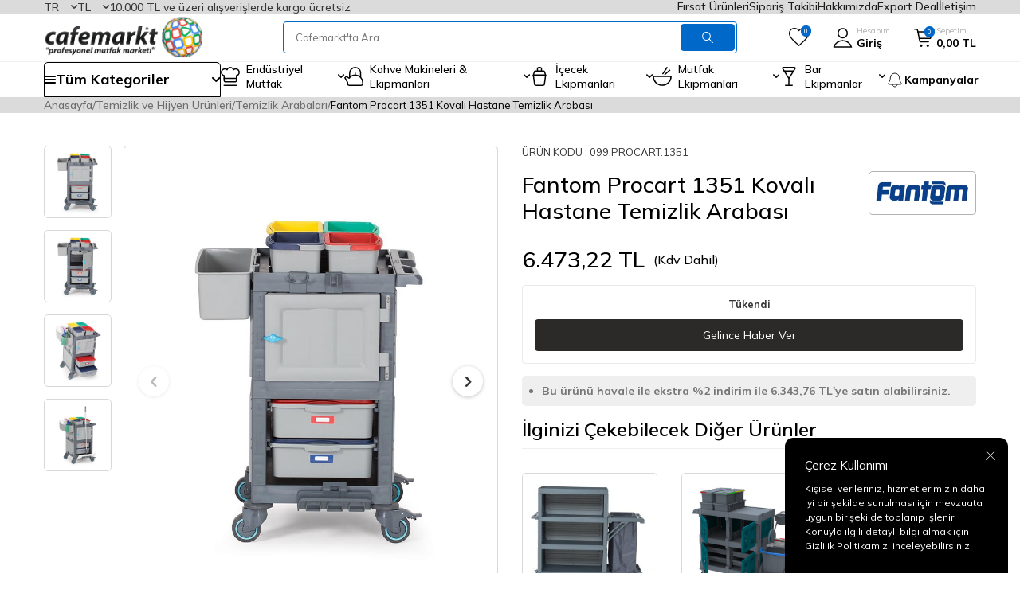

--- FILE ---
content_type: text/html; charset=UTF-8
request_url: https://www.cafemarkt.com/fantom-procart-1351-kovali-hastane-temizlik-arabasi
body_size: 80636
content:
<!DOCTYPE html>
<html lang="tr-TR" >
<head>
<meta charset="utf-8" />
<title>Fantom Procart 1351 Kovalı Hastane Temizlik Arabası Fiyat</title>
<meta name="description" content="Fantom Procart 1351 Kovalı Hastane Temizlik Arabası en uygun fiyatla cafemarkt güvencesiyle hemen al!" />
<meta name="copyright" content="T-Soft E-Ticaret Sistemleri" />
<script>window['PRODUCT_DATA'] = [];</script>
<meta name="robots" content="index,follow" /><link rel="canonical" href="https://www.cafemarkt.com/fantom-procart-1351-kovali-hastane-temizlik-arabasi" /><link rel="alternate" hreflang="ru" href="https://www.cafemarkt.com/fantom-procart-1351-bucket-hospital-cleaning-trolley-ru" />
<link rel="alternate" hreflang="ar" href="https://www.cafemarkt.com/fantom-procart-1351-bucket-hospital-cleaning-trolley-ar" />
<link rel="alternate" hreflang="en" href="https://www.cafemarkt.com/fantom-procart-1351-bucket-hospital-cleaning-trolley-en" />
<link rel="alternate" hreflang="x-default" href="https://www.cafemarkt.com/fantom-procart-1351-kovali-hastane-temizlik-arabasi" />
<link rel="alternate" hreflang="tr" href="https://www.cafemarkt.com/fantom-procart-1351-kovali-hastane-temizlik-arabasi" />
<meta property="og:image" content="https://witcdn.cafemarkt.com/fantom-procart-1351-kovali-hastane-temizlik-arabasi-temizlik-arabalari-fantom-53600-31-O.jpg"/>
                <meta property="og:image:width" content="300" />
                <meta property="og:image:height" content="300" />
                <meta property="og:type" content="product" />
                <meta property="og:title" content="Fantom Procart 1351 Kovalı Hastane Temizlik Arabası Fiyat" />
                <meta property="og:description" content="Fantom Procart 1351 Kovalı Hastane Temizlik Arabası en uygun fiyatla cafemarkt güvencesiyle hemen al!" />
                <meta property="product:availability" content="out of stock" />
                <meta property="og:url" content="https://www.cafemarkt.com/fantom-procart-1351-kovali-hastane-temizlik-arabasi" />
                <meta property="og:site_name" content="https://www.cafemarkt.com/" />
                <meta name="twitter:card" content="summary" />
                <meta name="twitter:title" content="Fantom Procart 1351 Kovalı Hastane Temizlik Arabası Fiyat" />
                <meta name="twitter:description" content="Fantom Procart 1351 Kovalı Hastane Temizlik Arabası en uygun fiyatla cafemarkt güvencesiyle hemen al!" />
                <meta name="twitter:image" content="https://witcdn.cafemarkt.com/fantom-procart-1351-kovali-hastane-temizlik-arabasi-temizlik-arabalari-fantom-53600-31-O.jpg" />
            <script>
                const E_EXPORT_ACTIVE = 1;
                const CART_DROPDOWN_LIST = false;
                const ENDPOINT_PREFIX = 'Ly93aXRjZG4uY2FmZW1hcmt0LmNvbQ==';
                const ENDPOINT_ALLOWED_KEYS = null;
                const SETTINGS = {"KVKK_REQUIRED":1,"NEGATIVE_STOCK":"0","DYNAMIC_LOADING_SHOW_BUTTON":0,"IS_COMMENT_RATE_ACTIVE":1};
                try {
                    var PAGE_TYPE = 'product';
                    var PAGE_ID = 3;
                    var ON_PAGE_READY = [];
                    var THEME_VERSION = 'v5';
                    var THEME_FOLDER = 'v5-mango';
                    var MEMBER_INFO = {"ID":0,"CODE":"","FIRST_NAME":"","BIRTH_DATE":"","GENDER":"","LAST_NAME":"","MAIL":"","MAIL_HASH":"","PHONE":"","PHONE_HASH":"","PHONE_HASH_SHA":"","GROUP":0,"TRANSACTION_COUNT":0,"REPRESENTATIVE":"","KVKK":-1,"COUNTRY":"TR","E_COUNTRY":"TR"};
                    var IS_VENDOR = 0;
                    var MOBILE_ACTIVE = false;
                    var CART_COUNT = '0';
                    var CART_TOTAL = '0,00';
                    var SESS_ID = 'dbc561be69e6258768cf63f3bbb69849';
                    var LANGUAGE = 'tr';
                    var CURRENCY = 'TL';
                    var SEP_DEC = ',';
                    var SEP_THO = '.';
                    var DECIMAL_LENGTH = 2;  
                    var SERVICE_INFO = null;
                    var CART_CSRF_TOKEN = '22760adab22a6806bda69845f1cd28c7aca9fc0bc8950f7b775e8ed3e79086e2';
                    var CSRF_TOKEN = 'lOP4auKYnLI1ClnR6BAukesy8c0sLk35qZVFa7zSoT0=';
                    
                }
                catch(err) { }
            </script>
            <!--cache--><link rel="preload" as="font" href="//witcdn.cafemarkt.com/theme/v5/css/fonts/tsoft-icon.woff2?v=1" type="font/woff2" crossorigin>
<link rel="preconnect" href="https://fonts.gstatic.com" crossorigin>
<link rel="preload" as="style" href="https://fonts.googleapis.com/css?family=Mulish:300,regular,500,600,700,800,900&display=swap">
<link rel="stylesheet" href="https://fonts.googleapis.com/css?family=Mulish:300,regular,500,600,700,800,900&display=swap" media="print" onload="this.media='all'">
<noscript>
<link rel="stylesheet" href="https://fonts.googleapis.com/css?family=Mulish:300,regular,500,600,700,800,900&display=swap">
</noscript>
<link type="text/css" rel="stylesheet" href="//witcdn.cafemarkt.com/srv/compressed/load/all/css/tr/3/0.css?v=1768902450&isTablet=0&isMobile=0&userType=Ziyaretci">
<link rel="shortcut icon" href="/Data/EditorFiles/favicon.png">
<meta name="viewport" content="width=device-width, initial-scale=1">
<script>
if (navigator.userAgent.indexOf('iPhone') > -1 || PAGE_ID == 91) {
document.querySelector("[name=viewport]").setAttribute('content', 'width=device-width, initial-scale=1, maximum-scale=1');
}
</script>
<script src="//witcdn.cafemarkt.com/theme/v5/js/callbacks.js?v=1768902450"></script>
<script src="//witcdn.cafemarkt.com/js/tsoftapps/v5/header.js?v=1768902450"></script>
<!-- Google Tag Manager -->
<script>(function(w,d,s,l,i){w[l]=w[l]||[];w[l].push({'gtm.start':
new Date().getTime(),event:'gtm.js'});var f=d.getElementsByTagName(s)[0],
j=d.createElement(s),dl=l!='dataLayer'?'&l='+l:'';j.async=true;j.src=
'https://www.googletagmanager.com/gtm.js?id='+i+dl;f.parentNode.insertBefore(j,f);
})(window,document,'script','dataLayer','GTM-5KVL9V9');</script>
<!-- End Google Tag Manager --><meta name="google-site-verification" content="5BZEz1B8Ez-pH04nLTzkRdSpNTqqUSGN77EuWkmaAxM" /><meta name="google-site-verification" content="HhQbmQkc68RRI73UPRMOPFBCy9dFpBShIs-ChaIYLKM" /><meta name="p:domain_verify" content="fe180884be5e4faab177ec2a9a896bf9"/><script type="text/javascript">
(function() {
if (window.klaviyo) return;
window._klOnsite = window._klOnsite || [];
window._klOnsite.push(['account', 'QVzWy2']);
var script = document.createElement('script');
script.type = 'text/javascript';
script.async = true;
script.src = 'https://static.klaviyo.com/onsite/js/klaviyo.js?company_id=QVzWy2';
var firstScript = document.getElementsByTagName('script')[0];
firstScript.parentNode.insertBefore(script, firstScript);
})();
</script>
<!-- T-Soft Apps - Google GTAG - Tracking Code Start -->
<script async src="https://www.googletagmanager.com/gtag/js?id=G-GD0957DW63"></script>
<script>
function gtag() {
dataLayer.push(arguments);
}
</script>
<!-- T-Soft Apps - Google GTAG - Tracking Code End --><!-- T-Soft Apps - V5 - Facebook Dönüşümler API - Tracking Code Head Start -->
<script>
if(typeof window.FB_CONVERSION_EVENT_ID == 'undefined'){
window.FB_CONVERSION_EVENT_ID = "fb_" + new Date().getTime();
}
</script>
<!-- T-Soft Apps - V5 - Facebook Dönüşümler API - Tracking Code Head End --><script>
if(typeof window.FB_EVENT_ID == 'undefined'){
window.FB_EVENT_ID = "fb_" + new Date().getTime();
}
</script><script type="text/javascript">
var $zoho=$zoho || {};$zoho.salesiq = $zoho.salesiq ||
{widgetcode:"03967a5c5c622195b9f98035a8cea00aa310092a5414b96d205bed93630ad334", values:{},ready:function(){}};
var d=document;s=d.createElement("script");s.type="text/javascript";s.id="zsiqscript";s.defer=true;
s.src="https://salesiq.zoho.com/widget";t=d.getElementsByTagName("script")[0];t.parentNode.insertBefore(s,t);d.write("<div id='zsiqwidget'></div>");
</script>
</head>
<body><!-- Google Tag Manager (noscript) -->
<noscript><iframe src="https://www.googletagmanager.com/ns.html?id=GTM-5KVL9V9"
height="0" width="0" style="display:none;visibility:hidden"></iframe></noscript>
<!-- End Google Tag Manager (noscript) --><script>
// === KLAVIYO FUNNEL + THANKYOU (v2) ===
(function () {
if (window.__kl_funnelTrackerInited) return;
window.__kl_funnelTrackerInited = true;
// ---- GENEL TRACK FONKSİYONU (klavTrack > klaviyo.track > _learnq) ----
function klTrackEv(eventName, props) {
props = props || {};
if (typeof window.klavTrack === "function") {
try { window.klavTrack(eventName, props); } catch(e){}
} else if (window.klaviyo && typeof window.klaviyo.track === "function") {
try { window.klaviyo.track(eventName, props); } catch(e){}
} else {
window._learnq = window._learnq || [];
try { window._learnq.push(["track", eventName, props]); } catch(e){}
}
}
// ---- ADIM TESPİTİ ----
function getRouteHint(){
const el = document.querySelector('#order-steps .content');
return el?.getAttribute('data-route') || null;
}
function detectStep(){
const p = (location.pathname || '').toLowerCase();
const r = (getRouteHint() || '').toLowerCase();
if (p.startsWith('/sepet')) return {key:'cart', label:'Sepet'};
if ((p==='/order' || p==='/order/') && (!r || r==='/')) return {key:'address', label:'Adres'};
if (p.indexOf('/order/address') === 0 || r==='/address')return {key:'address_add', label:'Adres Ekle'};
if (p.indexOf('/order/payment') === 0 || r==='/payment')return {key:'payment', label:'Ödeme'};
if (p.indexOf('/order/approve')===0 || document.querySelector('#approve-step'))
return {key:'thankyou', label:'Teşekkürler'};
return null;
}
// ---- TEŞEKKÜRLER SAYFASINDA SİPARİŞ VERİSİ ----
function parseOrderOnThankYou(){
const out = { order_id: null, currency: "TRY", total: null, items: [] };
// 1) Gizli JSON textarea (#provisionCheckoutResult)
try {
const ta = document.querySelector('#provisionCheckoutResult');
if (ta && ta.value && ta.value.trim()) {
const j = JSON.parse(ta.value);
out.order_id = j.order_id || j.OrderNumber || j.code || out.order_id;
out.currency = j.currency || j.Currency || out.currency;
const total = Number(j.amount || j.total || j.grand_total);
if (isFinite(total)) out.total = total;
const arr = j.items || j.Products;
if (Array.isArray(arr)) {
arr.forEach(function(pr){
out.items.push({
product_id: pr.id || pr.product_id || pr.sku || pr.Code || null,
sku: pr.sku || pr.Code || null,
name: pr.name || pr.Title || '',
quantity: Number(pr.quantity || pr.Qty || 1) || 1,
price: Number(pr.price || pr.UnitPrice || pr.Price || 0) || 0
});
});
}
}
} catch(e){}
// 2) Sağ panel DOM yedeği (#order-products / #order-summary)
try {
const list = document.querySelectorAll('#order-products .product-list li');
if (list && list.length) {
list.forEach(function(li){
const name = li.querySelector('.product-name')?.textContent?.trim() || '';
const qtyTxt = li.querySelector('.subproduct-and-count span')?.textContent || '';
const qty = parseInt((qtyTxt.match(/\d+/) || [1])[0], 10) || 1;
const priceTxt = li.querySelector('.price, .text-primary')?.textContent || '';
const num = Number(
priceTxt
.replace(/[^\d.,]/g,'')
.replace(/\./g,'')
.replace(',', '.')
);
const price = isFinite(num) ? num : 0;
if (name) {
out.items.push({
product_id: null,
sku: null,
name: name,
quantity: qty,
price: price
});
}
});
if (!out.total) {
const totalTxt = document.querySelector('#order-summary .fw-bold, #order-summary .text-success')?.textContent || '';
const val = Number(
totalTxt
.replace(/[^\d.,]/g,'')
.replace(/\./g,'')
.replace(',', '.')
);
if (isFinite(val) && val > 0) out.total = val;
}
}
} catch(e){}
return out;
}
// ---- EVENT FIRE ----
let lastStepKey = null, lastHref = location.href;
function fireStepEvent(force){
const step = detectStep();
if (!step) return;
if (!force && step.key === lastStepKey) return;
lastStepKey = step.key;
// Thankyou HARİÇ tüm adımlar → funnel_step_view
if (step.key !== 'thankyou') {
klTrackEv('funnel_step_view', {
funnel_step_key: step.key,
funnel_step_label: step.label,
page_path: location.pathname + location.search
});
}
// Thankyou’da tek sefer order_completed
if (step.key === 'thankyou' && !window.__kl_thanks_fired__) {
window.__kl_thanks_fired__ = true;
const o = parseOrderOnThankYou();
const total = o.total || null;
const currency = o.currency || 'TRY';
klTrackEv('order_completed', {
order_id: o.order_id || null,
currency: currency,
total: total,
$currency: currency,
$value: total,
items: o.items || []
});
}
}
// İlk yükle
setTimeout(function(){ fireStepEvent(true); }, 50);
// URL değişimlerinde (SPA benzeri davranışlar için)
const _ps = history.pushState;
const _rs = history.replaceState;
function onUrlChange(){
const h = location.href;
if (h !== lastHref) {
lastHref = h;
setTimeout(function(){ fireStepEvent(true); }, 60);
}
}
history.pushState = function(){
_ps.apply(this, arguments);
onUrlChange();
};
history.replaceState = function(){
_rs.apply(this, arguments);
onUrlChange();
};
window.addEventListener('popstate', onUrlChange);
// DOM değişimlerinde (step içerik güncellenirse)
const mo = new MutationObserver(function(){ fireStepEvent(false); });
mo.observe(document.documentElement, { childList:true, subtree:true });
})();
</script>
<script>
(function () {
if (window.__cm_kl_login_openapp__) return;
window.__cm_kl_login_openapp__ = true;
// --- PROFIL BİLGİLERİ (T-Soft MEMBER_INFO'dan) ---
var hasMemberInfo = !!(window.MEMBER_INFO && MEMBER_INFO.MAIL);
var profile = hasMemberInfo ? {
$email: MEMBER_INFO.MAIL || "",
$first_name: MEMBER_INFO.FIRST_NAME || "",
$last_name: MEMBER_INFO.LAST_NAME || "",
$phone: MEMBER_INFO.PHONE || "",
tsoft_id: MEMBER_INFO.ID || "",
tsoft_code: MEMBER_INFO.CODE || "",
tsoft_group: MEMBER_INFO.GROUP || "",
country: MEMBER_INFO.COUNTRY || "",
city: MEMBER_INFO.MEMBER_CITY || "",
town: MEMBER_INFO.MEMBER_TOWN || "",
kvkk: !!MEMBER_INFO.KVKK,
mail_permission: !!MEMBER_INFO.MAIL_PERMISSION,
sms_permission: !!MEMBER_INFO.SMS_PERMISSION
} : null;
// localStorage key'leri
var LS_LOGIN_KEY = "cm_is_logged_in";
var LS_OPENAPP_KEY = "cm_last_open_app";
function safeGetLS(key) {
try { return window.localStorage.getItem(key); } catch (e) { return null; }
}
function safeSetLS(key, val) {
try { window.localStorage.setItem(key, val); } catch (e) {}
}
function safeIdentify(p) {
if (!p) return;
window._learnq = window._learnq || [];
window._learnq.push(["identify", p]);
}
function safeTrack(name, props) {
window._learnq = window._learnq || [];
window._learnq.push(["track", name, props || {}]);
}
var isLoggedInNow = !!profile;
var wasLoggedIn = safeGetLS(LS_LOGIN_KEY) === "1";
// ---- LOGIN EVENT (her logout → login geçişinde) ----
if (isLoggedInNow && !wasLoggedIn) {
safeSetLS(LS_LOGIN_KEY, "1");
safeIdentify(profile);
safeTrack("Login", {
source: "cafemarkt",
method: "site"
});
} else if (!isLoggedInNow && wasLoggedIn) {
// Çıkış yaptıysa flag'i sıfırla
safeSetLS(LS_LOGIN_KEY, "0");
}
// ---- OPEN APP EVENT (günde 1 kez, login kullanıcıya) ----
if (isLoggedInNow) {
var today = (new Date()).toISOString().slice(0, 10); // YYYY-MM-DD
var lastOpen = safeGetLS(LS_OPENAPP_KEY);
if (lastOpen !== today) {
safeSetLS(LS_OPENAPP_KEY, today);
safeIdentify(profile);
safeTrack("Open App", {
source: "cafemarkt",
day: today
});
}
}
})();
</script>
<input type="hidden" id="cookie-law" value="1"><div class="w-100 d-flex flex-wrap ">
<div class=" col-12 col-sm-12 col-md-12 col-lg-12 col-xl-12 col-xxl-12 column-136  "><div class="row">
<div id="relation|405" data-id="405" class="relArea col-12 v5-mango  folder-html-block tpl-user_seux-kasim-firsat "><div class="row"></div></div><div id="relation|4" data-id="4" class="relArea col-12 v5-mango  folder-header tpl-user_seux-v2 "><div class="row">
<header class="container-fluid">
<div class="row">
<div id="header-top" class="container-fluid">
<div class="row">
<div class="container">
<div class="dropdown">
<span id="language-btn-4" class="dropdown-title cursor-pointer d-flex align-items-center language-select" data-toggle="dropdown">
TR
<i class="ti-arrow-down ml-1"></i>
</span>
<div class="dropdown-menu">
<a href="#" data-toggle="language" data-language="tr" class="list-item fw-bold text-primary">Türkçe</a>
<a href="#" data-toggle="language" data-language="en" class="list-item ">English</a>
<a href="#" data-toggle="language" data-language="ar" class="list-item ">عربي</a>
<a href="#" data-toggle="language" data-language="ru" class="list-item ">Русский</a>
</div>
</div>
<div class="dropdown">
<span id="currency-btn-4" class="dropdown-title cursor-pointer d-flex align-items-center currency-select" data-toggle="dropdown">
TL
<i class="ti-arrow-down ml-1"></i>
</span>
<div class="dropdown-menu">
<a href="#" data-toggle="currency" data-currency="TL" class="list-item fw-bold text-primary">TL</a>
<a href="#" data-toggle="currency" data-currency="USD" class="list-item ">USD</a>
<a href="#" data-toggle="currency" data-currency="EUR" class="list-item ">EUR</a>
<a href="#" data-toggle="currency" data-currency="GBP" class="list-item ">GBP</a>
</div>
</div>
<div class="header-top--free-text">10.000 TL ve üzeri alışverişlerde kargo ücretsiz</div>
<nav id="top-menu" class="d-none d-lg-flex justify-content-flex-end ml-auto">
<ul class="d-flex flex-wrap">
<li>
<a id="menu-header-top-4" target="" href="/firsat-urun-listesi" class="">Fırsat Ürünleri</a>
</li>
<li>
<a id="menu-header-top-1" target="" href="https://www.cafemarkt.com/siparis-takip" class="">Sipariş Takibi</a>
</li>
<li>
<a id="menu-header-top-2" target="" href="https://www.cafemarkt.com/hakkimizda" class="">Hakkımızda</a>
</li>
<li>
<a id="menu-header-top-96" target="" href="/export-deal" class="">Export Deal</a>
</li>
<li>
<a id="menu-header-top-3" target="" href="https://www.cafemarkt.com/iletisim" class="">İletişim</a>
</li>
</ul>
</nav>
</div>
</div>
</div>
<div id="header-middle" class="container">
<div class="row align-items-center">
<div class="col-auto d-lg-none">
<a href="#mobile-menu-4" data-toggle="drawer" class="header-mobile-menu-btn" aria-label="Menü">
<i class="ti-menu text-black"></i>
</a>
</div>
<div class="col-auto col-lg-3 d-flex">
<a href="https://www.cafemarkt.com/" id="logo" aria-label="logo">
<span class="d-none d-md-block"><p><img src="//witcdn.cafemarkt.com/Data/EditorFiles/cafemarkt-kurumsal-logo1.svg" alt="Cafemarkt Endüstriyel ve Profesyonel Mutfak Dünyası" /></p></span>
<img src="//witcdn.cafemarkt.com/Data/EditorFiles/mobile-logo.png" width="62" height="59" alt="Cafemarkt" loading="lazy" class="d-md-none">
</a>
</div>
<div id="header-search" class="col col-lg-6">
<form action="/arama" method="get" autocomplete="off" id="search" class="w-100 position-relative header-search__form">
<input id="live-search" type="search" name="q" placeholder="Cafemarkt'ta Ara..." class="form-control form-control-md"
data-search="live-search" v-model="searchVal" data-licence="1">
<button type="submit" class="btn btn-primary" id="live-search-btn"><i class="ti-search"></i></button>
<div class="border border-primary search-form-list">
<div class="w-100 d-flex flex-direction-column dynamic-search" id="dynamic-search-4" v-if="searchVal.length > 0 && data != ''" v-cloak>
<div class="search-content__title">Arama Sonuçları</div>
<div class="dynamic-search-item" v-if="data.categories.length > 0">
<div class="dynamic-search-item__title">Kategoriler</div>
<ul class="row no-gutters dynamic-search-item__list">
<li class="col-12 col-md-6" v-for="C in data.categories">
<a :href="'/' + C.url" class="d-block"><span v-html="C.title"></span></a>
</li>
</ul>
</div>
<div class="dynamic-search-item" v-if="data.brands.length > 0">
<div class="dynamic-search-item__title">Markalar</div>
<ul class="row no-gutters dynamic-search-item__list">
<li class="col-12 col-md-6" v-for="B in data.brands">
<a :href="'/' + B.url"><span v-html="B.title"></span></a>
</li>
</ul>
</div>
<div class="dynamic-search-item" v-if="data.products.length > 0">
<div class="dynamic-search-item__title">Ürünler</div>
<ul class="row no-gutters dynamic-search-item__list">
<li class="col-12 col-md-6" v-for="P in data.products">
<a :href="'/' + P.url" class="d-block">
<span class="search-image" v-if="P.image"><img :src="P.image" :alt="P.title"></span>
<span><span v-html="P.title"></span></span>
</a>
</li>
</ul>
</div>
<div class="dynamic-search-item" v-if="data.combines.length > 0">
<div class="dynamic-search-item__title">Kombinler</div>
<ul class="row no-gutters dynamic-search-item__list">
<li class="col-12 col-md-6" v-for="C in data.combines">
<a :href="'/' + C.url">
<span class="search-image" v-if="C.image"><img :src="C.image" :alt="C.title"></span>
<span v-html="C.title"></span>
</a>
</li>
</ul>
</div>
<div class="dynamic-search-item p-1" v-if="data.products.length < 1 && data.categories.length < 1 && data.brands.length < 1 && data.combines.length < 1">
Sonuç bulunamadı.
</div>
</div>
<div v-else class="row search-content-container">
<div class="col-12 col-lg-auto">
<div class="search-content__title">Popüler Arama</div>
<nav class="w-100">
<ul class="w-100 search-popular-items">
<li>
<a href="https://www.cafemarkt.com/bar-blenderlar" target=""><i class="ti-arrow-right"></i>Blender</a>
</li>
<li>
<a href="https://www.cafemarkt.com/sicak-cikolata-ve-sahlep-makineleri" target=""><i class="ti-arrow-right"></i>Sıcak Çikolata Makinesi</a>
</li>
<li>
<a href="https://www.cafemarkt.com/fritozler" target=""><i class="ti-arrow-right"></i>Fritöz</a>
</li>
<li>
<a href="https://www.cafemarkt.com/cay-makineleri" target=""><i class="ti-arrow-right"></i>Çay Makinesi</a>
</li>
<li>
<a href="https://www.cafemarkt.com/endustriyel-buzdolaplari" target=""><i class="ti-arrow-right"></i>Buzdolabı</a>
</li>
<li>
<a href="https://www.cafemarkt.com/buz-makineleri" target=""><i class="ti-arrow-right"></i>Buz Makinesi</a>
</li>
<li>
<a href="https://www.cafemarkt.com/espresso-makineleri" target=""><i class="ti-arrow-right"></i>Kahve Makinesi</a>
</li>
<li>
<a href="https://www.cafemarkt.com/kokteyl-shaker" target=""><i class="ti-arrow-right"></i>Shaker</a>
</li>
<li>
<a href="https://www.cafemarkt.com/limonata-serbet-ayran-makineleri" target=""><i class="ti-arrow-right"></i>Limonata Makinesi</a>
</li>
</ul>
</nav>
</div>
<div class="col-12 col-lg">
<div class="search-content__title">Size Özel Ürünler</div>
<nav class="w-100">
<ul class="w-100 search-product-list">
<li>
<a href="/gitti-mi-bitti-kampanyasi" target="" class="search-product-item">
<span class="image-wrapper">
<picture class="image-inner">
<img src="//witcdn.cafemarkt.com/Data/img/menu_item/3/tr_img_1_133.jpg" alt="Gitti Mi Bitti Kampanyası">
</picture>
</span>
<span class="search-product-item__title">Gitti Mi Bitti Kampanyası</span>
</a>
</li>
<li>
<a href="/kampanyalar-cat?brand=87-119-41-200-185-198-111" target="" class="search-product-item">
<span class="image-wrapper">
<picture class="image-inner">
<img src="//witcdn.cafemarkt.com/Data/img/menu_item/4/tr_img_1_134.jpg" alt="Kahve Makinesi ve Ekipmanları">
</picture>
</span>
<span class="search-product-item__title">Kahve Makinesi ve Ekipmanları</span>
</a>
</li>
<li>
<a href="/unox?category=676" target="" class="search-product-item">
<span class="image-wrapper">
<picture class="image-inner">
<img src="//witcdn.cafemarkt.com/Data/img/menu_item/6/tr_img_1_136.jpg" alt="Unox Fırınlarda İndirim Fırsatları">
</picture>
</span>
<span class="search-product-item__title">Unox Fırınlarda İndirim Fırsatları</span>
</a>
</li>
<li>
<a href="https://www.cafemarkt.com/outlet-urunler" target="" class="search-product-item">
<span class="image-wrapper">
<picture class="image-inner">
<img src="//witcdn.cafemarkt.com/Data/img/menu_item/5/tr_img_1_115.jpg" alt="Outlet Ürünler">
</picture>
</span>
<span class="search-product-item__title">Outlet Ürünler</span>
</a>
</li>
<li>
<a href="/vacu-vin?stock=1" target="" class="search-product-item">
<span class="image-wrapper">
<picture class="image-inner">
<img src="//witcdn.cafemarkt.com/Data/img/menu_item/5/tr_img_1_135.jpg" alt="Kampanyalı Şarap Aksesuarları">
</picture>
</span>
<span class="search-product-item__title">Kampanyalı Şarap Aksesuarları</span>
</a>
</li>
<li>
<a href="/profesyonel-mikrodalga-firin" target="" class="search-product-item">
<span class="image-wrapper">
<picture class="image-inner">
<img src="//witcdn.cafemarkt.com/Data/img/menu_item/7/tr_img_1_137.jpg" alt="Öztiryakiler Mikrodalga Fırın İndirimli Fiyat">
</picture>
</span>
<span class="search-product-item__title">Öztiryakiler Mikrodalga Fırın İndirimli Fiyat</span>
</a>
</li>
</ul>
</nav>
</div>
</div>
</div>
</form>
</div>
<div id="hm-links" class="col-auto col-lg-3 ml-auto">
<div class="row flex-nowrap align-items-center justify-content-flex-end">
<div class="col-auto d-none d-lg-block">
<a href="#header-member-panel-4" data-toggle="drawer" class="text-black hm-link" id="header-favourite-btn" aria-label="Favorilerim">
<i class="ti-heart-o"><span class="tsoft-favourite-count customer-favorites-count badge">0</span></i>
</a>
</div>
<div class="col-auto">
<a href="#header-member-panel-4" data-toggle="drawer" class="text-body hm-link" id="header-account" aria-label="Hesabım">
<i><img src="//witcdn.cafemarkt.com/Data/EditorFiles/seux/icon/user.svg" loading="lazy" width="25" height="25" alt="Hesabım"></i>
<span class="d-none d-lg-block">Hesabım<em>Giriş</em></span>
</a>
</div>
<div class="col-auto position-relative">
<a href="#header-cart-panel-4" data-toggle="drawer" class="text-body hm-link" id="header-cart-btn" aria-label="Sepetim">
<i><img src="//witcdn.cafemarkt.com/Data/EditorFiles/seux/icon/shopping-cart.svg" loading="lazy" width="23" height="23" alt="Sepetim"><span class="badge cart-soft-count">0</span></i>
<span class="d-none d-lg-block">Sepetim<em class="text-nowrap"><em class="d-inline-block cart-soft-price">0,00</em> TL</em></span>
</a>
</div>
</div>
</div>
</div>
</div>
<div id="header-menu" class="container-fluid d-none d-lg-block">
<div class="row">
<div class="container">
<div class="menu-all-categories" id="menu-all-categories-4">
<span class="d-flex align-items-center cursor-pointer" @mouseover.once="get()">
<i class="ti-menu"></i>
<span class="d-flex align-items-center">
Tüm Kategoriler
<i class="ti-arrow-down"></i>
</span>
</span>
<nav class="w-100 menu-container fade-in" v-cloak>
<ul class="bg-white menu-container-scroll" v-if="!LOAD">
<li class="w-100" v-for="(CAT, index) in CATEGORIES" :id="'menu-li-cat-' + CAT.ID" :key="CAT.ID"
:class="{ hovered: activeMenuId === CAT.ID }"
@mouseenter="mouseEnter(CAT.ID)" @mouseleave="mouseLeave(CAT.ID)">
<a :id="'menu-categories-' + CAT.ID" :href="'/' + CAT.LINK" class="d-flex fw-semibold cat-main-menu-title" :data-cat-id="CAT.ID" :title="CAT.TITLE">
<img :src="CAT.IMG1.PATH" :width="CAT.IMG1.WIDTH" :height="CAT.IMG1.HEIGHT" :alt="CAT.TITLE" loading="lazy" v-if="CAT.IMG1 && CAT.IMG1.PATH != ''" />
<span>{{ CAT.TITLE }}</span>
</a>
<div class="menu-container-child" v-if="typeof(CAT.CHILDREN) != 'undefined'">
<ul class="col bg-white border border-primary menu-container-scroll py-1" v-if="CAT.CHILDREN.length > 0">
<li v-for="SUB in CAT.CHILDREN">
<a :id="'menu-categories-' + SUB.ID" :href="'/' + SUB.LINK" class="d-flex" :title="SUB.TITLE">{{ SUB.TITLE }}</a>
<div class="submenu-container" v-if="typeof(SUB.CHILDREN) != 'undefined' && (SUB.CHILDREN.length > 0 || SUB.IMAGE != '')">
<ul v-if="SUB.CHILDREN.length > 0">
<li v-for="SUB2 in SUB.CHILDREN">
<a :id="'menu-categories-' + SUB2.ID" :href="'/' + SUB2.LINK" class="d-flex" :title="SUB2.TITLE">{{ SUB2.TITLE }}</a>
</li>
</ul>
</div>
</li>
</ul>
<div class="col-auto cat-img" v-if="CAT.IMAGE != ''">
<a :href="'/' + CAT.LINK" class="text-center" :title="CAT.TITLE">
<img :src="CAT.IMAGE" :alt="CAT.TITLE">
<span class="d-block fw-bold mt-1">{{ CAT.TITLE }}</span>
</a>
</div>
</div>
</li>
</ul>
</nav>
</div>
<nav id="main-menu" class="d-none d-lg-block">
<ul class="d-flex position-relative menu menu-4">
<li>
<a id="menu-54" href="https://www.cafemarkt.com/endustriyel-mutfak" target="" class="menu-first-title " title="Endüstriyel Mutfak">
<img src="//witcdn.cafemarkt.com/Data/img/menu_item/5/tr_img_1_5.svg" width="" height="" alt="Endüstriyel Mutfak"> <span>Endüstriyel Mutfak</span>
<i class="ti-arrow-down" data-text="Tümünü Gör"></i> </a>
<div class="w-100 menu-container fade-in">
<div class="row">
<div class="col menu-container__list">
<div class="menu-container__list-item">
<a id="menu-1024" href="https://www.cafemarkt.com/hazirlik-makineleri" target="" class="menu-second-title " title="Hazırlık Makineleri">Hazırlık Makineleri</a>
</div>
<div class="menu-container__list-item">
<a id="menu-5414" href="https://www.cafemarkt.com/tepsi-istif-raflari-ve-tasima-arabalari" target="" class="menu-second-title " title="Tepsi İstif Rafları & Taşıma Arabaları">Tepsi İstif Rafları & Taşıma Arabaları</a>
</div>
<div class="menu-container__list-item">
<a id="menu-554" href="https://www.cafemarkt.com/gastronorm-kuvetler" target="" class="menu-second-title " title="Gastronorm Küvetler">Gastronorm Küvetler</a>
</div>
<div class="menu-container__list-item">
<a id="menu-994" href="https://www.cafemarkt.com/bulasikhane-ekipmanlari" target="" class="menu-second-title " title="Bulaşıkhane Ekipmanları">Bulaşıkhane Ekipmanları</a>
</div>
<div class="menu-container__list-item">
<a id="menu-1004" href="https://www.cafemarkt.com/evye-ve-tezgahlar" target="" class="menu-second-title " title="Evye ve Tezgahlar">Evye ve Tezgahlar</a>
</div>
<div class="menu-container__list-item">
<a id="menu-1014" href="https://www.cafemarkt.com/firinlar" target="" class="menu-second-title " title="Fırınlar">Fırınlar</a>
</div>
<div class="menu-container__list-item">
<a id="menu-1044" href="https://www.cafemarkt.com/pisirme-ekipmanlari" target="" class="menu-second-title " title="Pişirme Ekipmanları">Pişirme Ekipmanları</a>
</div>
<div class="menu-container__list-item">
<a id="menu-1064" href="https://www.cafemarkt.com/tasima-ekipmanlari" target="" class="menu-second-title " title="Taşıma Ekipmanları">Taşıma Ekipmanları</a>
</div>
<div class="menu-container__list-item">
<a id="menu-1084" href="https://www.cafemarkt.com/bebek-mama-sandalyeleri" target="" class="menu-second-title " title="Bebek Mama Sandalyeleri">Bebek Mama Sandalyeleri</a>
</div>
<div class="menu-container__list-item">
<a id="menu-1094" href="https://www.cafemarkt.com/benmariler" target="" class="menu-second-title " title="Benmariler">Benmariler</a>
</div>
<div class="menu-container__list-item">
<a id="menu-1114" href="https://www.cafemarkt.com/buz-makineleri" target="" class="menu-second-title " title="Buz Makineleri">Buz Makineleri</a>
</div>
<div class="menu-container__list-item">
<a id="menu-1124" href="https://www.cafemarkt.com/buzdolabi-ve-derin-dondurucular" target="" class="menu-second-title " title="Buzdolabı ve Derin Dondurucular">Buzdolabı ve Derin Dondurucular</a>
</div>
<div class="menu-container__list-item">
<a id="menu-1144" href="https://www.cafemarkt.com/davlumbazlar" target="" class="menu-second-title " title="Davlumbazlar">Davlumbazlar</a>
</div>
<div class="menu-container__list-item">
<a id="menu-1154" href="https://www.cafemarkt.com/dondurma-makineleri" target="" class="menu-second-title " title="Dondurma Makineleri">Dondurma Makineleri</a>
</div>
<div class="menu-container__list-item">
<a id="menu-1334" href="https://www.cafemarkt.com/soguk-oda" target="" class="menu-second-title " title="Soğuk Oda">Soğuk Oda</a>
</div>
<div class="menu-container__list-item">
<a id="menu-1804" href="https://www.cafemarkt.com/depolama-istif-raflari" target="" class="menu-second-title " title="Depolama ve İstif Rafları">Depolama ve İstif Rafları</a>
</div>
<div class="menu-container__list-item">
<a id="menu-3954" href="https://www.cafemarkt.com/yardimci-mutfak-ekipmanlari" target="" class="menu-second-title " title="Yardımcı Mutfak Ekipmanları">Yardımcı Mutfak Ekipmanları</a>
</div>
<div class="menu-container__list-item">
<a id="menu-5434" href="https://www.cafemarkt.com/endustriyel-mutfak-dolaplari" target="" class="menu-second-title " title="Endüstriyel Mutfak Dolapları">Endüstriyel Mutfak Dolapları</a>
</div>
<div class="menu-container__list-item">
<a id="menu-5544" href="https://www.cafemarkt.com/pasta-soguk-teshir-dolaplari" target="" class="menu-second-title " title="Soğuk Teşhir Dolapları">Soğuk Teşhir Dolapları</a>
</div>
<div class="menu-container__list-item">
<a id="menu-5784" href="https://www.cafemarkt.com/sorbe-makineleri" target="" class="menu-second-title " title="Sorbe Makineleri">Sorbe Makineleri</a>
</div>
<div class="menu-container__list-item">
<a id="menu-5884" href="https://www.cafemarkt.com/dry-aged-et-yaslandirma-dolaplari" target="" class="menu-second-title " title="Dry Aged Et Yaşlandırma Dolapları">Dry Aged Et Yaşlandırma Dolapları</a>
</div>
<div class="menu-container__list-item">
<a id="menu-5914" href="https://www.cafemarkt.com/seyyar-satis-ve-teshir-arabalari" target="" class="menu-second-title " title="Seyyar Satış ve Teşhir Arabaları">Seyyar Satış ve Teşhir Arabaları</a>
</div>
<div class="menu-container__list-item">
<a id="menu-7384" href="https://www.cafemarkt.com/sicak-teshir-uniteleri" target="" class="menu-second-title " title="Sıcak Teşhir Üniteleri">Sıcak Teşhir Üniteleri</a>
</div>
<div class="menu-container__list-item">
<a id="menu-8114" href="https://www.cafemarkt.com/sushi-teshir-dolaplari" target="" class="menu-second-title " title="Sushi Teşhir Dolapları">Sushi Teşhir Dolapları</a>
</div>
<div class="menu-container__list-item">
<a id="menu-10124" href="https://www.cafemarkt.com/bebek-bakim-istasyonlari" target="" class="menu-second-title " title="Bebek Bakım İstasyonları">Bebek Bakım İstasyonları</a>
</div>
</div>
<div class="col-3 menu-container__banner"><p><a href="#"><img src="//witcdn.cafemarkt.com/Data/EditorFiles/seux/banner/menu-banner-1.png" data-clarity-loaded="2jq93z"></a> <a href="#"><img src="//witcdn.cafemarkt.com/Data/EditorFiles/seux/banner/menu-banner-2.png" data-clarity-loaded="10y5a69"></a></p></div>
</div>
</div>
<div class="menu-overlay bg-transparent position-fixed inset"></div>
</li>
<li>
<a id="menu-64" href="https://www.cafemarkt.com/kahve-makineleri" target="" class="menu-first-title " title="Kahve Makineleri & Ekipmanları">
<img src="//witcdn.cafemarkt.com/Data/img/menu_item/6/tr_img_1_6.svg" width="" height="" alt="Kahve Makineleri & Ekipmanları"> <span>Kahve Makineleri & Ekipmanları</span>
<i class="ti-arrow-down" data-text="Tümünü Gör"></i> </a>
<div class="w-100 menu-container fade-in">
<div class="row">
<div class="col-12 menu-container__list">
<div class="menu-container__list-item">
<a id="menu-4404" href="https://www.cafemarkt.com/espresso-makineleri" target="" class="menu-second-title " title="Espresso Makineleri">Espresso Makineleri</a>
</div>
<div class="menu-container__list-item">
<a id="menu-10394" href="https://www.cafemarkt.com/odeme-sistemli-kahve-makineleri-tr" target="" class="menu-second-title " title="Ödeme Sistemli Kahve Makineleri">Ödeme Sistemli Kahve Makineleri</a>
</div>
<div class="menu-container__list-item">
<a id="menu-3144" href="https://www.cafemarkt.com/kahve-ogutuculer" target="" class="menu-second-title " title="Kahve Öğütücü & Değirmenleri">Kahve Öğütücü & Değirmenleri</a>
</div>
<div class="menu-container__list-item">
<a id="menu-4434" href="https://www.cafemarkt.com/filtre-kahve-makineleri" target="" class="menu-second-title " title="Filtre Kahve Makineleri">Filtre Kahve Makineleri</a>
</div>
<div class="menu-container__list-item">
<a id="menu-3154" href="https://www.cafemarkt.com/kahve-filtre-kagitlari" target="" class="menu-second-title " title="Filtre Kahve Kağıtları">Filtre Kahve Kağıtları</a>
</div>
<div class="menu-container__list-item">
<a id="menu-3614" href="https://www.cafemarkt.com/kahveler" target="" class="menu-second-title " title="Kahveler">Kahveler</a>
</div>
<div class="menu-container__list-item">
<a id="menu-7344" href="https://www.cafemarkt.com/sut-sogutuculari" target="" class="menu-second-title " title="Süt Soğutucuları">Süt Soğutucuları</a>
</div>
<div class="menu-container__list-item">
<a id="menu-3114" href="https://www.cafemarkt.com/barista-malzemeleri" target="" class="menu-second-title " title="Barista Malzemeleri">Barista Malzemeleri</a>
</div>
<div class="menu-container__list-item">
<a id="menu-9504" href="https://www.cafemarkt.com/profesyonel-kahve-sutleri" target="" class="menu-second-title " title="Profesyonel Kahve Sütleri">Profesyonel Kahve Sütleri</a>
</div>
<div class="menu-container__list-item">
<a id="menu-7804" href="https://www.cafemarkt.com/kahve-makinesi-setleri" target="" class="menu-second-title " title="Kahve Makinesi Setleri">Kahve Makinesi Setleri</a>
</div>
<div class="menu-container__list-item">
<a id="menu-8824" href="https://www.cafemarkt.com/tamper-mat-ve-standlari" target="" class="menu-second-title " title="Tamper Mat ve Standları">Tamper Mat ve Standları</a>
</div>
<div class="menu-container__list-item">
<a id="menu-4544" href="https://www.cafemarkt.com/3nesil-kahve-ekipmanlari" target="" class="menu-second-title " title="3.Nesil Kahve Ekipmanları">3.Nesil Kahve Ekipmanları</a>
</div>
<div class="menu-container__list-item">
<a id="menu-8704" href="https://www.cafemarkt.com/kahve-potlari" target="" class="menu-second-title " title="Kahve Potları">Kahve Potları</a>
</div>
<div class="menu-container__list-item">
<a id="menu-4684" href="https://www.cafemarkt.com/kahve-el-degirmenleri" target="" class="menu-second-title " title="Kahve El Değirmenleri">Kahve El Değirmenleri</a>
</div>
<div class="menu-container__list-item">
<a id="menu-4734" href="https://www.cafemarkt.com/dripper" target="" class="menu-second-title " title="Dripper">Dripper</a>
</div>
<div class="menu-container__list-item">
<a id="menu-5024" href="https://www.cafemarkt.com/temizleme-fircalari" target="" class="menu-second-title " title="Temizleme Fırçaları">Temizleme Fırçaları</a>
</div>
<div class="menu-container__list-item">
<a id="menu-10284" href="https://www.cafemarkt.com/portafiltreler-kahve-kasiklari" target="" class="menu-second-title " title="Portafiltreler & Kahve Kaşıkları">Portafiltreler & Kahve Kaşıkları</a>
</div>
<div class="menu-container__list-item">
<a id="menu-4674" href="https://www.cafemarkt.com/manuel-kahve-makineleri" target="" class="menu-second-title " title="Manuel Kahve Makineleri">Manuel Kahve Makineleri</a>
</div>
<div class="menu-container__list-item">
<a id="menu-4714" href="https://www.cafemarkt.com/moka-pot" target="" class="menu-second-title " title="Moka Pot">Moka Pot</a>
</div>
<div class="menu-container__list-item">
<a id="menu-4534" href="https://www.cafemarkt.com/french-pressler" target="" class="menu-second-title " title="French Pressler">French Pressler</a>
</div>
<div class="menu-container__list-item">
<a id="menu-4724" href="https://www.cafemarkt.com/sut-kopurtuculer" target="" class="menu-second-title " title="Süt Köpürtücüler">Süt Köpürtücüler</a>
</div>
<div class="menu-container__list-item">
<a id="menu-4784" href="https://www.cafemarkt.com/hassas-kahve-tartisi" target="" class="menu-second-title " title="Hassas Kahve Tartısı">Hassas Kahve Tartısı</a>
</div>
<div class="menu-container__list-item">
<a id="menu-4524" href="https://www.cafemarkt.com/soguk-demleme-cold-brew-ekipmanlari" target="" class="menu-second-title " title="Soğuk Demleme - Cold Brew">Soğuk Demleme - Cold Brew</a>
</div>
<div class="menu-container__list-item">
<a id="menu-8214" href="https://www.cafemarkt.com/kahve-termoslari" target="" class="menu-second-title " title="Kahve Termosları">Kahve Termosları</a>
</div>
<div class="menu-container__list-item">
<a id="menu-4504" href="https://www.cafemarkt.com/kumda-kahve-makineleri" target="" class="menu-second-title " title="Kumda Kahve Makineleri">Kumda Kahve Makineleri</a>
</div>
<div class="menu-container__list-item">
<a id="menu-7084" href="https://www.cafemarkt.com/fincan-isiticilari" target="" class="menu-second-title " title="Fincan Isıtıcıları">Fincan Isıtıcıları</a>
</div>
<div class="menu-container__list-item">
<a id="menu-5004" href="https://www.cafemarkt.com/zamanlayici" target="" class="menu-second-title " title="Zamanlayıcı">Zamanlayıcı</a>
</div>
<div class="menu-container__list-item">
<a id="menu-4754" href="https://www.cafemarkt.com/kahve-cekmecesi" target="" class="menu-second-title " title="Posalık & Kahve Çekmecesi">Posalık & Kahve Çekmecesi</a>
</div>
<div class="menu-container__list-item">
<a id="menu-8064" href="https://www.cafemarkt.com/sut-isiticilari" target="" class="menu-second-title " title="Süt Isıtıcıları">Süt Isıtıcıları</a>
</div>
<div class="menu-container__list-item">
<a id="menu-4744" href="https://www.cafemarkt.com/chemex-modelleri" target="" class="menu-second-title " title="Chemex">Chemex</a>
</div>
<div class="menu-container__list-item">
<a id="menu-7334" href="https://www.cafemarkt.com/kahve-kavurma-makineleri" target="" class="menu-second-title " title="Kahve Kavurma Makineleri">Kahve Kavurma Makineleri</a>
</div>
<div class="menu-container__list-item">
<a id="menu-8714" href="https://www.cafemarkt.com/kahve-pot-isiticilari" target="" class="menu-second-title " title="Kahve Pot Isıtıcıları">Kahve Pot Isıtıcıları</a>
</div>
<div class="menu-container__list-item">
<a id="menu-4464" href="https://www.cafemarkt.com/instant-kahve-makineleri" target="" class="menu-second-title " title="Instant Kahve Makineleri">Instant Kahve Makineleri</a>
</div>
<div class="menu-container__list-item">
<a id="menu-4774" href="https://www.cafemarkt.com/sut-potu-pitcher" target="" class="menu-second-title " title="Süt Potu (Pitcher)">Süt Potu (Pitcher)</a>
</div>
<div class="menu-container__list-item">
<a id="menu-5874" href="https://www.cafemarkt.com/kahve-temizleme-urunleri" target="" class="menu-second-title " title="Kahve Temizleme Ürünleri">Kahve Temizleme Ürünleri</a>
</div>
<div class="menu-container__list-item">
<a id="menu-5014" href="https://www.cafemarkt.com/olcu-kaplari" target="" class="menu-second-title " title="Ölçü Kapları">Ölçü Kapları</a>
</div>
<div class="menu-container__list-item">
<a id="menu-4694" href="https://www.cafemarkt.com/tamper" target="" class="menu-second-title " title="Tamper">Tamper</a>
</div>
<div class="menu-container__list-item">
<a id="menu-8674" href="https://www.cafemarkt.com/metal-kahve-filtreleri" target="" class="menu-second-title " title="Metal Kahve Filtreleri">Metal Kahve Filtreleri</a>
</div>
<div class="menu-container__list-item">
<a id="menu-4704" href="https://www.cafemarkt.com/latte-art-kalemleri" target="" class="menu-second-title " title="Latte Art Kalemleri">Latte Art Kalemleri</a>
</div>
<div class="menu-container__list-item">
<a id="menu-4764" href="https://www.cafemarkt.com/kahve-damlama-kettle" target="" class="menu-second-title " title="Kahve Demleme Kettle">Kahve Demleme Kettle</a>
</div>
<div class="menu-container__list-item">
<a id="menu-7364" href="https://www.cafemarkt.com/kahve-bardagi-ve-fincanlari" target="" class="menu-second-title " title="Kahve Bardağı ve Fincanları">Kahve Bardağı ve Fincanları</a>
</div>
<div class="menu-container__list-item">
<a id="menu-7594" href="https://www.cafemarkt.com/kapsul-kahve-standlari" target="" class="menu-second-title " title="Kapsül Kahve Standları">Kapsül Kahve Standları</a>
</div>
<div class="menu-container__list-item">
<a id="menu-8734" href="https://www.cafemarkt.com/kahve-makinesi-termos-ve-hazneleri" target="" class="menu-second-title " title="Kahve Makinesi Termos ve Hazneleri">Kahve Makinesi Termos ve Hazneleri</a>
</div>
<div class="menu-container__list-item">
<a id="menu-5264" href="https://www.cafemarkt.com/barista-kahve-termometreleri" target="" class="menu-second-title " title="Barista Kahve Termometreleri">Barista Kahve Termometreleri</a>
</div>
<div class="menu-container__list-item">
<a id="menu-5864" href="https://www.cafemarkt.com/kahve-silolari" target="" class="menu-second-title " title="Kahve Siloları">Kahve Siloları</a>
</div>
<div class="menu-container__list-item">
<a id="menu-8834" href="https://www.cafemarkt.com/sut-potu-duslama-uniteleri" target="" class="menu-second-title " title="Süt Potu Duşlama Üniteleri">Süt Potu Duşlama Üniteleri</a>
</div>
<div class="menu-container__list-item">
<a id="menu-4424" href="https://www.cafemarkt.com/turk-kahvesi-makineleri" target="" class="menu-second-title " title="Türk Kahvesi Makineleri">Türk Kahvesi Makineleri</a>
</div>
<div class="menu-container__list-item">
<a id="menu-4414" href="https://www.cafemarkt.com/kapsul-kahve-makineleri" target="" class="menu-second-title " title="Kapsül Kahve Makineleri">Kapsül Kahve Makineleri</a>
</div>
<div class="menu-container__list-item">
<a id="menu-8724" href="https://www.cafemarkt.com/kahve-servis-istasyonlari-ve-standlar" target="" class="menu-second-title " title="Kahve Servis İstasyonları ve Standlar">Kahve Servis İstasyonları ve Standlar</a>
</div>
<div class="menu-container__list-item">
<a id="menu-6294" href="https://www.cafemarkt.com/doldurulabilir-kahve-kapsulleri" target="" class="menu-second-title " title="Doldurulabilir Kahve Kapsülleri">Doldurulabilir Kahve Kapsülleri</a>
</div>
<div class="menu-container__list-item">
<a id="menu-7194" href="https://www.cafemarkt.com/su-sertlik-ayarli-surahiler" target="" class="menu-second-title " title="Su Arıtma Sürahileri">Su Arıtma Sürahileri</a>
</div>
<div class="menu-container__list-item">
<a id="menu-6724" href="https://www.cafemarkt.com/kahve-tutkunlarina-ozel-setler" target="" class="menu-second-title " title="Kahve Tutkunlarına Özel Setler">Kahve Tutkunlarına Özel Setler</a>
</div>
<div class="menu-container__list-item">
<a id="menu-6704" href="https://www.cafemarkt.com/latte-art-kahve-yazicilari" target="" class="menu-second-title " title="Latte Art Kahve Yazıcıları">Latte Art Kahve Yazıcıları</a>
</div>
<div class="menu-container__list-item">
<a id="menu-4474" href="https://www.cafemarkt.com/aksesuarlar" target="" class="menu-second-title " title="Aksesuarlar">Aksesuarlar</a>
</div>
</div>
</div>
</div>
<div class="menu-overlay bg-transparent position-fixed inset"></div>
</li>
<li>
<a id="menu-74" href="https://www.cafemarkt.com/icecek-ekipmanlari" target="" class="menu-first-title " title="İçecek Ekipmanları">
<img src="//witcdn.cafemarkt.com/Data/img/menu_item/7/tr_img_1_7.svg" width="" height="" alt="İçecek Ekipmanları"> <span>İçecek Ekipmanları</span>
<i class="ti-arrow-down" data-text="Tümünü Gör"></i> </a>
<div class="w-100 menu-container fade-in">
<div class="row">
<div class="col-12 menu-container__list">
<div class="menu-container__list-item">
<a id="menu-3264" href="https://www.cafemarkt.com/cay-makineleri" target="" class="menu-second-title " title="Çay Makineleri">Çay Makineleri</a>
</div>
<div class="menu-container__list-item">
<a id="menu-3204" href="https://www.cafemarkt.com/sicak-cikolata-ve-sahlep-makineleri" target="" class="menu-second-title " title="Sıcak Çikolata ve Sahlep Makineleri">Sıcak Çikolata ve Sahlep Makineleri</a>
</div>
<div class="menu-container__list-item">
<a id="menu-3214" href="https://www.cafemarkt.com/soguk-icecek-makineleri" target="" class="menu-second-title " title="Soğuk İçecek Makineleri">Soğuk İçecek Makineleri</a>
</div>
<div class="menu-container__list-item">
<a id="menu-3184" href="https://www.cafemarkt.com/sicak-su-otomatlari" target="" class="menu-second-title " title="Sıcak Su Otomatları">Sıcak Su Otomatları</a>
</div>
<div class="menu-container__list-item">
<a id="menu-3194" href="https://www.cafemarkt.com/sicak-sut-makinalari" target="" class="menu-second-title " title="Sıcak Süt Makinaları">Sıcak Süt Makinaları</a>
</div>
<div class="menu-container__list-item">
<a id="menu-3174" href="https://www.cafemarkt.com/meyve-sikacaklari" target="" class="menu-second-title " title="Meyve Sıkacakları">Meyve Sıkacakları</a>
</div>
<div class="menu-container__list-item">
<a id="menu-3254" href="https://www.cafemarkt.com/cay-kazanlari" target="" class="menu-second-title " title="Çay Kazanları">Çay Kazanları</a>
</div>
<div class="menu-container__list-item">
<a id="menu-1344" href="https://www.cafemarkt.com/su-aritmali-sebiller" target="" class="menu-second-title " title="Su Sebilleri">Su Sebilleri</a>
</div>
<div class="menu-container__list-item">
<a id="menu-3274" href="https://www.cafemarkt.com/icecek-dispenserleri" target="" class="menu-second-title " title="İçecek Dispenserleri">İçecek Dispenserleri</a>
</div>
<div class="menu-container__list-item">
<a id="menu-9794" href="https://www.cafemarkt.com/milkshake-makineleri" target="" class="menu-second-title " title="Milkshake Makineleri">Milkshake Makineleri</a>
</div>
<div class="menu-container__list-item">
<a id="menu-3234" href="https://www.cafemarkt.com/yardimci-malzemeler" target="" class="menu-second-title " title="Yardımcı Malzemeler">Yardımcı Malzemeler</a>
</div>
<div class="menu-container__list-item">
<a id="menu-3244" href="https://www.cafemarkt.com/cay-kahve-potlari" target="" class="menu-second-title " title="Çay Potları ve Demlikleri">Çay Potları ve Demlikleri</a>
</div>
<div class="menu-container__list-item">
<a id="menu-9494" href="https://www.cafemarkt.com/cezveler" target="" class="menu-second-title " title="Cezveler">Cezveler</a>
</div>
<div class="menu-container__list-item">
<a id="menu-6324" href="https://www.cafemarkt.com/oto-termoslari" target="" class="menu-second-title " title="Oto Termosları">Oto Termosları</a>
</div>
<div class="menu-container__list-item">
<a id="menu-7274" href="https://www.cafemarkt.com/su-aritma-cihazlari" target="" class="menu-second-title " title="Su Arıtma Cihazları">Su Arıtma Cihazları</a>
</div>
<div class="menu-container__list-item">
<a id="menu-7534" href="https://www.cafemarkt.com/krema-ve-soda-sifonlari" target="" class="menu-second-title " title="Krema ve Soda Sifonları">Krema ve Soda Sifonları</a>
</div>
<div class="menu-container__list-item">
<a id="menu-9474" href="https://www.cafemarkt.com/cay-toplari" target="" class="menu-second-title " title="Çay Topları">Çay Topları</a>
</div>
<div class="menu-container__list-item">
<a id="menu-3224" href="https://www.cafemarkt.com/termoslar" target="" class="menu-second-title " title="Termoslar">Termoslar</a>
</div>
<div class="menu-container__list-item">
<a id="menu-10524" href="https://www.cafemarkt.com/smoothie-blender" target="" class="menu-second-title " title="Smoothie Blender">Smoothie Blender</a>
</div>
</div>
</div>
</div>
<div class="menu-overlay bg-transparent position-fixed inset"></div>
</li>
<li>
<a id="menu-84" href="https://www.cafemarkt.com/mutfak-ekipmanlari" target="" class="menu-first-title " title="Mutfak Ekipmanları">
<img src="//witcdn.cafemarkt.com/Data/img/menu_item/8/tr_img_1_8.svg" width="" height="" alt="Mutfak Ekipmanları"> <span>Mutfak Ekipmanları</span>
<i class="ti-arrow-down" data-text="Tümünü Gör"></i> </a>
<div class="w-100 menu-container fade-in">
<div class="row">
<div class="col-12 menu-container__list">
<div class="menu-container__list-item">
<a id="menu-1204" href="https://www.cafemarkt.com/endustriyel-tavalar-tepsiler" target="" class="menu-second-title " title="Endüstriyel Tava & Tepsiler">Endüstriyel Tava & Tepsiler</a>
</div>
<div class="menu-container__list-item">
<a id="menu-2354" href="https://www.cafemarkt.com/diger-gerecler" target="" class="menu-second-title " title="Diğer Gereçler">Diğer Gereçler</a>
</div>
<div class="menu-container__list-item">
<a id="menu-2364" href="https://www.cafemarkt.com/el-aletleri" target="" class="menu-second-title " title="El Aletleri">El Aletleri</a>
</div>
<div class="menu-container__list-item">
<a id="menu-2374" href="https://www.cafemarkt.com/profesyonel-bicaklar" target="" class="menu-second-title " title="Profesyonel Bıçaklar">Profesyonel Bıçaklar</a>
</div>
<div class="menu-container__list-item">
<a id="menu-2384" href="https://www.cafemarkt.com/tavalar" target="" class="menu-second-title " title="Tavalar">Tavalar</a>
</div>
<div class="menu-container__list-item">
<a id="menu-2394" href="https://www.cafemarkt.com/tepsiler-12811" target="" class="menu-second-title " title="Tepsiler">Tepsiler</a>
</div>
<div class="menu-container__list-item">
<a id="menu-2404" href="https://www.cafemarkt.com/eldivenler" target="" class="menu-second-title " title="Eldivenler">Eldivenler</a>
</div>
<div class="menu-container__list-item">
<a id="menu-2424" href="https://www.cafemarkt.com/fisek-sosluk-ve-surup-dokuculer" target="" class="menu-second-title " title="Fişek Sosluk ve Şurup Dökücüler">Fişek Sosluk ve Şurup Dökücüler</a>
</div>
<div class="menu-container__list-item">
<a id="menu-2434" href="https://www.cafemarkt.com/kacerola" target="" class="menu-second-title " title="Kaçerola">Kaçerola</a>
</div>
<div class="menu-container__list-item">
<a id="menu-2444" href="https://www.cafemarkt.com/kek-ve-diger-kaliplar" target="" class="menu-second-title " title="Kek ve Diğer Kalıplar">Kek ve Diğer Kalıplar</a>
</div>
<div class="menu-container__list-item">
<a id="menu-2454" href="https://www.cafemarkt.com/kepceler" target="" class="menu-second-title " title="Kepçeler">Kepçeler</a>
</div>
<div class="menu-container__list-item">
<a id="menu-2464" href="https://www.cafemarkt.com/kesme-tahtalari" target="" class="menu-second-title " title="Kesme Tahtaları">Kesme Tahtaları</a>
</div>
<div class="menu-container__list-item">
<a id="menu-2474" href="https://www.cafemarkt.com/kevgirler" target="" class="menu-second-title " title="Kevgirler">Kevgirler</a>
</div>
<div class="menu-container__list-item">
<a id="menu-2484" href="https://www.cafemarkt.com/kurekler" target="" class="menu-second-title " title="Kürekler">Kürekler</a>
</div>
<div class="menu-container__list-item">
<a id="menu-2494" href="https://www.cafemarkt.com/makas-ve-ruletler" target="" class="menu-second-title " title="Makas ve Ruletler">Makas ve Ruletler</a>
</div>
<div class="menu-container__list-item">
<a id="menu-2504" href="https://www.cafemarkt.com/masalar" target="" class="menu-second-title " title="Maşalar">Maşalar</a>
</div>
<div class="menu-container__list-item">
<a id="menu-2514" href="https://www.cafemarkt.com/paletler" target="" class="menu-second-title " title="Paletler">Paletler</a>
</div>
<div class="menu-container__list-item">
<a id="menu-2524" href="https://www.cafemarkt.com/patasu-sopalari" target="" class="menu-second-title " title="Pataşu Sopaları">Pataşu Sopaları</a>
</div>
<div class="menu-container__list-item">
<a id="menu-2534" href="https://www.cafemarkt.com/servis-kasiklari" target="" class="menu-second-title " title="Servis Kaşıkları">Servis Kaşıkları</a>
</div>
<div class="menu-container__list-item">
<a id="menu-2544" href="https://www.cafemarkt.com/servis-catallari" target="" class="menu-second-title " title="Servis Çatalları">Servis Çatalları</a>
</div>
<div class="menu-container__list-item">
<a id="menu-2554" href="https://www.cafemarkt.com/sos-kasiklari-ve-sosluklar" target="" class="menu-second-title " title="Sos Kaşıkları ve Sosluklar">Sos Kaşıkları ve Sosluklar</a>
</div>
<div class="menu-container__list-item">
<a id="menu-2564" href="https://www.cafemarkt.com/sos-kepceleri" target="" class="menu-second-title " title="Sos Kepçeleri">Sos Kepçeleri</a>
</div>
<div class="menu-container__list-item">
<a id="menu-2574" href="https://www.cafemarkt.com/spatulalar" target="" class="menu-second-title " title="Spatulalar">Spatulalar</a>
</div>
<div class="menu-container__list-item">
<a id="menu-2584" href="https://www.cafemarkt.com/suzgecler" target="" class="menu-second-title " title="Süzgeçler">Süzgeçler</a>
</div>
<div class="menu-container__list-item">
<a id="menu-2594" href="https://www.cafemarkt.com/tencereler" target="" class="menu-second-title " title="Tencereler">Tencereler</a>
</div>
<div class="menu-container__list-item">
<a id="menu-2604" href="https://www.cafemarkt.com/termometreler" target="" class="menu-second-title " title="Termometreler">Termometreler</a>
</div>
<div class="menu-container__list-item">
<a id="menu-2614" href="https://www.cafemarkt.com/cin-kulahi-ve-rendeler" target="" class="menu-second-title " title="Çin Külahı ve Rendeler">Çin Külahı ve Rendeler</a>
</div>
<div class="menu-container__list-item">
<a id="menu-2624" href="https://www.cafemarkt.com/cirpma-karistirma-kaplari" target="" class="menu-second-title " title="Çırpma Karıştırma Kapları">Çırpma Karıştırma Kapları</a>
</div>
<div class="menu-container__list-item">
<a id="menu-2634" href="https://www.cafemarkt.com/cirpma-telleri" target="" class="menu-second-title " title="Çırpma Telleri">Çırpma Telleri</a>
</div>
<div class="menu-container__list-item">
<a id="menu-2644" href="https://www.cafemarkt.com/olcek-kaplari" target="" class="menu-second-title " title="Ölçek Kapları">Ölçek Kapları</a>
</div>
<div class="menu-container__list-item">
<a id="menu-2654" href="https://www.cafemarkt.com/sasulalar" target="" class="menu-second-title " title="Şaşulalar">Şaşulalar</a>
</div>
<div class="menu-container__list-item">
<a id="menu-4994" href="https://www.cafemarkt.com/mutfak-baharatliklari" target="" class="menu-second-title " title="Mutfak Baharatlıkları">Mutfak Baharatlıkları</a>
</div>
<div class="menu-container__list-item">
<a id="menu-4904" href="https://www.cafemarkt.com/pizza-kurekleri" target="" class="menu-second-title " title="Pizza Kürekleri">Pizza Kürekleri</a>
</div>
<div class="menu-container__list-item">
<a id="menu-3724" href="https://www.cafemarkt.com/saklama-kaplari" target="" class="menu-second-title " title="Saklama Kapları">Saklama Kapları</a>
</div>
<div class="menu-container__list-item">
<a id="menu-3734" href="https://www.cafemarkt.com/kagit-havluluk-folyo-streclik" target="" class="menu-second-title " title="Kağıt Havluluk Folyo & Streçlik">Kağıt Havluluk Folyo & Streçlik</a>
</div>
<div class="menu-container__list-item">
<a id="menu-4944" href="https://www.cafemarkt.com/bulasiklik" target="" class="menu-second-title " title="Bulaşıklık">Bulaşıklık</a>
</div>
<div class="menu-container__list-item">
<a id="menu-4954" href="https://www.cafemarkt.com/legenler" target="" class="menu-second-title " title="Leğenler">Leğenler</a>
</div>
<div class="menu-container__list-item">
<a id="menu-4964" href="https://www.cafemarkt.com/kasiklik-496" target="" class="menu-second-title " title="Çekmece Düzenleyici & Kaşıklık">Çekmece Düzenleyici & Kaşıklık</a>
</div>
<div class="menu-container__list-item">
<a id="menu-4974" href="https://www.cafemarkt.com/silpat" target="" class="menu-second-title " title="Silpat">Silpat</a>
</div>
<div class="menu-container__list-item">
<a id="menu-6754" href="https://www.cafemarkt.com/filizlendiriciler" target="" class="menu-second-title " title="Filizlendiriciler">Filizlendiriciler</a>
</div>
<div class="menu-container__list-item">
<a id="menu-7064" href="https://www.cafemarkt.com/pizza-hamur-tekneleri" target="" class="menu-second-title " title="Pizza Hamur Tekneleri">Pizza Hamur Tekneleri</a>
</div>
<div class="menu-container__list-item">
<a id="menu-7504" href="https://www.cafemarkt.com/purmuzler" target="" class="menu-second-title " title="Pürmüzler">Pürmüzler</a>
</div>
<div class="menu-container__list-item">
<a id="menu-7554" href="https://www.cafemarkt.com/guvecler" target="" class="menu-second-title " title="Güveçler">Güveçler</a>
</div>
<div class="menu-container__list-item">
<a id="menu-7614" href="https://www.cafemarkt.com/sef-cimbizlari" target="" class="menu-second-title " title="Şef Cımbızları">Şef Cımbızları</a>
</div>
<div class="menu-container__list-item">
<a id="menu-8144" href="https://www.cafemarkt.com/barbeku-ve-mangal-aksesuarlari" target="" class="menu-second-title " title="Barbekü ve Mangal Aksesuarları">Barbekü ve Mangal Aksesuarları</a>
</div>
<div class="menu-container__list-item">
<a id="menu-8164" href="https://www.cafemarkt.com/ekmek-yaglama-aletleri" target="" class="menu-second-title " title="Ekmek Yağlama Aletleri">Ekmek Yağlama Aletleri</a>
</div>
<div class="menu-container__list-item">
<a id="menu-8844" href="https://www.cafemarkt.com/sos-pompalari" target="" class="menu-second-title " title="Sos Pompaları">Sos Pompaları</a>
</div>
<div class="menu-container__list-item">
<a id="menu-9464" href="https://www.cafemarkt.com/firin-kaplari" target="" class="menu-second-title " title="Fırın Kapları">Fırın Kapları</a>
</div>
<div class="menu-container__list-item">
<a id="menu-9514" href="https://www.cafemarkt.com/peynir-dilimleyiciler" target="" class="menu-second-title " title="Peynir Dilimleyiciler">Peynir Dilimleyiciler</a>
</div>
<div class="menu-container__list-item">
<a id="menu-9564" href="https://www.cafemarkt.com/kirinti-kuregi-ve-masa-kurekleri" target="" class="menu-second-title " title="Kırıntı Küreği ve Masa Kürekleri">Kırıntı Küreği ve Masa Kürekleri</a>
</div>
<div class="menu-container__list-item">
<a id="menu-9904" href="https://www.cafemarkt.com/cagri-ve-resepsiyon-zilleri" target="" class="menu-second-title " title="Çağrı ve Resepsiyon Zilleri">Çağrı ve Resepsiyon Zilleri</a>
</div>
</div>
</div>
</div>
<div class="menu-overlay bg-transparent position-fixed inset"></div>
</li>
<li>
<a id="menu-94" href="https://www.cafemarkt.com/bar-ekipmanlari" target="" class="menu-first-title " title="Bar Ekipmanlar">
<img src="//witcdn.cafemarkt.com/Data/img/menu_item/9/tr_img_1_9.svg" width="" height="" alt="Bar Ekipmanlar"> <span>Bar Ekipmanlar</span>
<i class="ti-arrow-down" data-text="Tümünü Gör"></i> </a>
<div class="w-100 menu-container fade-in">
<div class="row">
<div class="col-12 menu-container__list">
<div class="menu-container__list-item">
<a id="menu-664" href="https://www.cafemarkt.com/bar-arkasi-sise-sogutucu-dolaplar" target="" class="menu-second-title " title="Bar Arkası Şişe Soğutucu Dolaplar">Bar Arkası Şişe Soğutucu Dolaplar</a>
</div>
<div class="menu-container__list-item">
<a id="menu-674" href="https://www.cafemarkt.com/bar-blenderlar" target="" class="menu-second-title " title="Bar Blenderlar">Bar Blenderlar</a>
</div>
<div class="menu-container__list-item">
<a id="menu-684" href="https://www.cafemarkt.com/bar-kasiklari" target="" class="menu-second-title " title="Bar Kaşıkları">Bar Kaşıkları</a>
</div>
<div class="menu-container__list-item">
<a id="menu-694" href="https://www.cafemarkt.com/bar-mat-ve-lastikleri" target="" class="menu-second-title " title="Bar Mat ve Lastikleri">Bar Mat ve Lastikleri</a>
</div>
<div class="menu-container__list-item">
<a id="menu-704" href="https://www.cafemarkt.com/bar-mojito-tokmaklari" target="" class="menu-second-title " title="Bar Mojito Tokmakları">Bar Mojito Tokmakları</a>
</div>
<div class="menu-container__list-item">
<a id="menu-714" href="https://www.cafemarkt.com/bar-pipetlik-pecetelik" target="" class="menu-second-title " title="Bar Pipetlik Peçetelik">Bar Pipetlik Peçetelik</a>
</div>
<div class="menu-container__list-item">
<a id="menu-724" href="https://www.cafemarkt.com/bardak-yikama-aparati-makinesi" target="" class="menu-second-title " title="Bardak Yıkama Aparatı Makinesi">Bardak Yıkama Aparatı Makinesi</a>
</div>
<div class="menu-container__list-item">
<a id="menu-734" href="https://www.cafemarkt.com/buz-kiricilar" target="" class="menu-second-title " title="Buz Kırıcılar">Buz Kırıcılar</a>
</div>
<div class="menu-container__list-item">
<a id="menu-744" href="https://www.cafemarkt.com/kokteyl-shaker" target="" class="menu-second-title " title="Kokteyl Shaker">Kokteyl Shaker</a>
</div>
<div class="menu-container__list-item">
<a id="menu-6804" href="https://www.cafemarkt.com/kokteyl-suzgec" target="" class="menu-second-title " title="Kokteyl Süzgeç">Kokteyl Süzgeç</a>
</div>
<div class="menu-container__list-item">
<a id="menu-754" href="https://www.cafemarkt.com/kuruyemis-isiticilari" target="" class="menu-second-title " title="Kuruyemiş Isıtıcıları">Kuruyemiş Isıtıcıları</a>
</div>
<div class="menu-container__list-item">
<a id="menu-764" href="https://www.cafemarkt.com/shot-servis-urunleri" target="" class="menu-second-title " title="Shot Servis Ürünleri">Shot Servis Ürünleri</a>
</div>
<div class="menu-container__list-item">
<a id="menu-774" href="https://www.cafemarkt.com/sarap-aksesuarlari" target="" class="menu-second-title " title="Şarap Aksesuarları">Şarap Aksesuarları</a>
</div>
<div class="menu-container__list-item">
<a id="menu-784" href="https://www.cafemarkt.com/sarap-sise-kovalari" target="" class="menu-second-title " title="Şarap Şişe Kovaları">Şarap Şişe Kovaları</a>
</div>
<div class="menu-container__list-item">
<a id="menu-2034" href="https://www.cafemarkt.com/buz-kovalari" target="" class="menu-second-title " title="Buz Kovaları">Buz Kovaları</a>
</div>
<div class="menu-container__list-item">
<a id="menu-6354" href="https://www.cafemarkt.com/tiki-mug" target="" class="menu-second-title " title="Tiki Muglar">Tiki Muglar</a>
</div>
<div class="menu-container__list-item">
<a id="menu-2774" href="https://www.cafemarkt.com/garson-cakilari-tirbuson-acacak" target="" class="menu-second-title " title="Garson Çakıları & Tirbüşon & Açacak">Garson Çakıları & Tirbüşon & Açacak</a>
</div>
<div class="menu-container__list-item">
<a id="menu-4914" href="https://www.cafemarkt.com/surup-dokuculer" target="" class="menu-second-title " title="Şurup Dökücüler">Şurup Dökücüler</a>
</div>
<div class="menu-container__list-item">
<a id="menu-4934" href="https://www.cafemarkt.com/buz-kaliplari" target="" class="menu-second-title " title="Buz Kalıpları">Buz Kalıpları</a>
</div>
<div class="menu-container__list-item">
<a id="menu-3754" href="https://www.cafemarkt.com/kirilmaz-bardaklar" target="" class="menu-second-title " title="Kırılmaz Bardaklar">Kırılmaz Bardaklar</a>
</div>
<div class="menu-container__list-item">
<a id="menu-4374" href="https://www.cafemarkt.com/bar-mikseri" target="" class="menu-second-title " title="Bar Mikserleri">Bar Mikserleri</a>
</div>
<div class="menu-container__list-item">
<a id="menu-4794" href="https://www.cafemarkt.com/jigger" target="" class="menu-second-title " title="Jigger">Jigger</a>
</div>
<div class="menu-container__list-item">
<a id="menu-4804" href="https://www.cafemarkt.com/bijon-akitici" target="" class="menu-second-title " title="Bijon & Akıtıcı">Bijon & Akıtıcı</a>
</div>
<div class="menu-container__list-item">
<a id="menu-4814" href="https://www.cafemarkt.com/barmen-setleri" target="" class="menu-second-title " title="Barmen Setleri">Barmen Setleri</a>
</div>
<div class="menu-container__list-item">
<a id="menu-4824" href="https://www.cafemarkt.com/barmen-performans-siseleri" target="" class="menu-second-title " title="Barmen Performans Şişeleri">Barmen Performans Şişeleri</a>
</div>
<div class="menu-container__list-item">
<a id="menu-4844" href="https://www.cafemarkt.com/barmen-sikacaklari" target="" class="menu-second-title " title="Barmen Sıkacakları">Barmen Sıkacakları</a>
</div>
<div class="menu-container__list-item">
<a id="menu-5294" href="https://www.cafemarkt.com/bar-konteyner" target="" class="menu-second-title " title="Bar Konteyner">Bar Konteyner</a>
</div>
<div class="menu-container__list-item">
<a id="menu-5574" href="https://www.cafemarkt.com/sarap-dolaplari" target="" class="menu-second-title " title="Şarap Dolapları">Şarap Dolapları</a>
</div>
<div class="menu-container__list-item">
<a id="menu-5584" href="https://www.cafemarkt.com/minibar-buzdolaplari" target="" class="menu-second-title " title="Minibar Buzdolapları">Minibar Buzdolapları</a>
</div>
<div class="menu-container__list-item">
<a id="menu-6404" href="https://www.cafemarkt.com/bar-bardaklari" target="" class="menu-second-title " title="Bar Bardakları">Bar Bardakları</a>
</div>
<div class="menu-container__list-item">
<a id="menu-7204" href="https://www.cafemarkt.com/sarap-sise-standlari" target="" class="menu-second-title " title="Şarap Şişe Standları">Şarap Şişe Standları</a>
</div>
<div class="menu-container__list-item">
<a id="menu-7514" href="https://www.cafemarkt.com/bardak-sogutuculari" target="" class="menu-second-title " title="Bardak Soğutucuları">Bardak Soğutucuları</a>
</div>
<div class="menu-container__list-item">
<a id="menu-7574" href="https://www.cafemarkt.com/sise-kapatma-makineleri" target="" class="menu-second-title " title="Şişe Kapatma Makineleri">Şişe Kapatma Makineleri</a>
</div>
<div class="menu-container__list-item">
<a id="menu-8604" href="https://www.cafemarkt.com/bar-blender-hazne-durulama-aparatlari" target="" class="menu-second-title " title="Bar Blender Hazne Durulama Aparatları">Bar Blender Hazne Durulama Aparatları</a>
</div>
</div>
</div>
</div>
<div class="menu-overlay bg-transparent position-fixed inset"></div>
</li>
</ul>
</nav>
<a id="header-campaign-btn-4" href="/kampanyalar" class="d-flex align-items-center header-campaign-btn" aria-label="Kampanyalar">
<img src="//witcdn.cafemarkt.com/Data/EditorFiles/seux/icon/bell-light.svg" width="25" height="36" loading="lazy" alt="Kampanyalar">
<span>Kampanyalar</span>
</a>
</div>
</div>
</div>
<div id="header-campaign-list41001" class="d-md-none header-campaign-list" data-link="/kampanyalar"></div>
</div>
</header>
<div data-rel="mobile-menu-4" class="drawer-overlay"></div>
<div id="mobile-menu-4" class="drawer-wrapper" data-display="overlay" data-position="left">
<div class="drawer-header">
<div class="mobile-menu-bluebg mobile-menu-user">
<span class="welcome">Hoşgeldiniz</span>
<div class="login-bar">
<a href="/uye-girisi-sayfasi">Giriş Yap</a> / <a href="/uye-kayit">Kayıt Ol</a>
</div>
</div>
</div>
<div class="menus10014">
<nav id="mobileNav10014">
<ul class="d-flex position-relative menu">
<li>
<a id="menu-654" href="https://www.cafemarkt.com/hazirlik-makineleri" target="" class="menu-first-title " title="Hazırlık Makineleri">
<img src="//witcdn.cafemarkt.com/Data/img/menu_item/5/tr_img_1_65.png" width="" height="" alt="Hazırlık Makineleri"> <span>Hazırlık Makineleri</span>
<i class="ti-arrow-down" data-text="Tümünü Gör"></i> </a>
<div class="w-100 menu-container fade-in">
<div class="row">
<div class="col-12 menu-container__list">
<div class="menu-container__list-item">
<a id="menu-1184" href="https://www.cafemarkt.com/ekmek-dilimleme-makineleri" target="" class="menu-second-title " title="Ekmek Dilimleme Makineleri">Ekmek Dilimleme Makineleri</a>
</div>
<div class="menu-container__list-item">
<a id="menu-1194" href="https://www.cafemarkt.com/el-blenderlari" target="" class="menu-second-title " title="El Blenderları">El Blenderları</a>
</div>
<div class="menu-container__list-item">
<a id="menu-1214" href="https://www.cafemarkt.com/et-kiyma-makineleri" target="" class="menu-second-title " title="Et Kıyma Makineleri">Et Kıyma Makineleri</a>
</div>
<div class="menu-container__list-item">
<a id="menu-1244" href="https://www.cafemarkt.com/gida-kurutma-makineleri" target="" class="menu-second-title " title="Gıda Kurutma Makineleri">Gıda Kurutma Makineleri</a>
</div>
<div class="menu-container__list-item">
<a id="menu-1254" href="https://www.cafemarkt.com/hamur-acma-makineleri" target="" class="menu-second-title " title="Hamur Açma Makineleri">Hamur Açma Makineleri</a>
</div>
<div class="menu-container__list-item">
<a id="menu-1264" href="https://www.cafemarkt.com/hamur-yogurma-makineleri" target="" class="menu-second-title " title="Hamur Yoğurma Makineleri">Hamur Yoğurma Makineleri</a>
</div>
<div class="menu-container__list-item">
<a id="menu-1304" href="https://www.cafemarkt.com/sebze-sogan-dograma-makineleri" target="" class="menu-second-title " title="Sebze Doğrama Makineleri">Sebze Doğrama Makineleri</a>
</div>
<div class="menu-container__list-item">
<a id="menu-1424" href="https://www.cafemarkt.com/yedek-parcalar" target="" class="menu-second-title " title="Yedek Parçalar">Yedek Parçalar</a>
</div>
<div class="menu-container__list-item">
<a id="menu-1454" href="https://www.cafemarkt.com/gida-ogutuculeri" target="" class="menu-second-title " title="Gıda Öğütücüleri">Gıda Öğütücüleri</a>
</div>
<div class="menu-container__list-item">
<a id="menu-7794" href="https://www.cafemarkt.com/sicaklik-dolaplari" target="" class="menu-second-title " title="Sıcaklık Dolapları">Sıcaklık Dolapları</a>
</div>
<div class="menu-container__list-item">
<a id="menu-1654" href="https://www.cafemarkt.com/makarna-eriste-makineleri" target="" class="menu-second-title " title="Makarna Erişte Makineleri">Makarna Erişte Makineleri</a>
</div>
<div class="menu-container__list-item">
<a id="menu-1664" href="https://www.cafemarkt.com/mikserler" target="" class="menu-second-title " title="Mikserler">Mikserler</a>
</div>
<div class="menu-container__list-item">
<a id="menu-1674" href="https://www.cafemarkt.com/patates-ve-sogan-soyma-makineleri" target="" class="menu-second-title " title="Patates ve Soğan Soyma Makineleri">Patates ve Soğan Soyma Makineleri</a>
</div>
<div class="menu-container__list-item">
<a id="menu-1684" href="https://www.cafemarkt.com/sebze-yikama-makineleri" target="" class="menu-second-title " title="Sebze Yıkama Makineleri">Sebze Yıkama Makineleri</a>
</div>
<div class="menu-container__list-item">
<a id="menu-3324" href="https://www.cafemarkt.com/et-ve-kemik-testereleri" target="" class="menu-second-title " title="Et ve Kemik Testereleri">Et ve Kemik Testereleri</a>
</div>
<div class="menu-container__list-item">
<a id="menu-3334" href="https://www.cafemarkt.com/gida-dilimleme-makineleri" target="" class="menu-second-title " title="Gıda Dilimleme Makineleri">Gıda Dilimleme Makineleri</a>
</div>
<div class="menu-container__list-item">
<a id="menu-5144" href="https://www.cafemarkt.com/tulumba-ve-kofte-sekillendirme-makineleri" target="" class="menu-second-title " title="Tulumba ve Köfte Şekillendirme Makineleri">Tulumba ve Köfte Şekillendirme Makineleri</a>
</div>
<div class="menu-container__list-item">
<a id="menu-5154" href="https://www.cafemarkt.com/lokma-makineleri" target="" class="menu-second-title " title="Lokma Makineleri">Lokma Makineleri</a>
</div>
<div class="menu-container__list-item">
<a id="menu-5794" href="https://www.cafemarkt.com/yiyecek-hazirlama-makineleri" target="" class="menu-second-title " title="Yiyecek Hazırlama Makineleri">Yiyecek Hazırlama Makineleri</a>
</div>
<div class="menu-container__list-item">
<a id="menu-5904" href="https://www.cafemarkt.com/profesyonel-mutfak-robotlari" target="" class="menu-second-title " title="Profesyonel Mutfak Robotları">Profesyonel Mutfak Robotları</a>
</div>
<div class="menu-container__list-item">
<a id="menu-6204" href="https://www.cafemarkt.com/salca-makineleri" target="" class="menu-second-title " title="Salça Makineleri">Salça Makineleri</a>
</div>
<div class="menu-container__list-item">
<a id="menu-6424" href="https://www.cafemarkt.com/robot-coupe-bicaklari" target="" class="menu-second-title " title="Robot Coupe Bıçakları">Robot Coupe Bıçakları</a>
</div>
<div class="menu-container__list-item">
<a id="menu-8084" href="https://www.cafemarkt.com/pure-makineleri" target="" class="menu-second-title " title="Püre Makineleri">Püre Makineleri</a>
</div>
<div class="menu-container__list-item">
<a id="menu-8094" href="https://www.cafemarkt.com/ankastre-havuzlar" target="" class="menu-second-title " title="Ankastre Havuzlar">Ankastre Havuzlar</a>
</div>
<div class="menu-container__list-item">
<a id="menu-8204" href="https://www.cafemarkt.com/hamur-kesme-tartma-makineleri" target="" class="menu-second-title " title="Hamur Kesme Tartma Makineleri">Hamur Kesme Tartma Makineleri</a>
</div>
<div class="menu-container__list-item">
<a id="menu-8284" href="https://www.cafemarkt.com/hamur-bolme-ve-yuvarlama-makineleri" target="" class="menu-second-title " title="Hamur Bölme ve Yuvarlama Makineleri">Hamur Bölme ve Yuvarlama Makineleri</a>
</div>
<div class="menu-container__list-item">
<a id="menu-8784" href="https://www.cafemarkt.com/adana-kebap-makineleri" target="" class="menu-second-title " title="Adana Kebap Makineleri">Adana Kebap Makineleri</a>
</div>
<div class="menu-container__list-item">
<a id="menu-9534" href="https://www.cafemarkt.com/bulama-ve-paneleme-makineleri" target="" class="menu-second-title " title="Bulama ve Paneleme Makineleri">Bulama ve Paneleme Makineleri</a>
</div>
<div class="menu-container__list-item">
<a id="menu-9854" href="https://www.cafemarkt.com/eksi-maya-fermentor-makineleri" target="" class="menu-second-title " title="Ekşi Maya Fermentör Makineleri">Ekşi Maya Fermentör Makineleri</a>
</div>
<div class="menu-container__list-item">
<a id="menu-9914" href="https://www.cafemarkt.com/cikolata-melanjorleri" target="" class="menu-second-title " title="Çikolata Melanjörleri">Çikolata Melanjörleri</a>
</div>
</div>
</div>
</div>
<div class="menu-overlay bg-transparent position-fixed inset"></div>
</li>
<li>
<a id="menu-664" href="https://www.cafemarkt.com/bulasikhane-ekipmanlari" target="" class="menu-first-title " title="Bulaşıkhane Ekipmanları">
<img src="//witcdn.cafemarkt.com/Data/img/menu_item/6/tr_img_1_66.svg" width="" height="" alt="Bulaşıkhane Ekipmanları"> <span>Bulaşıkhane Ekipmanları</span>
<i class="ti-arrow-down" data-text="Tümünü Gör"></i> </a>
<div class="w-100 menu-container fade-in">
<div class="row">
<div class="col-12 menu-container__list">
<div class="menu-container__list-item">
<a id="menu-1464" href="https://www.cafemarkt.com/bardak-yikama-makineleri" target="" class="menu-second-title " title="Bardak Yıkama Makineleri">Bardak Yıkama Makineleri</a>
</div>
<div class="menu-container__list-item">
<a id="menu-1474" href="https://www.cafemarkt.com/bulasik-makineleri" target="" class="menu-second-title " title="Bulaşık Makineleri">Bulaşık Makineleri</a>
</div>
<div class="menu-container__list-item">
<a id="menu-1484" href="https://www.cafemarkt.com/bulasik-makinesi-basketleri" target="" class="menu-second-title " title="Bulaşık Makinesi Basketleri">Bulaşık Makinesi Basketleri</a>
</div>
<div class="menu-container__list-item">
<a id="menu-1494" href="https://www.cafemarkt.com/bulasik-makinesi-deterjanlari" target="" class="menu-second-title " title="Bulaşık Makinesi Deterjanları">Bulaşık Makinesi Deterjanları</a>
</div>
<div class="menu-container__list-item">
<a id="menu-1504" href="https://www.cafemarkt.com/giris-cikis-tezgahlari" target="" class="menu-second-title " title="Giriş & Çıkış Tezgahları">Giriş & Çıkış Tezgahları</a>
</div>
<div class="menu-container__list-item">
<a id="menu-3384" href="https://www.cafemarkt.com/dus-su-sprey-uniteleri" target="" class="menu-second-title " title="Duş & Su Sprey Üniteleri">Duş & Su Sprey Üniteleri</a>
</div>
<div class="menu-container__list-item">
<a id="menu-5164" href="https://www.cafemarkt.com/catal-kasik-parlatma-makineleri" target="" class="menu-second-title " title="Çatal Kaşık Parlatma Makineleri">Çatal Kaşık Parlatma Makineleri</a>
</div>
<div class="menu-container__list-item">
<a id="menu-5174" href="https://www.cafemarkt.com/bardak-kurutma-makineleri" target="" class="menu-second-title " title="Bardak Kurutma Makineleri">Bardak Kurutma Makineleri</a>
</div>
<div class="menu-container__list-item">
<a id="menu-8074" href="https://www.cafemarkt.com/cop-ogutuculer" target="" class="menu-second-title " title="Çöp Öğütücüler">Çöp Öğütücüler</a>
</div>
</div>
</div>
</div>
<div class="menu-overlay bg-transparent position-fixed inset"></div>
</li>
<li>
<a id="menu-924" href="https://www.cafemarkt.com/kampanyalar-cat" target="" class="menu-first-title " title="Kampanyalar">
<img src="//witcdn.cafemarkt.com/Data/img/menu_item/2/tr_img_1_92.svg" width="" height="" alt="Kampanyalar"> <span>Kampanyalar</span>
<i class="ti-arrow-down" data-text="Tümünü Gör"></i> </a>
<div class="w-100 menu-container fade-in">
<div class="row">
<div class="col-12 menu-container__list">
<div class="menu-container__list-item">
<a id="menu-7294" href="https://www.cafemarkt.com/efsane-cuma-indirimleri" target="" class="menu-second-title " title="Efsane Cuma İndirimleri">Efsane Cuma İndirimleri</a>
</div>
<div class="menu-container__list-item">
<a id="menu-7354" href="https://www.cafemarkt.com/ucretsiz-kargo-gunu" target="" class="menu-second-title " title="Ücretsiz Kargo Günü">Ücretsiz Kargo Günü</a>
</div>
<div class="menu-container__list-item">
<a id="menu-7414" href="https://www.cafemarkt.com/14-subat-indirimleri" target="" class="menu-second-title " title="14 Şubat İndirimleri">14 Şubat İndirimleri</a>
</div>
<div class="menu-container__list-item">
<a id="menu-7784" href="https://www.cafemarkt.com/anneler-gunu-hediyeleri" target="" class="menu-second-title " title="Anneler Günü Hediyeleri">Anneler Günü Hediyeleri</a>
</div>
<div class="menu-container__list-item">
<a id="menu-8264" href="https://www.cafemarkt.com/yilin-son-buyuk-firsatlari" target="" class="menu-second-title " title="Yılın Son Büyük Fırsatları">Yılın Son Büyük Fırsatları</a>
</div>
<div class="menu-container__list-item">
<a id="menu-8274" href="https://www.cafemarkt.com/yeni-yil-hediye-fikirleri" target="" class="menu-second-title " title="Yeni Yıl Hediye Fikirleri">Yeni Yıl Hediye Fikirleri</a>
</div>
<div class="menu-container__list-item">
<a id="menu-9284" href="https://www.cafemarkt.com/babalar-gunu-hediyeleri" target="" class="menu-second-title " title="Babalar Günü Hediyeleri">Babalar Günü Hediyeleri</a>
</div>
<div class="menu-container__list-item">
<a id="menu-10404" href="https://www.cafemarkt.com/gitti-mi-bitti-kampanyasi" target="" class="menu-second-title " title="Gitti Mi Bitti Kampanyası">Gitti Mi Bitti Kampanyası</a>
</div>
<div class="menu-container__list-item">
<a id="menu-10564" href="https://www.cafemarkt.com/dunya-turk-kahvesi-gunu" target="" class="menu-second-title " title="Dünya Türk Kahvesi Günü">Dünya Türk Kahvesi Günü</a>
</div>
</div>
</div>
</div>
<div class="menu-overlay bg-transparent position-fixed inset"></div>
</li>
<li>
<a id="menu-914" href="https://www.cafemarkt.com/hediyelik-urunler" target="" class="menu-first-title " title="Hediyelik Ürünler">
<img src="//witcdn.cafemarkt.com/Data/img/menu_item/1/tr_img_1_91.svg" width="" height="" alt="Hediyelik Ürünler"> <span>Hediyelik Ürünler</span>
<i class="ti-arrow-down" data-text="Tümünü Gör"></i> </a>
<div class="w-100 menu-container fade-in">
<div class="row">
<div class="col-12 menu-container__list">
<div class="menu-container__list-item">
<a id="menu-9044" href="https://www.cafemarkt.com/yeni-yila-ozel-urunler" target="" class="menu-second-title " title="Yeni Yıla Özel Ürünler">Yeni Yıla Özel Ürünler</a>
</div>
<div class="menu-container__list-item">
<a id="menu-9054" href="https://www.cafemarkt.com/hediyelik-termos-ve-muglar" target="" class="menu-second-title " title="Hediyelik Termos ve Muglar">Hediyelik Termos ve Muglar</a>
</div>
</div>
</div>
</div>
<div class="menu-overlay bg-transparent position-fixed inset"></div>
</li>
<li>
<a id="menu-904" href="https://www.cafemarkt.com/yedek-parca-ve-aksesuarlar" target="" class="menu-first-title " title="Yedek Parça ve Aksesuarlar">
<img src="//witcdn.cafemarkt.com/Data/img/menu_item/0/tr_img_1_90.svg" width="" height="" alt="Yedek Parça ve Aksesuarlar"> <span>Yedek Parça ve Aksesuarlar</span>
<i class="ti-arrow-down" data-text="Tümünü Gör"></i> </a>
<div class="w-100 menu-container fade-in">
<div class="row">
<div class="col-12 menu-container__list">
<div class="menu-container__list-item">
<a id="menu-8044" href="https://www.cafemarkt.com/vitamix-yedek-parcalari-ve-aksesuarlari" target="" class="menu-second-title " title="Vitamix Yedek Parçaları ve Aksesuarları">Vitamix Yedek Parçaları ve Aksesuarları</a>
</div>
<div class="menu-container__list-item">
<a id="menu-5534" href="https://www.cafemarkt.com/planet-yedek-parcalari" target="" class="menu-second-title " title="Planet Yedek Parçaları">Planet Yedek Parçaları</a>
</div>
<div class="menu-container__list-item">
<a id="menu-6054" href="https://www.cafemarkt.com/gtech-yedek-parcalari" target="" class="menu-second-title " title="GTech Yedek Parçaları">GTech Yedek Parçaları</a>
</div>
<div class="menu-container__list-item">
<a id="menu-10254" href="https://www.cafemarkt.com/merrychef-yedek-parca-ve-aksesuarlari" target="" class="menu-second-title " title="MerryChef Yedek Parça ve Aksesuarları">MerryChef Yedek Parça ve Aksesuarları</a>
</div>
<div class="menu-container__list-item">
<a id="menu-5404" href="https://www.cafemarkt.com/hamilton-beach-yedek-parcalari" target="" class="menu-second-title " title="Hamilton Beach Yedek Parçaları">Hamilton Beach Yedek Parçaları</a>
</div>
<div class="menu-container__list-item">
<a id="menu-5474" href="https://www.cafemarkt.com/ndustrio-yedek-parcalari" target="" class="menu-second-title " title="Ndustrio Yedek Parçaları">Ndustrio Yedek Parçaları</a>
</div>
<div class="menu-container__list-item">
<a id="menu-5754" href="https://www.cafemarkt.com/kalitegaz-yedek-parcalari-ve-aksesuarlari" target="" class="menu-second-title " title="Kalitegaz Yedek Parçaları ve Aksesuarları">Kalitegaz Yedek Parçaları ve Aksesuarları</a>
</div>
<div class="menu-container__list-item">
<a id="menu-5554" href="https://www.cafemarkt.com/atalay-yedek-parcalari" target="" class="menu-second-title " title="Atalay Yedek Parçaları">Atalay Yedek Parçaları</a>
</div>
<div class="menu-container__list-item">
<a id="menu-5564" href="https://www.cafemarkt.com/by-kitchen-yedek-parcalari" target="" class="menu-second-title " title="By Kitchen Yedek Parçaları">By Kitchen Yedek Parçaları</a>
</div>
<div class="menu-container__list-item">
<a id="menu-5834" href="https://www.cafemarkt.com/tribest-yedek-parcalari-ve-aksesuarlari" target="" class="menu-second-title " title="Tribest Yedek Parçaları ve Aksesuarları">Tribest Yedek Parçaları ve Aksesuarları</a>
</div>
<div class="menu-container__list-item">
<a id="menu-5844" href="https://www.cafemarkt.com/kapp-yedek-parcalari-ve-aksesuarlari" target="" class="menu-second-title " title="Kapp Yedek Parçaları ve Aksesuarları">Kapp Yedek Parçaları ve Aksesuarları</a>
</div>
<div class="menu-container__list-item">
<a id="menu-5854" href="https://www.cafemarkt.com/sirman-yedek-parcalari-ve-aksesuarlari" target="" class="menu-second-title " title="Sirman Yedek Parçaları ve Aksesuarları">Sirman Yedek Parçaları ve Aksesuarları</a>
</div>
<div class="menu-container__list-item">
<a id="menu-6414" href="https://www.cafemarkt.com/robot-coupe-yedek-parcalari-ve-aksesuarlari" target="" class="menu-second-title " title="Robot Coupe Yedek Parçaları ve Aksesuarları">Robot Coupe Yedek Parçaları ve Aksesuarları</a>
</div>
<div class="menu-container__list-item">
<a id="menu-6344" href="https://www.cafemarkt.com/unox-yedek-parcalari" target="" class="menu-second-title " title="Unox Yedek Parçaları">Unox Yedek Parçaları</a>
</div>
<div class="menu-container__list-item">
<a id="menu-6834" href="https://www.cafemarkt.com/gaggia-yedek-parcalari-ve-aksesuarlari" target="" class="menu-second-title " title="Gaggia Yedek Parçaları ve Aksesuarları">Gaggia Yedek Parçaları ve Aksesuarları</a>
</div>
<div class="menu-container__list-item">
<a id="menu-7314" href="https://www.cafemarkt.com/atese-makine-yedek-parcalari-ve-aksesuarlari" target="" class="menu-second-title " title="Ateşe Makine Yedek Parçaları ve Aksesuarları">Ateşe Makine Yedek Parçaları ve Aksesuarları</a>
</div>
<div class="menu-container__list-item">
<a id="menu-7324" href="https://www.cafemarkt.com/bianco-di-puro-yedek-parcalari" target="" class="menu-second-title " title="Bianco Di Puro Yedek Parçaları">Bianco Di Puro Yedek Parçaları</a>
</div>
<div class="menu-container__list-item">
<a id="menu-7394" href="https://www.cafemarkt.com/myco-yedek-parcalari-ve-aksesuarlari" target="" class="menu-second-title " title="Myco Yedek Parçaları ve Aksesuarları">Myco Yedek Parçaları ve Aksesuarları</a>
</div>
<div class="menu-container__list-item">
<a id="menu-7464" href="https://www.cafemarkt.com/big-green-egg-yedek-parca-ve-aksesuarlari" target="" class="menu-second-title " title="Big Green Egg Yedek Parça ve Aksesuarları">Big Green Egg Yedek Parça ve Aksesuarları</a>
</div>
<div class="menu-container__list-item">
<a id="menu-7604" href="https://www.cafemarkt.com/kenwood-yedek-parca-ve-aksesuarlari" target="" class="menu-second-title " title="Kenwood Yedek Parça ve Aksesuarları">Kenwood Yedek Parça ve Aksesuarları</a>
</div>
<div class="menu-container__list-item">
<a id="menu-7624" href="https://www.cafemarkt.com/portabianco-yedek-parcalari" target="" class="menu-second-title " title="Portabianco Yedek Parçaları">Portabianco Yedek Parçaları</a>
</div>
<div class="menu-container__list-item">
<a id="menu-7674" href="https://www.cafemarkt.com/borasco-yedek-parcalari-ve-aksesuarlari" target="" class="menu-second-title " title="Borasco Yedek Parçaları ve Aksesuarları">Borasco Yedek Parçaları ve Aksesuarları</a>
</div>
<div class="menu-container__list-item">
<a id="menu-8104" href="https://www.cafemarkt.com/oztiryakiler-yedek-parcalari-ve-aksesuarlari" target="" class="menu-second-title " title="Öztiryakiler Yedek Parçaları ve Aksesuarları">Öztiryakiler Yedek Parçaları ve Aksesuarları</a>
</div>
<div class="menu-container__list-item">
<a id="menu-8124" href="https://www.cafemarkt.com/dito-sama-kesme-diski-yedek-parca-ve-aksesuarlari" target="" class="menu-second-title " title="Dito Sama Aksesuarları ve Yedek Parçaları">Dito Sama Aksesuarları ve Yedek Parçaları</a>
</div>
<div class="menu-container__list-item">
<a id="menu-8134" href="https://www.cafemarkt.com/yonanas-yedek-parca-ve-aksesuarlari" target="" class="menu-second-title " title="Yonanas Yedek Parça ve Aksesuarları">Yonanas Yedek Parça ve Aksesuarları</a>
</div>
<div class="menu-container__list-item">
<a id="menu-8154" href="https://www.cafemarkt.com/salva-aksesuarlari-ve-yedek-parcalari" target="" class="menu-second-title " title="Salva Aksesuarları ve Yedek Parçaları">Salva Aksesuarları ve Yedek Parçaları</a>
</div>
<div class="menu-container__list-item">
<a id="menu-8524" href="https://www.cafemarkt.com/fantom-aksesuarlari-ve-yedek-parcalari" target="" class="menu-second-title " title="Fantom Aksesuarları ve Yedek Parçaları">Fantom Aksesuarları ve Yedek Parçaları</a>
</div>
<div class="menu-container__list-item">
<a id="menu-8564" href="https://www.cafemarkt.com/omake-yedek-parca-ve-aksesuarlari" target="" class="menu-second-title " title="Omake Yedek Parça ve Aksesuarları">Omake Yedek Parça ve Aksesuarları</a>
</div>
<div class="menu-container__list-item">
<a id="menu-8574" href="https://www.cafemarkt.com/oztiryakiler-gurmeaid-yedek-parca-ve-aksesuarlari" target="" class="menu-second-title " title="Öztiryakiler Gurmeaid Yedek Parça ve Aksesuarları">Öztiryakiler Gurmeaid Yedek Parça ve Aksesuarları</a>
</div>
<div class="menu-container__list-item">
<a id="menu-8584" href="https://www.cafemarkt.com/blendtec-yedek-parcalari-ve-aksesuarlari" target="" class="menu-second-title " title="Blendtec Yedek Parçaları ve Aksesuarları">Blendtec Yedek Parçaları ve Aksesuarları</a>
</div>
<div class="menu-container__list-item">
<a id="menu-8594" href="https://www.cafemarkt.com/biradli-groovy-yedek-parcalari-ve-aksesuarlari" target="" class="menu-second-title " title="Biradlı Groovy Yedek Parçaları ve Aksesuarları">Biradlı Groovy Yedek Parçaları ve Aksesuarları</a>
</div>
<div class="menu-container__list-item">
<a id="menu-8874" href="https://www.cafemarkt.com/vosco-yedek-parcalari" target="" class="menu-second-title " title="Vosco Yedek Parçaları">Vosco Yedek Parçaları</a>
</div>
<div class="menu-container__list-item">
<a id="menu-9214" href="https://www.cafemarkt.com/remta-yedek-parcalari" target="" class="menu-second-title " title="Remta Yedek Parçaları">Remta Yedek Parçaları</a>
</div>
<div class="menu-container__list-item">
<a id="menu-9704" href="https://www.cafemarkt.com/pimak-yedek-parcalari-ve-aksesuarlari" target="" class="menu-second-title " title="Pimak Yedek Parçaları ve Aksesuarları">Pimak Yedek Parçaları ve Aksesuarları</a>
</div>
<div class="menu-container__list-item">
<a id="menu-9804" href="https://www.cafemarkt.com/anka-yedek-parcalari" target="" class="menu-second-title " title="Anka Yedek Parçaları">Anka Yedek Parçaları</a>
</div>
<div class="menu-container__list-item">
<a id="menu-9814" href="https://www.cafemarkt.com/bulasik-makineleri-yedek-parcalari-ve-aksesuarlari" target="" class="menu-second-title " title="Bulaşık Makineleri Yedek Parçaları ve Aksesuarları">Bulaşık Makineleri Yedek Parçaları ve Aksesuarları</a>
</div>
<div class="menu-container__list-item">
<a id="menu-9834" href="https://www.cafemarkt.com/cancan-yedek-parca-ve-aksesuarlari" target="" class="menu-second-title " title="Cancan Yedek Parça ve Aksesuarları">Cancan Yedek Parça ve Aksesuarları</a>
</div>
<div class="menu-container__list-item">
<a id="menu-10084" href="https://www.cafemarkt.com/waring-yedek-parcalari-ve-aksesuarlari" target="" class="menu-second-title " title="Waring Yedek Parçaları ve Aksesuarları">Waring Yedek Parçaları ve Aksesuarları</a>
</div>
<div class="menu-container__list-item">
<a id="menu-10094" href="https://www.cafemarkt.com/gastroplast-yedek-parcalari-ve-aksesuarlari" target="" class="menu-second-title " title="GastroPlast Yedek Parçaları ve Aksesuarları">GastroPlast Yedek Parçaları ve Aksesuarları</a>
</div>
<div class="menu-container__list-item">
<a id="menu-10114" href="https://www.cafemarkt.com/neumarker-yedek-parcalari-ve-aksesuarlari" target="" class="menu-second-title " title="Neumarker Yedek Parçaları ve Aksesuarları">Neumarker Yedek Parçaları ve Aksesuarları</a>
</div>
<div class="menu-container__list-item">
<a id="menu-10274" href="https://www.cafemarkt.com/kiyma-makinesi-ayna-ve-bicaklari" target="" class="menu-second-title " title="Kıyma Makinesi Ayna ve Bıçakları">Kıyma Makinesi Ayna ve Bıçakları</a>
</div>
<div class="menu-container__list-item">
<a id="menu-10264" href="https://www.cafemarkt.com/dynamic-yedek-parca-ve-aksesuarlari" target="" class="menu-second-title " title="Dynamic Yedek Parça ve Aksesuarları">Dynamic Yedek Parça ve Aksesuarları</a>
</div>
<div class="menu-container__list-item">
<a id="menu-10304" href="https://www.cafemarkt.com/kalko-yedek-parca-ve-aksesuarlari" target="" class="menu-second-title " title="Kalko Yedek Parça ve Aksesuarları">Kalko Yedek Parça ve Aksesuarları</a>
</div>
<div class="menu-container__list-item">
<a id="menu-10314" href="https://www.cafemarkt.com/epinox-yedek-parca-ve-aksesuarlari" target="" class="menu-second-title " title="Epinox Yedek Parça ve Aksesuarları">Epinox Yedek Parça ve Aksesuarları</a>
</div>
<div class="menu-container__list-item">
<a id="menu-10454" href="https://www.cafemarkt.com/kalando-yedek-parcalari-ve-aksesuarlari" target="" class="menu-second-title " title="Kalando Yedek Parçaları ve Aksesuarları">Kalando Yedek Parçaları ve Aksesuarları</a>
</div>
<div class="menu-container__list-item">
<a id="menu-10444" href="https://www.cafemarkt.com/mackpack-aksesuarlari" target="" class="menu-second-title " title="MakPack Aksesuarları">MakPack Aksesuarları</a>
</div>
</div>
</div>
</div>
<div class="menu-overlay bg-transparent position-fixed inset"></div>
</li>
<li>
<a id="menu-894" href="https://www.cafemarkt.com/endustriyel-camasirhane-ekipmanlari" target="" class="menu-first-title " title="Endüstriyel Çamaşırhane Ekipmanları">
<img src="//witcdn.cafemarkt.com/Data/img/menu_item/9/tr_img_1_89.svg" width="" height="" alt="Endüstriyel Çamaşırhane Ekipmanları"> <span>Endüstriyel Çamaşırhane Ekipmanları</span>
<i class="ti-arrow-down" data-text="Tümünü Gör"></i> </a>
<div class="w-100 menu-container fade-in">
<div class="row">
<div class="col-12 menu-container__list">
<div class="menu-container__list-item">
<a id="menu-10334" href="https://www.cafemarkt.com/endustriyel-camasir-yikama-makineleri" target="" class="menu-second-title " title="Endüstriyel Çamaşır Yıkama Makineleri">Endüstriyel Çamaşır Yıkama Makineleri</a>
</div>
<div class="menu-container__list-item">
<a id="menu-10344" href="https://www.cafemarkt.com/endustriyel-camasir-kurutma-makineleri" target="" class="menu-second-title " title="Endüstriyel Çamaşır Kurutma Makineleri">Endüstriyel Çamaşır Kurutma Makineleri</a>
</div>
</div>
</div>
</div>
<div class="menu-overlay bg-transparent position-fixed inset"></div>
</li>
<li>
<a id="menu-884" href="https://www.cafemarkt.com/outdoor-ekipmanlari" target="" class="menu-first-title " title="Outdoor Ekipmanları">
<img src="//witcdn.cafemarkt.com/Data/img/menu_item/8/tr_img_1_88.svg" width="" height="" alt="Outdoor Ekipmanları"> <span>Outdoor Ekipmanları</span>
<i class="ti-arrow-down" data-text="Tümünü Gör"></i> </a>
<div class="w-100 menu-container fade-in">
<div class="row">
<div class="col-12 menu-container__list">
<div class="menu-container__list-item">
<a id="menu-10174" href="https://www.cafemarkt.com/kamp-sobalari" target="" class="menu-second-title " title="Kamp Sobaları">Kamp Sobaları</a>
</div>
<div class="menu-container__list-item">
<a id="menu-10164" href="https://www.cafemarkt.com/kamp-ocaklari" target="" class="menu-second-title " title="Kamp Ocakları">Kamp Ocakları</a>
</div>
</div>
</div>
</div>
<div class="menu-overlay bg-transparent position-fixed inset"></div>
</li>
<li>
<a id="menu-874" href="https://www.cafemarkt.com/" target="" class="menu-first-title " title="Otel Ekipmanları">
<img src="//witcdn.cafemarkt.com/Data/img/menu_item/7/tr_img_1_87.svg" width="" height="" alt="Otel Ekipmanları"> <span>Otel Ekipmanları</span>
</a>
</li>
<li>
<a id="menu-864" href="https://www.cafemarkt.com/kitaplar" target="" class="menu-first-title " title="Kitaplar">
<img src="//witcdn.cafemarkt.com/Data/img/menu_item/6/tr_img_1_86.svg" width="" height="" alt="Kitaplar"> <span>Kitaplar</span>
<i class="ti-arrow-down" data-text="Tümünü Gör"></i> </a>
<div class="w-100 menu-container fade-in">
<div class="row">
<div class="col-12 menu-container__list">
<div class="menu-container__list-item">
<a id="menu-9784" href="https://www.cafemarkt.com/kisisel-gelisim-kitaplari" target="" class="menu-second-title " title="Kişisel Gelişim Kitapları">Kişisel Gelişim Kitapları</a>
</div>
<div class="menu-container__list-item">
<a id="menu-9894" href="https://www.cafemarkt.com/yemek-ve-icecek-kitaplari" target="" class="menu-second-title " title="Yemek ve İçecek Kitapları">Yemek ve İçecek Kitapları</a>
</div>
</div>
</div>
</div>
<div class="menu-overlay bg-transparent position-fixed inset"></div>
</li>
<li>
<a id="menu-844" href="https://www.cafemarkt.com/kullan-at-urunler" target="" class="menu-first-title " title="Kullan At Ürünler">
<img src="//witcdn.cafemarkt.com/Data/img/menu_item/4/tr_img_1_84.svg" width="" height="" alt="Kullan At Ürünler"> <span>Kullan At Ürünler</span>
<i class="ti-arrow-down" data-text="Tümünü Gör"></i> </a>
<div class="w-100 menu-container fade-in">
<div class="row">
<div class="col-12 menu-container__list">
<div class="menu-container__list-item">
<a id="menu-8394" href="https://www.cafemarkt.com/kullan-at-bardaklar" target="" class="menu-second-title " title="Kullan At Bardaklar">Kullan At Bardaklar</a>
</div>
<div class="menu-container__list-item">
<a id="menu-8404" href="https://www.cafemarkt.com/kullan-at-tabaklar" target="" class="menu-second-title " title="Kullan At Tabaklar">Kullan At Tabaklar</a>
</div>
<div class="menu-container__list-item">
<a id="menu-8414" href="https://www.cafemarkt.com/kullan-at-kap-ve-kaseler" target="" class="menu-second-title " title="Kullan At Kap ve Kaseler">Kullan At Kap ve Kaseler</a>
</div>
<div class="menu-container__list-item">
<a id="menu-8424" href="https://www.cafemarkt.com/kullan-at-catal-kasik-bicaklar" target="" class="menu-second-title " title="Kullan At Çatal & Kaşık & Bıçaklar">Kullan At Çatal & Kaşık & Bıçaklar</a>
</div>
<div class="menu-container__list-item">
<a id="menu-8434" href="https://www.cafemarkt.com/kullan-at-kurdanlar" target="" class="menu-second-title " title="Kullan At Kürdanlar">Kullan At Kürdanlar</a>
</div>
<div class="menu-container__list-item">
<a id="menu-8444" href="https://www.cafemarkt.com/kullan-at-sosluklar" target="" class="menu-second-title " title="Kullan At Sosluklar">Kullan At Sosluklar</a>
</div>
<div class="menu-container__list-item">
<a id="menu-8454" href="https://www.cafemarkt.com/kullan-at-siseler" target="" class="menu-second-title " title="Kullan At Şişeler">Kullan At Şişeler</a>
</div>
<div class="menu-container__list-item">
<a id="menu-9714" href="https://www.cafemarkt.com/karton-bardaklar" target="" class="menu-second-title " title="Karton Bardaklar">Karton Bardaklar</a>
</div>
</div>
</div>
</div>
<div class="menu-overlay bg-transparent position-fixed inset"></div>
</li>
<li>
<a id="menu-834" href="https://www.cafemarkt.com/miksoloji-ekipmanlari" target="" class="menu-first-title " title="Miksoloji Ekipmanları">
<img src="//witcdn.cafemarkt.com/Data/img/menu_item/3/tr_img_1_83.svg" width="" height="" alt="Miksoloji Ekipmanları"> <span>Miksoloji Ekipmanları</span>
<i class="ti-arrow-down" data-text="Tümünü Gör"></i> </a>
<div class="w-100 menu-container fade-in">
<div class="row">
<div class="col-12 menu-container__list">
<div class="menu-container__list-item">
<a id="menu-7484" href="https://www.cafemarkt.com/tutsuleme-ekipmanlari" target="" class="menu-second-title " title="Tütsüleme Ekipmanları">Tütsüleme Ekipmanları</a>
</div>
<div class="menu-container__list-item">
<a id="menu-7494" href="https://www.cafemarkt.com/havyar-yapma-makineleri" target="" class="menu-second-title " title="Havyar Yapma Makineleri">Havyar Yapma Makineleri</a>
</div>
<div class="menu-container__list-item">
<a id="menu-7524" href="https://www.cafemarkt.com/miksoloji-dekorasyon-ekipmanlari" target="" class="menu-second-title " title="Miksoloji Dekorasyon Ekipmanları">Miksoloji Dekorasyon Ekipmanları</a>
</div>
<div class="menu-container__list-item">
<a id="menu-7564" href="https://www.cafemarkt.com/miksoloji-cam-konseptler" target="" class="menu-second-title " title="Miksoloji Cam Konseptler">Miksoloji Cam Konseptler</a>
</div>
</div>
</div>
</div>
<div class="menu-overlay bg-transparent position-fixed inset"></div>
</li>
<li>
<a id="menu-824" href="https://www.cafemarkt.com/isitma-ve-sogutma" target="" class="menu-first-title " title="Isıtma ve Soğutma">
<img src="//witcdn.cafemarkt.com/Data/img/menu_item/2/tr_img_1_82.svg" width="" height="" alt="Isıtma ve Soğutma"> <span>Isıtma ve Soğutma</span>
<i class="ti-arrow-down" data-text="Tümünü Gör"></i> </a>
<div class="w-100 menu-container fade-in">
<div class="row">
<div class="col-12 menu-container__list">
<div class="menu-container__list-item">
<a id="menu-4314" href="https://www.cafemarkt.com/ortam-isiticilari" target="" class="menu-second-title " title="Cafe Tipi Isıtıcılar">Cafe Tipi Isıtıcılar</a>
</div>
<div class="menu-container__list-item">
<a id="menu-6224" href="https://www.cafemarkt.com/vantilatorler" target="" class="menu-second-title " title="Vantilatörler">Vantilatörler</a>
</div>
</div>
</div>
</div>
<div class="menu-overlay bg-transparent position-fixed inset"></div>
</li>
<li>
<a id="menu-804" href="https://www.cafemarkt.com/elektronik-urunler" target="" class="menu-first-title " title="Elektronik Ürünler">
<img src="//witcdn.cafemarkt.com/Data/img/menu_item/0/tr_img_1_80.svg" width="" height="" alt="Elektronik Ürünler"> <span>Elektronik Ürünler</span>
<i class="ti-arrow-down" data-text="Tümünü Gör"></i> </a>
<div class="w-100 menu-container fade-in">
<div class="row">
<div class="col-12 menu-container__list">
<div class="menu-container__list-item">
<a id="menu-6034" href="https://www.cafemarkt.com/powerbank-sarj-cihazlari" target="" class="menu-second-title " title="Powerbank (Şarj Cihazları)">Powerbank (Şarj Cihazları)</a>
</div>
<div class="menu-container__list-item">
<a id="menu-6044" href="https://www.cafemarkt.com/yazar-kasa-poslar" target="" class="menu-second-title " title="Yazar Kasa Poslar">Yazar Kasa Poslar</a>
</div>
<div class="menu-container__list-item">
<a id="menu-6714" href="https://www.cafemarkt.com/cafe-restoran-otomasyonlari" target="" class="menu-second-title " title="Cafe Restoran Otomasyonları">Cafe Restoran Otomasyonları</a>
</div>
<div class="menu-container__list-item">
<a id="menu-7254" href="https://www.cafemarkt.com/hava-sterilizasyon-sistemleri" target="" class="menu-second-title " title="Hava Sterilizasyon Sistemleri">Hava Sterilizasyon Sistemleri</a>
</div>
<div class="menu-container__list-item">
<a id="menu-8484" href="https://www.cafemarkt.com/elektrik-supurgeleri" target="" class="menu-second-title " title="Elektrik Süpürgeleri">Elektrik Süpürgeleri</a>
</div>
<div class="menu-container__list-item">
<a id="menu-8554" href="https://www.cafemarkt.com/sac-kurutma-makineleri" target="" class="menu-second-title " title="Saç Kurutma Makineleri">Saç Kurutma Makineleri</a>
</div>
<div class="menu-container__list-item">
<a id="menu-9694" href="https://www.cafemarkt.com/otomat-odeme-sistemleri" target="" class="menu-second-title " title="Otomat Ödeme Sistemleri">Otomat Ödeme Sistemleri</a>
</div>
</div>
</div>
</div>
<div class="menu-overlay bg-transparent position-fixed inset"></div>
</li>
<li>
<a id="menu-784" href="https://www.cafemarkt.com/outlet-urunler" target="" class="menu-first-title " title="Outlet Ürünler">
<img src="//witcdn.cafemarkt.com/Data/img/menu_item/8/tr_img_1_78.svg" width="" height="" alt="Outlet Ürünler"> <span>Outlet Ürünler</span>
</a>
</li>
<li>
<a id="menu-774" href="https://www.cafemarkt.com/cafemarkt-gurme" target="" class="menu-first-title " title="Cafemarkt Gurme">
<img src="//witcdn.cafemarkt.com/Data/img/menu_item/7/tr_img_1_77.svg" width="" height="" alt="Cafemarkt Gurme"> <span>Cafemarkt Gurme</span>
<i class="ti-arrow-down" data-text="Tümünü Gör"></i> </a>
<div class="w-100 menu-container fade-in">
<div class="row">
<div class="col-12 menu-container__list">
<div class="menu-container__list-item">
<a id="menu-3464" href="https://www.cafemarkt.com/sirkeler" target="" class="menu-second-title " title="Sirkeler">Sirkeler</a>
</div>
<div class="menu-container__list-item">
<a id="menu-3474" href="https://www.cafemarkt.com/makarnalar" target="" class="menu-second-title " title="Makarnalar">Makarnalar</a>
</div>
<div class="menu-container__list-item">
<a id="menu-3484" href="https://www.cafemarkt.com/pirinc-ve-tahillar" target="" class="menu-second-title " title="Pirinç ve Tahıllar">Pirinç ve Tahıllar</a>
</div>
<div class="menu-container__list-item">
<a id="menu-3494" href="https://www.cafemarkt.com/unlar" target="" class="menu-second-title " title="Unlar">Unlar</a>
</div>
<div class="menu-container__list-item">
<a id="menu-3504" href="https://www.cafemarkt.com/baharatlar-ve-tuzlar" target="" class="menu-second-title " title="Baharatlar ve Tuzlar">Baharatlar ve Tuzlar</a>
</div>
<div class="menu-container__list-item">
<a id="menu-3514" href="https://www.cafemarkt.com/mantarlar" target="" class="menu-second-title " title="Mantarlar">Mantarlar</a>
</div>
<div class="menu-container__list-item">
<a id="menu-3524" href="https://www.cafemarkt.com/aperatifler" target="" class="menu-second-title " title="Aperatifler">Aperatifler</a>
</div>
<div class="menu-container__list-item">
<a id="menu-3534" href="https://www.cafemarkt.com/tex-mex" target="" class="menu-second-title " title="Tex-Mex">Tex-Mex</a>
</div>
<div class="menu-container__list-item">
<a id="menu-3544" href="https://www.cafemarkt.com/soslar" target="" class="menu-second-title " title="Soslar">Soslar</a>
</div>
<div class="menu-container__list-item">
<a id="menu-3554" href="https://www.cafemarkt.com/ketcap-mayonez-hardal" target="" class="menu-second-title " title="Ketçap Mayonez Hardal">Ketçap Mayonez Hardal</a>
</div>
<div class="menu-container__list-item">
<a id="menu-3564" href="https://www.cafemarkt.com/icecekler" target="" class="menu-second-title " title="İçecekler">İçecekler</a>
</div>
<div class="menu-container__list-item">
<a id="menu-3574" href="https://www.cafemarkt.com/konserveler" target="" class="menu-second-title " title="Konserveler">Konserveler</a>
</div>
<div class="menu-container__list-item">
<a id="menu-3584" href="https://www.cafemarkt.com/pastacilik-urunleri" target="" class="menu-second-title " title="Pastacılık Ürünleri">Pastacılık Ürünleri</a>
</div>
<div class="menu-container__list-item">
<a id="menu-3594" href="https://www.cafemarkt.com/uzak-dogu-mutfagi" target="" class="menu-second-title " title="Uzak Doğu Mutfağı">Uzak Doğu Mutfağı</a>
</div>
<div class="menu-container__list-item">
<a id="menu-3604" href="https://www.cafemarkt.com/hint-mutfagi" target="" class="menu-second-title " title="Hint Mutfağı">Hint Mutfağı</a>
</div>
<div class="menu-container__list-item">
<a id="menu-5924" href="https://www.cafemarkt.com/kahveli-soguk-icecekler" target="" class="menu-second-title " title="Kahveli Soğuk İçecekler">Kahveli Soğuk İçecekler</a>
</div>
<div class="menu-container__list-item">
<a id="menu-5964" href="https://www.cafemarkt.com/kahve-surup-ve-soslari" target="" class="menu-second-title " title="Kahve Şurup ve Sosları">Kahve Şurup ve Sosları</a>
</div>
<div class="menu-container__list-item">
<a id="menu-5994" href="https://www.cafemarkt.com/sicak-icecekler" target="" class="menu-second-title " title="Sıcak İçecekler">Sıcak İçecekler</a>
</div>
<div class="menu-container__list-item">
<a id="menu-6094" href="https://www.cafemarkt.com/soguk-icecek-tozlari" target="" class="menu-second-title " title="Soğuk İçecek Karışımları">Soğuk İçecek Karışımları</a>
</div>
<div class="menu-container__list-item">
<a id="menu-6154" href="https://www.cafemarkt.com/dondurma-karisimlari" target="" class="menu-second-title " title="Dondurma Karışımları">Dondurma Karışımları</a>
</div>
<div class="menu-container__list-item">
<a id="menu-6184" href="https://www.cafemarkt.com/frozen-yogurt-tozlari" target="" class="menu-second-title " title="Frozen Yoğurt Tozları">Frozen Yoğurt Tozları</a>
</div>
<div class="menu-container__list-item">
<a id="menu-6194" href="https://www.cafemarkt.com/pratik-lezzet-toz-karisimlari" target="" class="menu-second-title " title="Pratik Lezzet Toz Karışımları">Pratik Lezzet Toz Karışımları</a>
</div>
</div>
</div>
</div>
<div class="menu-overlay bg-transparent position-fixed inset"></div>
</li>
<li>
<a id="menu-764" href="https://www.cafemarkt.com/endustriyel-temizlik-maddeleri" target="" class="menu-first-title " title="Temizlik ve Hijyen Ürünleri">
<img src="//witcdn.cafemarkt.com/Data/img/menu_item/6/tr_img_1_76.svg" width="" height="" alt="Temizlik ve Hijyen Ürünleri"> <span>Temizlik ve Hijyen Ürünleri</span>
<i class="ti-arrow-down" data-text="Tümünü Gör"></i> </a>
<div class="w-100 menu-container fade-in">
<div class="row">
<div class="col-12 menu-container__list">
<div class="menu-container__list-item">
<a id="menu-1374" href="https://www.cafemarkt.com/temizlik-ekipmanlari" target="" class="menu-second-title " title="Temizlik Ekipmanları">Temizlik Ekipmanları</a>
</div>
<div class="menu-container__list-item">
<a id="menu-1934" href="https://www.cafemarkt.com/banyo-wc-temizlik-maddeleri" target="" class="menu-second-title " title="Banyo WC Temizlik Maddeleri">Banyo WC Temizlik Maddeleri</a>
</div>
<div class="menu-container__list-item">
<a id="menu-1944" href="https://www.cafemarkt.com/genel-temizlik-maddeleri" target="" class="menu-second-title " title="Genel Temizlik Maddeleri">Genel Temizlik Maddeleri</a>
</div>
<div class="menu-container__list-item">
<a id="menu-1954" href="https://www.cafemarkt.com/kisisel-hijyen" target="" class="menu-second-title " title="Kişisel Hijyen">Kişisel Hijyen</a>
</div>
<div class="menu-container__list-item">
<a id="menu-1964" href="https://www.cafemarkt.com/mutfak-hijyeni-ve-bulasik-makinesi-deterjani" target="" class="menu-second-title " title="Mutfak Hijyeni">Mutfak Hijyeni</a>
</div>
<div class="menu-container__list-item">
<a id="menu-1974" href="https://www.cafemarkt.com/temizlik-maddeleri-aksesuarlari" target="" class="menu-second-title " title="Temizlik Maddeleri Aksesuarları">Temizlik Maddeleri Aksesuarları</a>
</div>
<div class="menu-container__list-item">
<a id="menu-1984" href="https://www.cafemarkt.com/zemin-temizleme-ve-cila-bakim-maddeleri" target="" class="menu-second-title " title="Zemin Temizleme ve Cila Bakım Maddeleri">Zemin Temizleme ve Cila Bakım Maddeleri</a>
</div>
<div class="menu-container__list-item">
<a id="menu-8474" href="https://www.cafemarkt.com/temizlik-arabalari" target="" class="menu-second-title " title="Temizlik Arabaları">Temizlik Arabaları</a>
</div>
<div class="menu-container__list-item">
<a id="menu-3394" href="https://www.cafemarkt.com/temizlik-bezleri" target="" class="menu-second-title " title="Temizlik Bezleri">Temizlik Bezleri</a>
</div>
<div class="menu-container__list-item">
<a id="menu-4194" href="https://www.cafemarkt.com/sinek-oldurucu-cihazlar" target="" class="menu-second-title " title="Sinek Öldürücü Cihazlar">Sinek Öldürücü Cihazlar</a>
</div>
<div class="menu-container__list-item">
<a id="menu-4344" href="https://www.cafemarkt.com/temizlik-kagitlari" target="" class="menu-second-title " title="Temizlik Kağıtları">Temizlik Kağıtları</a>
</div>
<div class="menu-container__list-item">
<a id="menu-6784" href="https://www.cafemarkt.com/dezenfektan-istasyonlari" target="" class="menu-second-title " title="Dezenfektan İstasyonları">Dezenfektan İstasyonları</a>
</div>
<div class="menu-container__list-item">
<a id="menu-7114" href="https://www.cafemarkt.com/buz-makinesi-temizleme-urunleri" target="" class="menu-second-title " title="Buz Makinesi Temizleme Ürünleri">Buz Makinesi Temizleme Ürünleri</a>
</div>
<div class="menu-container__list-item">
<a id="menu-7644" href="https://www.cafemarkt.com/gida-guvenligi-sistemleri" target="" class="menu-second-title " title="Gıda Güvenliği Sistemleri">Gıda Güvenliği Sistemleri</a>
</div>
<div class="menu-container__list-item">
<a id="menu-8514" href="https://www.cafemarkt.com/cop-kovalari" target="" class="menu-second-title " title="Çöp Kovaları">Çöp Kovaları</a>
</div>
<div class="menu-container__list-item">
<a id="menu-8744" href="https://www.cafemarkt.com/zemin-temizleme-ve-bakim-makineleri" target="" class="menu-second-title " title="Zemin Temizleme ve Bakım Makineleri">Zemin Temizleme ve Bakım Makineleri</a>
</div>
<div class="menu-container__list-item">
<a id="menu-8754" href="https://www.cafemarkt.com/hali-yikama-ve-kurutma-makineleri" target="" class="menu-second-title " title="Halı Yıkama ve Kurutma Makineleri">Halı Yıkama ve Kurutma Makineleri</a>
</div>
</div>
</div>
</div>
<div class="menu-overlay bg-transparent position-fixed inset"></div>
</li>
<li>
<a id="menu-754" href="https://www.cafemarkt.com/acik-bufe-ekipmanlari" target="" class="menu-first-title " title="Açık Büfe Ekipmanları">
<img src="//witcdn.cafemarkt.com/Data/img/menu_item/5/tr_img_1_75.svg" width="" height="" alt="Açık Büfe Ekipmanları"> <span>Açık Büfe Ekipmanları</span>
<i class="ti-arrow-down" data-text="Tümünü Gör"></i> </a>
<div class="w-100 menu-container fade-in">
<div class="row">
<div class="col-12 menu-container__list">
<div class="menu-container__list-item">
<a id="menu-624" href="https://www.cafemarkt.com/sosluk-ve-recellik-standlari" target="" class="menu-second-title " title="Sosluk ve Reçellik Standları">Sosluk ve Reçellik Standları</a>
</div>
<div class="menu-container__list-item">
<a id="menu-484" href="https://www.cafemarkt.com/ayakli-pasta-standlari" target="" class="menu-second-title " title="Ayaklı Pasta Standları">Ayaklı Pasta Standları</a>
</div>
<div class="menu-container__list-item">
<a id="menu-524" href="https://www.cafemarkt.com/cornflakes-aletleri" target="" class="menu-second-title " title="Cornflakes Aletleri">Cornflakes Aletleri</a>
</div>
<div class="menu-container__list-item">
<a id="menu-584" href="https://www.cafemarkt.com/katli-teshir-urunleri" target="" class="menu-second-title " title="Katlı Teşhir Ürünleri">Katlı Teşhir Ürünleri</a>
</div>
<div class="menu-container__list-item">
<a id="menu-544" href="https://www.cafemarkt.com/dondurma-kulahliklari" target="" class="menu-second-title " title="Dondurma Külahlıkları">Dondurma Külahlıkları</a>
</div>
<div class="menu-container__list-item">
<a id="menu-6614" href="https://www.cafemarkt.com/bardak-standi" target="" class="menu-second-title " title="Bardak Standları">Bardak Standları</a>
</div>
<div class="menu-container__list-item">
<a id="menu-5314" href="https://www.cafemarkt.com/petek-bal-standi" target="" class="menu-second-title " title="Petek Bal Standı">Petek Bal Standı</a>
</div>
<div class="menu-container__list-item">
<a id="menu-5384" href="https://www.cafemarkt.com/sogutuculu-acik-bufe-teshir-standlari" target="" class="menu-second-title " title="Soğutuculu Açık Büfe Teşhir Standları">Soğutuculu Açık Büfe Teşhir Standları</a>
</div>
<div class="menu-container__list-item">
<a id="menu-5304" href="https://www.cafemarkt.com/karpuz-teshir-standlari" target="" class="menu-second-title " title="Karpuz Teşhir Standları">Karpuz Teşhir Standları</a>
</div>
<div class="menu-container__list-item">
<a id="menu-514" href="https://www.cafemarkt.com/chafing-dish" target="" class="menu-second-title " title="Chafing Dish">Chafing Dish</a>
</div>
<div class="menu-container__list-item">
<a id="menu-4554" href="https://www.cafemarkt.com/sicak-tutucu-lambalar" target="" class="menu-second-title " title="Sıcak Tutucu Lambalar">Sıcak Tutucu Lambalar</a>
</div>
<div class="menu-container__list-item">
<a id="menu-564" href="https://www.cafemarkt.com/kapakli-fanuslar-ve-kapakli-teshir" target="" class="menu-second-title " title="Kapaklı Fanuslar ve Kapaklı Teşhir">Kapaklı Fanuslar ve Kapaklı Teşhir</a>
</div>
<div class="menu-container__list-item">
<a id="menu-614" href="https://www.cafemarkt.com/mini-kase-ve-mini-tabaklar" target="" class="menu-second-title " title="Mini Kase ve Mini Tabaklar">Mini Kase ve Mini Tabaklar</a>
</div>
<div class="menu-container__list-item">
<a id="menu-494" href="https://www.cafemarkt.com/acik-bufe-sunum-yukselticileri" target="" class="menu-second-title " title="Açık Büfe Sunum Yükselticileri">Açık Büfe Sunum Yükselticileri</a>
</div>
<div class="menu-container__list-item">
<a id="menu-654" href="https://www.cafemarkt.com/teshir-tepsileri" target="" class="menu-second-title " title="Teşhir Tepsileri">Teşhir Tepsileri</a>
</div>
<div class="menu-container__list-item">
<a id="menu-644" href="https://www.cafemarkt.com/teshir-standlari" target="" class="menu-second-title " title="Aynalı Teşhir Standları">Aynalı Teşhir Standları</a>
</div>
<div class="menu-container__list-item">
<a id="menu-634" href="https://www.cafemarkt.com/tabldot-servisler" target="" class="menu-second-title " title="Tabldot Servisler">Tabldot Servisler</a>
</div>
<div class="menu-container__list-item">
<a id="menu-574" href="https://www.cafemarkt.com/kaseler-ve-bowl" target="" class="menu-second-title " title="Kaseler ve Bowl">Kaseler ve Bowl</a>
</div>
<div class="menu-container__list-item">
<a id="menu-604" href="https://www.cafemarkt.com/meyvelikler" target="" class="menu-second-title " title="Meyvelikler">Meyvelikler</a>
</div>
<div class="menu-container__list-item">
<a id="menu-5324" href="https://www.cafemarkt.com/sandwich-teshir-standlari" target="" class="menu-second-title " title="Sandwich Teşhir Standları">Sandwich Teşhir Standları</a>
</div>
<div class="menu-container__list-item">
<a id="menu-5334" href="https://www.cafemarkt.com/sogutuculu-tereyag-teshir-standlari" target="" class="menu-second-title " title="Soğutuculu Tereyağ Teşhir Standları">Soğutuculu Tereyağ Teşhir Standları</a>
</div>
<div class="menu-container__list-item">
<a id="menu-5344" href="https://www.cafemarkt.com/catal-kasik-bicak-standi" target="" class="menu-second-title " title="Çatal Kaşık Bıçak Standı">Çatal Kaşık Bıçak Standı</a>
</div>
<div class="menu-container__list-item">
<a id="menu-5364" href="https://www.cafemarkt.com/doner-sosluk-fincan-tabak-standi" target="" class="menu-second-title " title="Döner Sosluk Fincan Tabak Standı">Döner Sosluk Fincan Tabak Standı</a>
</div>
<div class="menu-container__list-item">
<a id="menu-5354" href="https://www.cafemarkt.com/cay-standlari" target="" class="menu-second-title " title="Poşet Çay Standları">Poşet Çay Standları</a>
</div>
<div class="menu-container__list-item">
<a id="menu-504" href="https://www.cafemarkt.com/buyuk-teshir-tabaklari" target="" class="menu-second-title " title="Büyük Teşhir Tabakları">Büyük Teşhir Tabakları</a>
</div>
<div class="menu-container__list-item">
<a id="menu-5374" href="https://www.cafemarkt.com/acik-bufe-kepceleri" target="" class="menu-second-title " title="Açık Büfe Kepçeleri">Açık Büfe Kepçeleri</a>
</div>
</div>
</div>
</div>
<div class="menu-overlay bg-transparent position-fixed inset"></div>
</li>
<li>
<a id="menu-744" href="https://www.cafemarkt.com/ahsap-urunler" target="" class="menu-first-title " title="Ahşap Ürünler">
<img src="//witcdn.cafemarkt.com/Data/img/menu_item/4/tr_img_1_74.svg" width="" height="" alt="Ahşap Ürünler"> <span>Ahşap Ürünler</span>
<i class="ti-arrow-down" data-text="Tümünü Gör"></i> </a>
<div class="w-100 menu-container fade-in">
<div class="row">
<div class="col-12 menu-container__list">
<div class="menu-container__list-item">
<a id="menu-324" href="https://www.cafemarkt.com/ahsap-baharatliklar" target="" class="menu-second-title " title="Ahşap Baharatlıklar">Ahşap Baharatlıklar</a>
</div>
<div class="menu-container__list-item">
<a id="menu-334" href="https://www.cafemarkt.com/ahsap-bicaklar" target="" class="menu-second-title " title="Ahşap Bıçaklar">Ahşap Bıçaklar</a>
</div>
<div class="menu-container__list-item">
<a id="menu-344" href="https://www.cafemarkt.com/ahsap-havanlar" target="" class="menu-second-title " title="Ahşap Havanlar">Ahşap Havanlar</a>
</div>
<div class="menu-container__list-item">
<a id="menu-354" href="https://www.cafemarkt.com/ahsap-kesme-tahtalari" target="" class="menu-second-title " title="Ahşap Kesme Tahtaları">Ahşap Kesme Tahtaları</a>
</div>
<div class="menu-container__list-item">
<a id="menu-364" href="https://www.cafemarkt.com/ahsap-sunumlar" target="" class="menu-second-title " title="Ahşap Sunumlar">Ahşap Sunumlar</a>
</div>
<div class="menu-container__list-item">
<a id="menu-374" href="https://www.cafemarkt.com/diger-ahsap-urunler" target="" class="menu-second-title " title="Diğer Ahşap Ürünler">Diğer Ahşap Ürünler</a>
</div>
<div class="menu-container__list-item">
<a id="menu-384" href="https://www.cafemarkt.com/ficilar" target="" class="menu-second-title " title="Fıçılar">Fıçılar</a>
</div>
<div class="menu-container__list-item">
<a id="menu-394" href="https://www.cafemarkt.com/kahvaltiliklar-cerezlikler" target="" class="menu-second-title " title="Kahvaltılıklar & Çerezlikler">Kahvaltılıklar & Çerezlikler</a>
</div>
<div class="menu-container__list-item">
<a id="menu-404" href="https://www.cafemarkt.com/kaseler" target="" class="menu-second-title " title="Kaseler">Kaseler</a>
</div>
<div class="menu-container__list-item">
<a id="menu-414" href="https://www.cafemarkt.com/peynir-tahtalari" target="" class="menu-second-title " title="Peynir Tahtaları">Peynir Tahtaları</a>
</div>
<div class="menu-container__list-item">
<a id="menu-424" href="https://www.cafemarkt.com/pizza-tahtalari" target="" class="menu-second-title " title="Pizza Tahtaları">Pizza Tahtaları</a>
</div>
<div class="menu-container__list-item">
<a id="menu-434" href="https://www.cafemarkt.com/ahsap-saklama-kaplari" target="" class="menu-second-title " title="Ahşap Saklama Kapları">Ahşap Saklama Kapları</a>
</div>
<div class="menu-container__list-item">
<a id="menu-444" href="https://www.cafemarkt.com/steak-tahtalari" target="" class="menu-second-title " title="Steak Tahtaları">Steak Tahtaları</a>
</div>
<div class="menu-container__list-item">
<a id="menu-454" href="https://www.cafemarkt.com/tepsiler" target="" class="menu-second-title " title="Ahşap Tepsiler">Ahşap Tepsiler</a>
</div>
<div class="menu-container__list-item">
<a id="menu-464" href="https://www.cafemarkt.com/yardimci-urunler" target="" class="menu-second-title " title="Yardımcı Ürünler">Yardımcı Ürünler</a>
</div>
<div class="menu-container__list-item">
<a id="menu-474" href="https://www.cafemarkt.com/catal-bicak-kasik-setleri" target="" class="menu-second-title " title="Çatal Bıçak Kaşık Setleri">Çatal Bıçak Kaşık Setleri</a>
</div>
</div>
</div>
</div>
<div class="menu-overlay bg-transparent position-fixed inset"></div>
</li>
<li>
<a id="menu-734" href="https://www.cafemarkt.com/pastane-ekipmanlari" target="" class="menu-first-title " title="Pastane Ekipmanları">
<img src="//witcdn.cafemarkt.com/Data/img/menu_item/3/tr_img_1_73.svg" width="" height="" alt="Pastane Ekipmanları"> <span>Pastane Ekipmanları</span>
<i class="ti-arrow-down" data-text="Tümünü Gör"></i> </a>
<div class="w-100 menu-container fade-in">
<div class="row">
<div class="col-12 menu-container__list">
<div class="menu-container__list-item">
<a id="menu-5804" href="https://www.cafemarkt.com/pasta-susleri" target="" class="menu-second-title " title="Pasta Süsleri">Pasta Süsleri</a>
</div>
<div class="menu-container__list-item">
<a id="menu-5824" href="https://www.cafemarkt.com/pastacilik-ekipmanlari" target="" class="menu-second-title " title="Pastacılık Ekipmanları">Pastacılık Ekipmanları</a>
</div>
<div class="menu-container__list-item">
<a id="menu-10574" href="https://www.cafemarkt.com/krema-makineleri" target="" class="menu-second-title " title="Krema Makineleri">Krema Makineleri</a>
</div>
</div>
</div>
</div>
<div class="menu-overlay bg-transparent position-fixed inset"></div>
</li>
<li>
<a id="menu-724" href="https://www.cafemarkt.com/masa-ustu-ekipmanlari" target="" class="menu-first-title " title="Masaüstü Ekipmanları">
<img src="//witcdn.cafemarkt.com/Data/img/menu_item/2/tr_img_1_72.svg" width="" height="" alt="Masaüstü Ekipmanları"> <span>Masaüstü Ekipmanları</span>
<i class="ti-arrow-down" data-text="Tümünü Gör"></i> </a>
<div class="w-100 menu-container fade-in">
<div class="row">
<div class="col-12 menu-container__list">
<div class="menu-container__list-item">
<a id="menu-254" href="https://www.cafemarkt.com/cam-urunler" target="" class="menu-second-title " title="Cam Ürünler">Cam Ürünler</a>
</div>
<div class="menu-container__list-item">
<a id="menu-1994" href="https://www.cafemarkt.com/porselen-urunler" target="" class="menu-second-title " title="Porselen Ürünler">Porselen Ürünler</a>
</div>
<div class="menu-container__list-item">
<a id="menu-2004" href="https://www.cafemarkt.com/catal-kasik-bicak-takimlari" target="" class="menu-second-title " title="Çatal Kaşık Bıçak Takımları">Çatal Kaşık Bıçak Takımları</a>
</div>
<div class="menu-container__list-item">
<a id="menu-2014" href="https://www.cafemarkt.com/amerikan-servisler" target="" class="menu-second-title " title="Amerikan Servisler">Amerikan Servisler</a>
</div>
<div class="menu-container__list-item">
<a id="menu-2024" href="https://www.cafemarkt.com/biber-tuz-degirmenleri" target="" class="menu-second-title " title="Biber Tuz Değirmenleri">Biber Tuz Değirmenleri</a>
</div>
<div class="menu-container__list-item">
<a id="menu-2044" href="https://www.cafemarkt.com/diger-masaustu-ekipmanlari" target="" class="menu-second-title " title="Diğer Masaüstü Ekipmanları">Diğer Masaüstü Ekipmanları</a>
</div>
<div class="menu-container__list-item">
<a id="menu-2054" href="https://www.cafemarkt.com/kirilmaz-tabaklar" target="" class="menu-second-title " title="Kırılmaz Tabaklar">Kırılmaz Tabaklar</a>
</div>
<div class="menu-container__list-item">
<a id="menu-2064" href="https://www.cafemarkt.com/kullukler-12782" target="" class="menu-second-title " title="Küllükler">Küllükler</a>
</div>
<div class="menu-container__list-item">
<a id="menu-2074" href="https://www.cafemarkt.com/masa-numaratoru-ve-rezerve" target="" class="menu-second-title " title="Masa Numaratörü ve Rezerve">Masa Numaratörü ve Rezerve</a>
</div>
<div class="menu-container__list-item">
<a id="menu-2084" href="https://www.cafemarkt.com/masaustu-akseuarlari" target="" class="menu-second-title " title="Masaüstü Akseuarları">Masaüstü Akseuarları</a>
</div>
<div class="menu-container__list-item">
<a id="menu-2094" href="https://www.cafemarkt.com/menaj-ve-yaglik-sirkelik-takimlari" target="" class="menu-second-title " title="Menaj ve Yağlık Sirkelik Takımları">Menaj ve Yağlık Sirkelik Takımları</a>
</div>
<div class="menu-container__list-item">
<a id="menu-2104" href="https://www.cafemarkt.com/pecetelik-ve-pecete-dispenserleri" target="" class="menu-second-title " title="Peçetelik ve Peçete Dispenserleri">Peçetelik ve Peçete Dispenserleri</a>
</div>
<div class="menu-container__list-item">
<a id="menu-2114" href="https://www.cafemarkt.com/sepetler" target="" class="menu-second-title " title="Sepetler">Sepetler</a>
</div>
<div class="menu-container__list-item">
<a id="menu-2124" href="https://www.cafemarkt.com/surahiler" target="" class="menu-second-title " title="Sürahiler">Sürahiler</a>
</div>
<div class="menu-container__list-item">
<a id="menu-2134" href="https://www.cafemarkt.com/sutlukler" target="" class="menu-second-title " title="Sütlükler">Sütlükler</a>
</div>
<div class="menu-container__list-item">
<a id="menu-2144" href="https://www.cafemarkt.com/cerezlikler" target="" class="menu-second-title " title="Çerezlikler">Çerezlikler</a>
</div>
<div class="menu-container__list-item">
<a id="menu-2154" href="https://www.cafemarkt.com/ozel-sunum-urunleri" target="" class="menu-second-title " title="Özel Sunum Ürünleri">Özel Sunum Ürünleri</a>
</div>
<div class="menu-container__list-item">
<a id="menu-2164" href="https://www.cafemarkt.com/sekerlikler" target="" class="menu-second-title " title="Şekerlikler">Şekerlikler</a>
</div>
<div class="menu-container__list-item">
<a id="menu-5034" href="https://www.cafemarkt.com/kunefe-tabaklari" target="" class="menu-second-title " title="Künefe Tabakları">Künefe Tabakları</a>
</div>
<div class="menu-container__list-item">
<a id="menu-3414" href="https://www.cafemarkt.com/dokum-tabak-ve-kaseler" target="" class="menu-second-title " title="Döküm Tabak ve Kaseler">Döküm Tabak ve Kaseler</a>
</div>
<div class="menu-container__list-item">
<a id="menu-3424" href="https://www.cafemarkt.com/masa-ustu-baharatliklar" target="" class="menu-second-title " title="Masa Üstü Baharatlıklar">Masa Üstü Baharatlıklar</a>
</div>
<div class="menu-container__list-item">
<a id="menu-5284" href="https://www.cafemarkt.com/tabak-kapaklari" target="" class="menu-second-title " title="Tabak Kapakları">Tabak Kapakları</a>
</div>
<div class="menu-container__list-item">
<a id="menu-6904" href="https://www.cafemarkt.com/masaustu-cop-kovalari" target="" class="menu-second-title " title="Masaüstü Çöp Kovaları">Masaüstü Çöp Kovaları</a>
</div>
<div class="menu-container__list-item">
<a id="menu-8774" href="https://www.cafemarkt.com/celik-bardak-ve-kadehler" target="" class="menu-second-title " title="Çelik Bardak ve Kadehler">Çelik Bardak ve Kadehler</a>
</div>
<div class="menu-container__list-item">
<a id="menu-10434" href="https://www.cafemarkt.com/dondurma-kaseleri-tr" target="" class="menu-second-title " title="Dondurma Kaseleri">Dondurma Kaseleri</a>
</div>
</div>
</div>
</div>
<div class="menu-overlay bg-transparent position-fixed inset"></div>
</li>
</ul>
</nav>
</div>
<div class="mobile-menu-bluebg">
<nav class="w-100 nav px-1">
<ul class="w-100 clearfix">
<li class="w-100 border-bottom">
<a href="/firsat-urun-listesi" class="d-block fw-medium text-gray menu-item">Fırsat Ürünleri</a>
</li>
<li class="w-100 border-bottom">
<a href="https://www.cafemarkt.com/siparis-takip" class="d-block fw-medium text-gray menu-item">Sipariş Takibi</a>
</li>
<li class="w-100 border-bottom">
<a href="https://www.cafemarkt.com/hakkimizda" class="d-block fw-medium text-gray menu-item">Hakkımızda</a>
</li>
<li class="w-100 border-bottom">
<a href="/export-deal" class="d-block fw-medium text-gray menu-item">Export Deal</a>
</li>
<li class="w-100">
<a href="https://www.cafemarkt.com/iletisim" class="d-block fw-medium text-gray menu-item">İletişim</a>
</li>
</ul>
</nav>
</div>
<div class="w-100 px-1 menu-copyright">&copy; 2026 Cafemarkt. Tüm hakları saklıdır.</div>
</div>
<div data-rel="header-member-panel-4" class="drawer-overlay"></div>
<div id="header-member-panel-4" class="drawer-wrapper" data-display="overlay" data-position="right">
<div class="drawer-header">
<div class="drawer-title">
<i class="ti-user"></i>
<span>Hesabım</span>
</div>
<div class="drawer-close" id="header-header-panel-close">
<i class="ti-close"></i>
</div>
</div>
<div class="drawer-body">
<form action="#" method="POST" class="w-100" data-toggle="login-form" data-prefix="header-" data-callback="headerMemberLoginFn" novalidate>
<ul id="header-login-type" class="list-style-none tab-nav d-flex gap-1 mb-2 border-bottom">
<li class="d-flex active" data-type="email">
<a id="header-login-type-email" href="#header-login" data-toggle="tab" class="fw-bold text-uppercase pb-1 border-bottom border-3">Üye Girişi</a>
</li>
</ul>
<div class="w-100 tab-content mb-1">
<div id="header-login" class="w-100 tab-pane active">
<label for="header-email">Kullanıcı Adı/E-Posta</label>
<div class="w-100 popover-wrapper position-relative">
<input type="email" id="header-email" class="form-control form-control-md" placeholder="E-posta adresinizi giriniz">
</div>
</div>
</div>
<div class="w-100 mb-2">
<label for="header-password">Şifre</label>
<div class="w-100 input-group">
<input type="password" id="header-password" class="form-control form-control-md" placeholder="Şifrenizi giriniz">
<div class="input-group-append no-animate">
<i class="ti-eye-off text-gray" id="toggleVisiblePassword4"></i>
</div>
</div>
</div>
<div class="w-100 d-flex flex-wrap justify-content-between">
<input type="checkbox" id="header-remember" name="header-remember" class="form-control">
<label id="header-remember-btn-4" for="header-remember" class="mb-1 d-flex align-items-center">
<span class="input-checkbox">
<i class="ti-check"></i>
</span>
Beni Hatırla
</label>
<a id="forgot-password-4" href="/uye-sifre-hatirlat" class="text-body mb-1">Şifremi Unuttum</a>
</div>
<button id="login-btn-4" type="submit" class="w-100 btn btn-primary text-uppercase mb-1">Giriş Yap</button>
<a id="register-btn-4" href="/uye-kayit" class="w-100 btn btn-dark text-uppercase mb-1">Kayıt Ol</a>
</form>
</div>
</div>
<div data-rel="header-cart-panel-4" class="drawer-overlay"></div>
<div id="header-cart-panel-4" class="drawer-wrapper" data-display="overlay" data-position="right" data-callback="headercart-cb-4">
<div class="drawer-header">
<div class="drawer-title">
<i class="ti-basket-outline"></i>
<span>Sepetim</span>
</div>
<div class="drawer-close" id="header-cart-panel-close">
<i class="ti-close"></i>
</div>
</div>
<div class="drawer-body"></div>
</div>
<div class="bg-primary text-white text-center border border-white scroll-to-up" id="scroll-to-up-4">
<i class="ti-arrow-up"></i>
</div>
</div></div>
</div></div>
</div>
<div class="w-100 d-flex flex-wrap ">
<div class=" col-12 col-sm-12 col-md-12 col-lg-12 col-xl-12 col-xxl-12 column-233  "><div class="row">
<div id="relation|283" data-id="283" class="relArea col-12 v5-mango  folder-breadcrumb tpl-user_seux-product-detail "><div class="row"><div class="col-12 p-0 breadcrumb-wrapper">
<div class="container">
<nav class="breadcrumb">
<ul id="breadcrumbUL2831005" class="clearfix list-type-none d-flex flex-wrap align-items-center">
<li class="d-inline-flex align-items-center">
<a href="https://www.cafemarkt.com/" class="breadcrumb-item">Anasayfa</a>
</li>
<li class="d-inline-flex align-items-center">
<a href="https://www.cafemarkt.com/endustriyel-temizlik-maddeleri" class="breadcrumb-item" title="Temizlik ve Hijyen Ürünleri">Temizlik ve Hijyen Ürünleri</a>
</li>
<li class="d-inline-flex align-items-center">
<a href="https://www.cafemarkt.com/temizlik-arabalari" class="breadcrumb-item" title="Temizlik Arabaları">Temizlik Arabaları</a>
</li>
<li class="d-inline-flex align-items-center">
<span class="breadcrumb-item">Fantom Procart 1351 Kovalı Hastane Temizlik Arabası</span>
</li>
</ul>
</nav>
</div>
</div>
<script type="application/ld+json">
{"@context":"https:\/\/schema.org","@type":"BreadcrumbList","itemListElement":[{"@type":"ListItem","position":1,"name":"Anasayfa","item":"https:\/\/www.cafemarkt.com\/"},{"@type":"ListItem","position":2,"name":"Temizlik ve Hijyen Ürünleri","item":"https:\/\/www.cafemarkt.com\/endustriyel-temizlik-maddeleri"},{"@type":"ListItem","position":3,"name":"Temizlik Arabaları","item":"https:\/\/www.cafemarkt.com\/temizlik-arabalari"},{"@type":"ListItem","position":4,"name":"Fantom Procart 1351 Kovalı Hastane Temizlik Arabası","item":"https:\/\/www.cafemarkt.com\/fantom-procart-1351-kovali-hastane-temizlik-arabasi"}]}
</script>
</div></div>
</div></div>
</div>
<div class="w-100 d-flex flex-wrap "><div class="container"><div class="row">
<div class=" col-12 col-sm-12 col-md-12 col-lg-12 col-xl-12 col-xxl-12 column-137  "><div class="row">
<div id="relation|160" data-id="160" class="relArea col-12 v5-mango  folder-product-detail tpl-user_seux-c2c "><div class="row">
<div id="product-detail" class="col-12 mb-2">
<div class="row section-margin">
<div id="product-left" class="col-12 col-md-6 my-1">
<div class="row">
<div class="col-12 col-md-3 col-lg-2 pr-md-0 order-2 order-md-0">
<div class="w-100 position-relative product-images-thumb">
<div class="swiper-container">
<div class="swiper-wrapper">
<div id="thumb-01" class="swiper-slide product-images-item" data-id="0">
<div class="image-wrapper">
<figure class="image-inner">
<img src="https://witcdn.cafemarkt.com/fantom-procart-1351-kovali-hastane-temizlik-arabasi-temizlik-arabalari-fantom-53600-31-K.jpg" alt="Fantom Procart 1351 Kovalı Hastane Temizlik Arabası - 1">
</figure>
</div>
</div>
<div id="thumb-02" class="swiper-slide product-images-item" data-id="0">
<div class="image-wrapper">
<figure class="image-inner">
<img src="https://witcdn.cafemarkt.com/fantom-procart-1351-kovali-hastane-temizlik-arabasi-temizlik-arabalari-fantom-53884-31-K.jpg" alt="Fantom Procart 1351 Kovalı Hastane Temizlik Arabası - 2">
</figure>
</div>
</div>
<div id="thumb-03" class="swiper-slide product-images-item" data-id="0">
<div class="image-wrapper">
<figure class="image-inner">
<img src="https://witcdn.cafemarkt.com/fantom-procart-1351-kovali-hastane-temizlik-arabasi-temizlik-arabalari-fantom-54161-31-K.jpg" alt="Fantom Procart 1351 Kovalı Hastane Temizlik Arabası - 3">
</figure>
</div>
</div>
<div id="thumb-04" class="swiper-slide product-images-item" data-id="0">
<div class="image-wrapper">
<figure class="image-inner">
<img src="https://witcdn.cafemarkt.com/fantom-procart-1351-kovali-hastane-temizlik-arabasi-temizlik-arabalari-fantom-54292-31-K.jpg" alt="Fantom Procart 1351 Kovalı Hastane Temizlik Arabası - 4">
</figure>
</div>
</div>
</div>
</div>
</div>
</div>
<div class="col-12 col-md-9 col-lg-10">
<div class="w-100 h-100 position-relative product-images">
<div class="swiper-container">
<div class="swiper-wrapper product-images-gallery">
<a id="gallery-01" class="swiper-slide product-images-item" data-id="0" href="https://witcdn.cafemarkt.com/fantom-procart-1351-kovali-hastane-temizlik-arabasi-temizlik-arabalari-fantom-53600-31-B.jpg">
<div class="image-wrapper">
<div class="image-inner">
<figure class="image-zoom">
<img src="https://witcdn.cafemarkt.com/fantom-procart-1351-kovali-hastane-temizlik-arabasi-temizlik-arabalari-fantom-53600-31-B.jpg" alt="Fantom Procart 1351 Kovalı Hastane Temizlik Arabası - 1">
</figure>
</div>
</div>
</a>
<a id="gallery-02" class="swiper-slide product-images-item" data-id="0" href="https://witcdn.cafemarkt.com/fantom-procart-1351-kovali-hastane-temizlik-arabasi-temizlik-arabalari-fantom-53884-31-B.jpg">
<div class="image-wrapper">
<div class="image-inner">
<figure class="image-zoom">
<img src="https://witcdn.cafemarkt.com/fantom-procart-1351-kovali-hastane-temizlik-arabasi-temizlik-arabalari-fantom-53884-31-B.jpg" alt="Fantom Procart 1351 Kovalı Hastane Temizlik Arabası - 2">
</figure>
</div>
</div>
</a>
<a id="gallery-03" class="swiper-slide product-images-item" data-id="0" href="https://witcdn.cafemarkt.com/fantom-procart-1351-kovali-hastane-temizlik-arabasi-temizlik-arabalari-fantom-54161-31-B.jpg">
<div class="image-wrapper">
<div class="image-inner">
<figure class="image-zoom">
<img src="https://witcdn.cafemarkt.com/fantom-procart-1351-kovali-hastane-temizlik-arabasi-temizlik-arabalari-fantom-54161-31-B.jpg" alt="Fantom Procart 1351 Kovalı Hastane Temizlik Arabası - 3">
</figure>
</div>
</div>
</a>
<a id="gallery-04" class="swiper-slide product-images-item" data-id="0" href="https://witcdn.cafemarkt.com/fantom-procart-1351-kovali-hastane-temizlik-arabasi-temizlik-arabalari-fantom-54292-31-B.jpg">
<div class="image-wrapper">
<div class="image-inner">
<figure class="image-zoom">
<img src="https://witcdn.cafemarkt.com/fantom-procart-1351-kovali-hastane-temizlik-arabasi-temizlik-arabalari-fantom-54292-31-B.jpg" alt="Fantom Procart 1351 Kovalı Hastane Temizlik Arabası - 4">
</figure>
</div>
</div>
</a>
</div>
<div id="swiper-prev-160" class="swiper-button-prev inside"><i class="ti-arrow-left"></i></div>
<div id="swiper-next-160" class="swiper-button-next inside"><i class="ti-arrow-right"></i></div>
</div>
</div>
</div>
</div>
</div>
<div id="product-right" class="col-12 col-md-6 mt-1">
<div class="w-100 cmp-badge-wrapper cmp-badge-1004160">
</div>
<div class="w-100">
<div id="product-code" class="w-100 mb-1">
<span>
ÜRÜN KODU : <span id="supplier-product-code">099.PROCART.1351</span>
</span>
</div>
<div class="row mb-1">
<div class="col-9">
<h1 id="product-title">Fantom Procart 1351 Kovalı Hastane Temizlik Arabası</h1>
</div>
<div class="col-3 pl-0">
<div class="w-100 d-flex justify-content-flex-end brand-info">
<a href="fantom" id="brand-title" title="Fantom">
<img src="/Data/img/brand/2/tr_img_1_392.webp" alt="Fantom" loading="lazy">
</a>
</div>
</div>
</div>
<div class="w-100 px-1">
<div class="row align-items-center justify-content-between">
<div class="price-wrapper d-flex flex-wrap">
<div class="product-current-price" data-old="">
<span class="product-price">6.473,22</span>&nbsp;TL&nbsp;<span class="vat-include">&nbsp;(Kdv Dahil)</span>
</div>
</div>
</div>
</div>
<input type="hidden" name="subPro31101160" id="subPro31101160" value="0" />
<div class="product-info-wrap">
</div>
<div class="w-100 p-1 pr-0 pb-0 in-stock-available d-none">
<div class="row align-items-flex-end product-add-buttons">
<div class="col-auto px-0">
<label class="d-none" for="ProductCount31101160">Adet</label>
<div class="w-100 qty qty31101160" data-increment="1" data-toggle="qty" >
<span class="ti-minus"></span>
<span class="ti-plus"></span>
<input type="number" class="form-control no-arrows text-center product-count" id="ProductCount31101160" name="ProductCount31101160" min="1" step="1" value="1">
</div>
</div>
<div class="col" id="product-add-cart-sticky">
<button id="addToCartBtn" class="w-100 btn btn-primary px-0 text-uppercase" onclick="addToCart(31101, document.getElementById('subPro31101160').value, document.getElementById('ProductCount31101160').value)">
Sepete Ekle
</button>
</div>
<div class="col-auto pl-0">
<span data-url="/srv/service/content-v5/sub-folder/5/1006/popup-login" id="addToFavBtn" data-toggle="tooltip" data-title="Beğen" class="add-favourite-btn popupwin">
<i class="ti-heart-o ease"></i>
<span class="d-none">Beğen</span>
</span>
</div>
</div>
</div>
<div class="w-100 p-1 out-stock-available " data-id="31101" data-vid="0">
<div class="row">
<div class="col-12 border border-light border-round py-1">
<p class="text-center fw-bold">Tükendi</p>
<span id="stock-alert-btn" data-url="/srv/service/content-v5/sub-folder/5/1006/popup-login" class="btn btn-dark w-100 popupwin">Gelince Haber Ver</span>
</div>
</div>
</div>
<div class="w-100 mb-1 product-description with-bg">
<ul>
<li class="product-money-price">Bu ürünü havale ile ekstra %2 indirim ile <span data-percent="-2" data-curr="TL"></span> satın alabilirsiniz.</li>
</ul>
</div>
</div>
</div>
</div>
<div class="col-12 section-margin">
<div class="row">
<div class="col-12 col-lg-6 mb-1 mb-lg-0">
<div class="w-100 h-100 product-about-link-wrapper">
<div class="title">Ürün Hakkında Danışabilirsiniz</div>
<div class="description">Uzman ekibimiz, taleplerinizi dinliyor, size özel çözümler sunuyoruz.</div>
<div class="product-about-links">
<a href="/kurumsal-toplu-satis-talep-formu-crm" target="_blank">Kurumsal Talep <i class="arrow ti-arrow-right"></i></a>
<a href="/export-deal" target="_blank">Export <i class="arrow ti-arrow-right"></i></a>
<a href="https://api.whatsapp.com/send?phone=905312642797" target="_blank">
<span class="d-flex align-items-center"><i class="ti-whatsapp"></i>&nbsp;&nbsp;Whatsapp</span>
<i class="arrow ti-arrow-right"></i>
</a>
</div>
</div>
</div>
<div class="col-12 col-lg-6 order-2 order-lg-0">
<div class="w-100 h-100 installment-list-wrapper">
<div class="title">Taksit Seçenekleri</div>
<div class="description">&nbsp;</div>
<div class="installment-list-wrapper__links">
<a href="javascript:void(0);" onclick="scrollToElm('[href=\'#product-payment\']');">Taksit Seçeneklerini Görmek İçin Tıklayınız <i class="ti-arrow-right"></i></a>
</div>
</div>
</div>
</div>
</div>
<div class="col-12 section-margin product-detail-tab-container">
<div class="w-100">
<ul id="product-detail-tab" class="tab-nav list-style-none d-flex">
<li class="active">
<a class="d-flex align-items-center" id="tab-product-fullbody" href="#product-fullbody" data-toggle="tab">Ürün Detayları</a>
</li>
<li>
<a class="d-flex align-items-center" id="tab-product-comments" href="#product-comments" data-toggle="tab" data-href="/srv/service/content-v5/sub-folder/3/1004/comments?product=31101&isHtml=1">Yorumlar</a>
</li>
<li>
<a class="d-flex align-items-center" id="tab-product-payment" href="#product-payment" data-toggle="tab" data-href="/srv/service/content-v5/sub-folder/3/1004/installment-list/?product=31101&variant=0&isHtml=1" data-type="installment">Taksit Seçenekleri</a>
</li>
</ul>
</div>
<div class="w-100 bg-white mt-1 tab-content">
<div id="product-fullbody" class="w-100 p-2 p-md-1 border tab-pane active">
<div class="product-fullbody"><h2>Fantom Procart 1351 Aksesuar Kovalı Hastane Temizlik Arabası</h2><p>Hastane ve çeşitli sağlık kuruluşlarında tıbbi malzeme taşınması ve tıbbi atıkların toplanması hizmetlerinde pratiklik ve standart sağlar. Kolayca hareket edebilen sessiz, tamponlu ve frenli tekerlekleri sayesinde çapmalara karşı dayanıklıdır. Frenli tekerlekler ile eğik düzlemlerde sabitleme imkanı sunar. Uluslararası standartlardaki üretimi, modüler ve ergonomik yapısı ile işlerinizi kolaylaştırır. Opsiyonel aksesuarı ile atık bölmenizi 2 x 60 lt olarak kullanma imkanı sunar. Komple gövde yapısının plastik olması, iç ve dış mekan kullanımlarına olanak sağlar, su ile yapılan temizliklerden hiç bir şekilde etkilenmez ve paslanma yapmaz, ürünün hammaddesinde kimyasal maddelere ve ısıya dayanıklı Poli Propilen malzeme kullanılmıştır.<br> <strong>Teknik Özellikler</strong></p><ul> <li>Ürün gövde yapısı: CPP gövde</li> <li>Ürün gövde kalınlığı: 6 mm</li> <li>Ürün ölçüleri (en, boy, yükseklik): 62 x 74 x 104 mm</li> <li>Ürün ağırlık: 24,9 kg</li> <li>Dolap yapısı: Raf bölmesini kapatan 4 tarafı kapalı</li> <li>Dolap kapakları: 1 x hareketli kilitli, 5 x sabit kapak</li> <li>Taşıma kapasitesi: 200 kg</li> <li>Tekerlekler: 2 x ø100 mm frenli, 2 x ø100 mm frensiz, sırt kauçuk ve tamponlu</li> <li>İtme sapı: Tek taraflı ayrılabilir</li> <li>Raf sayısı: 1</li> <li>Raf Yapısı: 3 tarafı sabit kapaklı 1 tarafı hareketli kapaklı raf</li> <li>Temizlik kovası: Üst gövdeye gömülü 4 adet 6 lt kapaklı</li> <li>Aksesuar Takımı: Mop tutucu, mop altlığı ve askı aparatı</li> <li>Aksesuar kovası: 12 litre</li></ul></div>
<div class="d-flex justify-content-center">
<span id="product-fullbody__showmore-btn" class="btn btn-outline-primary d-none mt-2">Daha Fazla Göster <i class="ti-angle-down"></i></span>
</div>
</div>
<div id="product-comments" class="w-100 p-2 p-md-1 border tab-pane"></div>
<div id="product-payment" class="w-100 p-2 p-md-1 border tab-pane"></div>
</div>
</div>
</div>
<input type="hidden" id="product-id" value="31101" />
<input type="hidden" id="product-name" value="Fantom Procart 1351 Kovalı Hastane Temizlik Arabası" />
<input type="hidden" id="product-category-name" value="Temizlik Arabaları" />
<input type="hidden" id="product-currency" value="TL" />
<input type="hidden" id="product-price" value="5394.35" />
<input type="hidden" id="product-price-vat-include" value="6.473,22" />
<input type="hidden" id="product-supplier-code" value="099.PROCART.1351" />
<input type="hidden" id="product-stock-status" value="0" />
<input type="hidden" id="product-category-ids" value="847" />
<input type="hidden" id="product-barcode-code" value="8697435937005" />
<input type="hidden" id="product-point" value="" />
<!--Tracking Start-->
<script>
(function(){
  if (window.__kl_atc_inited__) return; window.__kl_atc_inited__ = true;

  // ===== qty
  function getQty(){
    const el = document.querySelector('#qty, input[name="quantity"], input[name="adet"]');
    const n = parseInt((el && el.value) || "1", 10);
    return isNaN(n) ? 1 : n;
  }

  // ===== price (PRODUCT.price öncelikli; yoksa DOM/JSON-LD yedekleri)
  function currentPrice(){
    // 1) PRODUCT.price
    if (window.PRODUCT && typeof PRODUCT.price === "number" && PRODUCT.price > 0) return PRODUCT.price;

    // 2) JSON-LD Product.offers.price
    try{
      const scripts = document.querySelectorAll('script[type="application/ld+json"]');
      for (const s of scripts){
        const j = JSON.parse(s.textContent || "{}");
        if (j && j['@type']==='Product'){
          const offer = Array.isArray(j.offers) ? j.offers[0] : j.offers;
          const p = parseFloat(offer?.price);
          if (!isNaN(p) && p > 0) return p;
        }
      }
    }catch(e){}

    // 3) Tsoft gizli input
    const v = document.querySelector('input[name="product-price-vat-include"]')?.value || "";
    if (v){
      let s = (""+v).replace(/\s/g,"");
      if (s.includes(",") && s.includes(".")) s = s.replace(/\./g,"").replace(",",".");
      else s = s.replace(/\./g,"");
      const n = parseFloat(s);
      if (!isNaN(n) && n > 0) return n;
    }

    // 4) Görünen fiyatlardan (son çare)
    const cand = document.querySelector('.product-price, .price, [itemprop="price"]');
    if (cand){
      const raw = (cand.getAttribute('content') || cand.textContent || "").replace(/[^\d,\.]/g,"");
      if (raw){
        let s = raw.replace(/\s/g,"");
        if (s.includes(",") && s.includes(".")) s = s.replace(/\./g,"").replace(",",".");
        else s = s.replace(/\./g,"");
        const n = parseFloat(s);
        if (!isNaN(n) && n > 0) return n;
      }
    }

    return 0;
  }

  // ===== category finder (breadcrumb + gizli input + JSON-LD)
  function findCategories(){
    // 0) PRODUCT.categories varsa al
    if (window.PRODUCT && Array.isArray(PRODUCT.categories) && PRODUCT.categories.length){
      return PRODUCT.categories.filter(Boolean).map(s=>String(s).trim()).filter(Boolean);
    }

    const out = [];

    // 1) Tsoft gizli input
    const inp = document.querySelector('input[name="product-category-name"]');
    if (inp && inp.value) out.push(inp.value);

    // 2) Breadcrumb (sırayı korur → son eleman = en alt kategori)
    document.querySelectorAll('.breadcrumb a, nav[aria-label*="breadcrumb"] a').forEach(a=>{
      const t = (a.textContent||"").trim();
      if (t && !/^(anasayfa|home)$/i.test(t)) out.push(t);
    });

    // 3) JSON-LD: BreadcrumbList & Product.category
    try{
      const scripts = document.querySelectorAll('script[type="application/ld+json"]');
      scripts.forEach(s=>{
        const j = JSON.parse(s.textContent||"{}");
        // BreadcrumbList
        if (j && j['@type']==='BreadcrumbList' && Array.isArray(j.itemListElement)){
          j.itemListElement.forEach(it=>{
            const n = it?.item?.name || it?.name;
            if (n) out.push(n);
          });
        }
        // Product.category
        if (j && j['@type']==='Product' && j.category){
          if (Array.isArray(j.category)) out.push(...j.category);
          else out.push(j.category);
        }
      });
    }catch(e){}

    // normalize + uniq (sırayı mümkün olduğunca koru)
    const seen = new Set();
    const norm = out
      .map(s=>String(s).trim())
      .filter(Boolean)
      .filter(v=> (seen.has(v) ? false : (seen.add(v), true)));

    return norm;
  }

  // ===== payload
  function atcPayload(){
    const qty   = getQty();
    const price = currentPrice();
    const p     = (window.PRODUCT || {});
    const cats  = findCategories();
    const lastCategory = cats.length ? cats[cats.length - 1] : ""; // ← yolun sonu

    return {
      $currency: (p.currency || "TRY"),
      $value: price * qty,

      ProductID: p.id || location.href,
      SKU: p.sku || "",
      Name: p.name || document.title,
      URL: p.url || location.href,
      ImageURL: p.image_url || "",
      Categories: cats,        // çoklu
      Category: lastCategory,  // ← SON kategori (istediğin)
      Quantity: qty,
      Price: price
    };
  }

  // ===== gönder
  function sendAddedToCart(){
    const payload = atcPayload();
    // klavTrack varsa onu kullan; yoksa doğrudan klaviyo.track
    if (typeof window.klavTrack === "function"){
      klavTrack("Added to Cart", payload);
    } else if (window.klaviyo && typeof window.klaviyo.track === "function"){
      window.klaviyo.track("Added to Cart", payload);
    }
    if (window.KL_DEBUG) console.log("[KL] Added to Cart >", payload);
  }

  // ===== bind
  function bindATC(){
    // tetikleyici butonlar (metne göre ve yaygın selector’lar)
    const candidates = document.querySelectorAll(
      '[data-add-to-cart], [id*="addToCart"], [class*="add-to-cart"], button, a, input[type="button"], .btn, .button'
    );

    candidates.forEach(el=>{
      if (el.__kl_atc_bound) return;
      const t = (el.textContent || el.value || "").trim().toLowerCase();
      const looksLikeATC = t.includes("sepete ekle") || t.includes("add to cart");
      const hasAttrATC   = el.matches('[data-add-to-cart], [id*="addToCart"], [class*="add-to-cart"]');
      if (looksLikeATC || hasAttrATC){
        el.addEventListener("click", sendAddedToCart, true);
        el.__kl_atc_bound = true;
      }
    });
  }

  bindATC();
  new MutationObserver(bindATC).observe(document.body, {childList:true, subtree:true});
})();
</script>
<script>
/* Viewed Product – FINAL v3 (T-Soft PAGE_TYPE filtreli)
   - JSON-LD (Product & BreadcrumbList) öncelikli
   - DOM yedek seçiciler
   - Fiyat/kur parsing fix
   - Tek sefer tetikleme + SPA/Mutation izleme
   - klavTrack varsa onu; yoksa klaviyo.track / _learnq kullanır
*/
(function () {
  if (window.__vp_final_v3__) return; 
  window.__vp_final_v3__ = true;

  // SADECE ÜRÜN DETAY SAYFASINDA ÇALIŞSIN
  try {
    if (typeof PAGE_TYPE !== "undefined" && PAGE_TYPE !== "product") return;
  } catch (e) {}

  const DBG = (...a)=>{ if (window.KL_DEBUG) try { console.log("[VP]", ...a);}catch(e){} };

  // --- helpers
  const pick = (sel)=> {
    const el = document.querySelector(sel);
    if (!el) return "";
    const v = (el.content ?? el.getAttribute?.("content") ?? el.value ?? el.textContent ?? "");
    return String(v).trim();
  };

  const parsePrice = (raw)=> {
    if (!raw) return 0;
    let s = String(raw).replace(/\s/g,"").replace(/[₺₤₫€£$]|TRY|TL|TL\.?/gi,"");
    // 1.234,56 -> 1234.56  |  1,234.56 -> 1234.56  |  1234 -> 1234
    if (s.includes(",") && s.includes(".")) s = s.replace(/\./g,"").replace(",",".");
    else if (s.includes(",") && !s.includes(".")) s = s.replace(/\./g,"").replace(",",".");
    else s = s.replace(/,/g,"");
    const n = parseFloat(s);
    return isNaN(n) ? 0 : n;
  };

  const unique = (arr)=> Array.from(new Set((arr||[]).map(s=>String(s).trim()).filter(Boolean)));

  function readJSONLD() {
    const blocks = Array.from(document.querySelectorAll('script[type="application/ld+json"]'));
    const all = [];
    for (const b of blocks) {
      try {
        let v = JSON.parse(b.textContent.trim());
        if (Array.isArray(v)) all.push(...v);
        else all.push(v);
      } catch(e){}
    }
    const product = all.find(x=>{
      const t = x && (x["@type"]||x.type);
      return t === "Product" || (Array.isArray(t) && t.includes("Product"));
    });
    const breadcrumb = all.find(x=>{
      const t = x && (x["@type"]||x.type);
      return t === "BreadcrumbList";
    });

    const out = { };
    if (product) {
      out.name = product.name || "";
      out.sku  = product.sku || product.mpn || product.gtin13 || product.gtin || "";
      out.image= (Array.isArray(product.image)?product.image[0]:product.image) || "";
      // offers.price / offers[0].price
      let offer = product.offers;
      if (Array.isArray(offer)) offer = offer[0];
      const pStr = offer && (offer.price || offer.priceSpecification?.price);
      out.price = parsePrice(pStr);
      out.currency = (offer && (offer.priceCurrency || offer.priceSpecification?.priceCurrency)) || "TRY";
      // bazı temalarda category alanı Product içinde gelir
      if (product.category) out.categories = Array.isArray(product.category) ? product.category : [product.category];
      if (!out.categories && product.brand && product.brand.name) out.categories = [product.brand.name];
    }

    if (breadcrumb) {
      try {
        const cats = (breadcrumb.itemListElement||[])
          .map(x=> x?.item?.name || x?.name)
          .filter(Boolean);
        // genellikle ilk (Anasayfa) ve son (ürün) elemanı at
        if (cats.length>=2) out.categories = (out.categories||[]).concat(cats.slice(1, -1));
      } catch(e){}
    }

    return out;
  }

  function readDOMFallback() {
    const code = pick('#supplier-product-code') || pick('input[name="supplier-code"]');
    const name = pick('input[name="product-name"]') || document.title || "";
    const cat  = pick('input[name="product-category-name"]');
    const img  = pick('meta[property="og:image"]') || (document.querySelector('.product-gallery img')?.src || "");
    const priceStr = pick('input[name="product-price-vat-include"]')
                  || pick('[itemprop="price"]') || pick('.price, .product-price');

    // breadcrumb yedeği
    const bc = Array.from(document.querySelectorAll('nav.breadcrumb a, .breadcrumb a'))
      .map(a=>a.textContent.trim())
      .filter(Boolean)
      .filter(t=>!/^anasayfa$/i.test(t));

    return {
      id: code || location.href,
      sku: code || "",
      name,
      url: location.href,
      image_url: img,
      price: parsePrice(priceStr),
      currency: "TRY",
      categories: unique([].concat(cat ? [cat] : [], bc))
    };
  }

  function buildProduct() {
    const A = readJSONLD();
    const B = readDOMFallback();

    const p = {
      id: (A.sku || B.id || location.href),
      sku: (A.sku || B.sku || ""),
      name: (A.name || B.name || document.title || ""),
      url: location.href,
      image_url: (A.image || B.image_url || ""),
      price: (typeof A.price === "number" && A.price>0) ? A.price : B.price,
      currency: (A.currency || B.currency || "TRY"),
      categories: unique([].concat(A.categories || [], B.categories || []))
    };

    if (!p.currency) p.currency = "TRY";
    return p;
  }

  // --- send
  let sentKey = null;
  function sendViewed() {
    const PROD = buildProduct();
    const key = JSON.stringify([PROD.id, PROD.price, PROD.currency]);
    if (sentKey === key) return; // aynı sayfada tekrar etme
    sentKey = key;

    DBG("prepared", PROD);

    const payload = {
      $value: PROD.price,
      $currency: PROD.currency || "TRY",
      ProductID: PROD.id,
      SKU: PROD.sku,
      Name: PROD.name,
      URL: PROD.url,
      ImageURL: PROD.image_url,
      Categories: PROD.categories || [],
      Price: PROD.price
    };

    // tercih: klavTrack > klaviyo.track > _learnq
    if (typeof window.klavTrack === "function") {
      DBG("via klavTrack >", payload);
      window.klavTrack("Viewed Product", payload);
    } else if (window.klaviyo && typeof window.klaviyo.track === "function") {
      DBG("via klaviyo.track >", payload);
      window.klaviyo.track("Viewed Product", payload);
    } else if (Array.isArray(window._learnq)) {
      DBG("via _learnq >", payload);
      window._learnq.push(["track","Viewed Product", payload]);
    } else {
      DBG("queue (no sdk yet) >", payload);
      (window._learnq = window._learnq || []).push(["track","Viewed Product", payload]);
    }
  }

  // --- run once (SPA uyumlu)
  function trySend(){ 
    try { sendViewed(); } catch(e){ DBG("error", e); }
  }
  if (document.readyState === "complete" || document.readyState === "interactive") {
    setTimeout(trySend, 0);
  } else {
    document.addEventListener("DOMContentLoaded", trySend);
  }

  // Vue/SPA için: DOM değişirse tekrar dene (de-dup koruyor)
  const mo = new MutationObserver(()=> setTimeout(trySend, 50));
  mo.observe(document.documentElement, {childList:true, subtree:true});
})();
</script>

<!--Tracking Finish-->

<script type="application/ld+json">
{"@context":"https:\/\/schema.org","@type":"Product","name":"Fantom Procart 1351 Kovalı Hastane Temizlik Arabası","image":["https:\/\/witcdn.cafemarkt.com\/fantom-procart-1351-kovali-hastane-temizlik-arabasi-temizlik-arabalari-fantom-53600-31-O.jpg","https:\/\/witcdn.cafemarkt.com\/fantom-procart-1351-kovali-hastane-temizlik-arabasi-temizlik-arabalari-fantom-53884-31-O.jpg","https:\/\/witcdn.cafemarkt.com\/fantom-procart-1351-kovali-hastane-temizlik-arabasi-temizlik-arabalari-fantom-54161-31-O.jpg","https:\/\/witcdn.cafemarkt.com\/fantom-procart-1351-kovali-hastane-temizlik-arabasi-temizlik-arabalari-fantom-54292-31-O.jpg"],"description":"Fantom Procart 1351 Aksesuar Kovalı Hastane Temizlik ArabasıHastane ve çeşitli sağlık kuruluşlarında tıbbi malzeme taşınması ve tıbbi atıkların toplanması hizmetlerinde pratiklik ve standart sağlar. Kolayca hareket edebilen sessiz, tamponlu ve frenli tekerlekleri sayesinde çapmalara karşı dayanıklıdır. Frenli tekerlekler ile eğik düzlemlerde sabitleme imkanı sunar. Uluslararası standartlardaki üretimi, modüler ve ergonomik yapısı ile işlerinizi kolaylaştırır. Opsiyonel aksesuarı ile atık bölmenizi 2 x 60 lt olarak kullanma imkanı sunar. Komple gövde yapısının plastik olması, iç ve dış mekan kullanımlarına olanak sağlar, su ile yapılan temizliklerden hiç bir şekilde etkilenmez ve paslanma yapmaz, ürünün hammaddesinde kimyasal maddelere ve ısıya dayanıklı Poli Propilen malzeme kullanılmıştır. Teknik Özellikler Ürün gövde yapısı: CPP gövde Ürün gövde kalınlığı: 6 mm Ürün ölçüleri (en, boy, yükseklik): 62 x 74 x 104 mm Ürün ağırlık: 24,9 kg Dolap yapısı: Raf bölmesini kapatan 4 tarafı kapalı Dolap kapakları: 1 x hareketli kilitli, 5 x sabit kapak Taşıma kapasitesi: 200 kg Tekerlekler: 2 x ø100 mm frenli, 2 x ø100 mm frensiz, sırt kauçuk ve tamponlu İtme sapı: Tek taraflı ayrılabilir Raf sayısı: 1 Raf Yapısı: 3 tarafı sabit kapaklı 1 tarafı hareketli kapaklı raf Temizlik kovası: Üst gövdeye gömülü 4 adet 6 lt kapaklı Aksesuar Takımı: Mop tutucu, mop altlığı ve askı aparatı Aksesuar kovası: 12 litre","sku":"099.PROCART.1351","category":"Temizlik ve Hijyen Ürünleri > Temizlik Arabaları","productId":"31101","mpn":"8697435937005","brand":{"@context":"https:\/\/schema.org","@type":"Brand","name":"Fantom"},"offers":{"@context":"https:\/\/schema.org","@type":"Offer","url":"https:\/\/www.cafemarkt.com\/fantom-procart-1351-kovali-hastane-temizlik-arabasi","priceCurrency":"TRY","price":"6473.22","priceValidUntil":"2026-01-27","availability":"https:\/\/schema.org\/OutOfStock","itemCondition":"https:\/\/schema.org\/NewCondition","hasMerchantReturnPolicy":{"@context":"https:\/\/schema.org","returnPolicyCategory":"https:\/\/schema.org\/MerchantReturnFiniteReturnWindow","merchantReturnDays":"14","returnMethod":"https:\/\/schema.org\/ReturnByMail","returnFees":"https:\/\/schema.org\/FreeReturn","applicableCountry":"TR"}}}
</script>
<script>PRODUCT_DATA.push(JSON.parse('{\"id\":\"31101\",\"name\":\"Fantom Procart 1351 Koval\\u0131 Hastane Temizlik Arabas\\u0131\",\"code\":\"099.PROCART.1351\",\"supplier_code\":\"099.PROCART.1351\",\"sale_price\":\"5394.35\",\"total_base_price\":6473.22,\"total_sale_price\":6473.22,\"vat\":20,\"subproduct_code\":\"\",\"subproduct_id\":0,\"price\":5394.35,\"total_price\":6473.22,\"available\":false,\"category_ids\":\"847\",\"barcode\":\"8697435937005\",\"subproduct_name\":\"\",\"image\":\"https:\\/\\/witcdn.cafemarkt.com\\/fantom-procart-1351-kovali-hastane-temizlik-arabasi-temizlik-arabalari-fantom-53600-31-O.jpg\",\"quantity\":0,\"url\":\"fantom-procart-1351-kovali-hastane-temizlik-arabasi\",\"currency\":\"TL\",\"currency_target\":\"TL\",\"brand\":\"Fantom\",\"category\":\"Temizlik Arabalar\\u0131\",\"category_id\":\"847\",\"category_path\":\"Temizlik ve Hijyen \\u00dcr\\u00fcnleri > \",\"model\":\"\",\"personalization_id\":0,\"variant1\":null,\"variant2\":null}')); </script><script>var cnf_negative_stock=0;</script></div></div><div id="relation|286" data-id="286" class="relArea col-12 v5-mango  folder-showcase tpl-user_seux "><div class="row"></div></div><div id="relation|284" data-id="284" class="relArea col-12 v5-mango  folder-showcase tpl-user_seux-similar-products "><div class="row"> <div class="col-12 section-margin">
<div class="row">
<div class="col-12 ">
<div class="block-title no-line mb-0">İlginizi Çekebilecek Diğer Ürünler</div>
</div>
<div class="col-12 p-0">
<div id="producttab28410511" class="tab-pane fade-in active" data-toggle="equalHeight" data-selector=".product-detail-card">
<div class="w-100 position-relative slider-block-wrapper">
<div class="swiper-container">
<div class="swiper-wrapper">
<div class="swiper-slide pt-1 product-item">
<div class="w-100 bg-white ease p-1 overflow-hidden">
<div class="w-100 position-relative product-image-wrap">
<a href="/fantom-procart-431-3-katli-kat-arabasi-cop-bolmeli" class="image-wrapper image-animate" title="Fantom Procart 431 3 Katlı Kat Arabası, Çöp Bölmeli">
<picture class="image-inner">
<img src="//witcdn.cafemarkt.com/Data/EditorFiles/Icon/Logo-Animasyon.gif" data-src="https://witcdn.cafemarkt.com/fantom-procart-431-3-katli-kat-arabasi-cop-bolmeli-temizlik-arabalari-fantom-53552-31-K.jpg" class="lazyload" loading="lazy" alt="Fantom Procart 431 3 Katlı Kat Arabası, Çöp Bölmeli - Fantom">
</picture>
<picture class="image-inner">
<img src="//witcdn.cafemarkt.com/Data/EditorFiles/Icon/Logo-Animasyon.gif" data-src="https://witcdn.cafemarkt.com/fantom-procart-431-3-katli-kat-arabasi-cop-bolmeli-temizlik-arabalari-fantom-53835-31-K.jpg" class="lazyload image-nd" loading="lazy" alt="Fantom Procart 431 3 Katlı Kat Arabası, Çöp Bölmeli - Fantom (1)">
</picture>
</a>
</div>
<div class="w-100 product-detail-card large">
<div class="w-100 d-flex">
<a id="brand-title-312922840" href="/fantom" class="fw-bold brand-title">Fantom</a>
</div>
<a id="product-title-312922840" href="/fantom-procart-431-3-katli-kat-arabasi-cop-bolmeli" class="product-title">Fantom Procart 431 3 Katlı Kat Arabası, Çöp Bölmeli</a>
<div class="w-100 product-bottom-line">
<div class="product-comment-line">
<div class="stars product-stars">
<i class="ti-star"></i><i class="ti-star"></i><i class="ti-star"></i><i class="ti-star"></i><i class="ti-star"></i> <span class="stars-fill" style="width:0%">
<i class="ti-star"></i><i class="ti-star"></i><i class="ti-star"></i><i class="ti-star"></i><i class="ti-star"></i> </span>
</div>
<div class="rank">0.0</div>
</div>
<div class="w-100 product-price-wrapper d-flex flex-wrap">
<div class="fw-black current-price">
<span class="product-price">26.278,20</span> TL
</div>
</div>
<span onclick="addToCart(31292, 0, 1)" class="cursor-pointer product-detail-url">SEPETE EKLE</span>
</div>
</div>
</div>
</div>
<div class="swiper-slide pt-1 product-item">
<div class="w-100 bg-white ease p-1 overflow-hidden">
<div class="w-100 position-relative product-image-wrap">
<a href="/utp-professional-ac2326-hastane-temizlik-arabasi" class="image-wrapper " title="UTP Professional AC2326 Alfacart Hastane Temizlik Arabası, 76x147x123 cm">
<picture class="image-inner">
<img src="//witcdn.cafemarkt.com/Data/EditorFiles/Icon/Logo-Animasyon.gif" data-src="https://witcdn.cafemarkt.com/utp-professional-ac2326-hastane-temizlik-arabasi-temizlik-arabalari-utp-professional-86574-43-K.jpg" class="lazyload" loading="lazy" alt="UTP Professional AC2326 Alfacart Hastane Temizlik Arabası, 76x147x123 cm - UTP Professional">
</picture>
</a>
</div>
<div class="w-100 product-detail-card large">
<div class="w-100 d-flex">
<a id="brand-title-438372841" href="/utp-professional" class="fw-bold brand-title">UTP Professional</a>
</div>
<a id="product-title-438372841" href="/utp-professional-ac2326-hastane-temizlik-arabasi" class="product-title">UTP Professional AC2326 Alfacart Hastane Temizlik Arabası, 76x147x123 cm</a>
<div class="w-100 product-bottom-line">
<div class="product-comment-line">
<div class="stars product-stars">
<i class="ti-star"></i><i class="ti-star"></i><i class="ti-star"></i><i class="ti-star"></i><i class="ti-star"></i> <span class="stars-fill" style="width:0%">
<i class="ti-star"></i><i class="ti-star"></i><i class="ti-star"></i><i class="ti-star"></i><i class="ti-star"></i> </span>
</div>
<div class="rank">0.0</div>
</div>
<div class="w-100 product-price-wrapper d-flex flex-wrap">
<div class="fw-black current-price">
<span class="product-price">19.772,31</span> TL
</div>
</div>
<span onclick="addToCart(43837, 0, 1)" class="cursor-pointer product-detail-url">SEPETE EKLE</span>
</div>
</div>
</div>
</div>
<div class="swiper-slide pt-1 product-item">
<div class="w-100 bg-white ease p-1 overflow-hidden">
<div class="w-100 position-relative product-image-wrap">
<a href="/utp-professional-ac2323-hastane-temizlik-arabasi" class="image-wrapper " title="UTP Professional AC2323 Alfacart Hastane Temizlik Arabası, 76x147x123 cm">
<picture class="image-inner">
<img src="//witcdn.cafemarkt.com/Data/EditorFiles/Icon/Logo-Animasyon.gif" data-src="https://witcdn.cafemarkt.com/utp-professional-ac2323-hastane-temizlik-arabasi-temizlik-arabalari-utp-professional-86575-43-K.jpg" class="lazyload" loading="lazy" alt="UTP Professional AC2323 Alfacart Hastane Temizlik Arabası, 76x147x123 cm - UTP Professional">
</picture>
</a>
</div>
<div class="w-100 product-detail-card large">
<div class="w-100 d-flex">
<a id="brand-title-438362842" href="/utp-professional" class="fw-bold brand-title">UTP Professional</a>
</div>
<a id="product-title-438362842" href="/utp-professional-ac2323-hastane-temizlik-arabasi" class="product-title">UTP Professional AC2323 Alfacart Hastane Temizlik Arabası, 76x147x123 cm</a>
<div class="w-100 product-bottom-line">
<div class="product-comment-line">
<div class="stars product-stars">
<i class="ti-star"></i><i class="ti-star"></i><i class="ti-star"></i><i class="ti-star"></i><i class="ti-star"></i> <span class="stars-fill" style="width:0%">
<i class="ti-star"></i><i class="ti-star"></i><i class="ti-star"></i><i class="ti-star"></i><i class="ti-star"></i> </span>
</div>
<div class="rank">0.0</div>
</div>
<div class="w-100 product-price-wrapper d-flex flex-wrap">
<div class="fw-black current-price">
<span class="product-price">18.609,23</span> TL
</div>
</div>
<span onclick="addToCart(43836, 0, 1)" class="cursor-pointer product-detail-url">SEPETE EKLE</span>
</div>
</div>
</div>
</div>
<div class="swiper-slide pt-1 product-item">
<div class="w-100 bg-white ease p-1 overflow-hidden">
<div class="w-100 position-relative product-image-wrap">
<a href="/utp-professional-ac2427-alfacart-3-katli-kat-arabasi-2-cop-bolmeli-208x57x145-cm" class="image-wrapper " title="UTP Professional AC2427 Alfacart 3 Katlı Kat Arabası, 2 Çöp Bölmeli, 208x57x145 cm">
<picture class="image-inner">
<img src="//witcdn.cafemarkt.com/Data/EditorFiles/Icon/Logo-Animasyon.gif" data-src="https://witcdn.cafemarkt.com/utp-professional-ac2427-alfacart-3-katli-kat-arabasi-2-cop-bolmeli-208x57x145-cm-temizlik-arabalari-utp-professional-83879-43-K.jpg" class="lazyload" loading="lazy" alt="UTP Professional AC2427 Alfacart 3 Katlı Kat Arabası, 2 Çöp Bölmeli, 208x57x145 cm - UTP Professional">
</picture>
</a>
</div>
<div class="w-100 product-detail-card large">
<div class="w-100 d-flex">
<a id="brand-title-430872843" href="/utp-professional" class="fw-bold brand-title">UTP Professional</a>
</div>
<a id="product-title-430872843" href="/utp-professional-ac2427-alfacart-3-katli-kat-arabasi-2-cop-bolmeli-208x57x145-cm" class="product-title">UTP Professional AC2427 Alfacart 3 Katlı Kat Arabası, 2 Çöp Bölmeli, 208x57x145 cm</a>
<div class="w-100 product-bottom-line">
<div class="product-comment-line">
<div class="stars product-stars">
<i class="ti-star"></i><i class="ti-star"></i><i class="ti-star"></i><i class="ti-star"></i><i class="ti-star"></i> <span class="stars-fill" style="width:0%">
<i class="ti-star"></i><i class="ti-star"></i><i class="ti-star"></i><i class="ti-star"></i><i class="ti-star"></i> </span>
</div>
<div class="rank">0.0</div>
</div>
<div class="w-100 product-price-wrapper d-flex flex-wrap">
<div class="fw-black current-price">
<span class="product-price">30.498,46</span> TL
</div>
</div>
<span onclick="addToCart(43087, 0, 1)" class="cursor-pointer product-detail-url">SEPETE EKLE</span>
</div>
</div>
</div>
</div>
<div class="swiper-slide pt-1 product-item">
<div class="w-100 bg-white ease p-1 overflow-hidden">
<div class="w-100 position-relative product-image-wrap">
<a href="/utp-professional-ac2122-alfacart-temizlik-arabasi-152x76x123-cm" class="image-wrapper " title="UTP Professional AC2122 Alfacart Temizlik Arabası, 152x76x123 cm">
<picture class="image-inner">
<img src="//witcdn.cafemarkt.com/Data/EditorFiles/Icon/Logo-Animasyon.gif" data-src="https://witcdn.cafemarkt.com/utp-professional-ac2122-alfacart-temizlik-arabasi-152x76x123-cm-temizlik-arabalari-utp-professional-83905-43-K.jpg" class="lazyload" loading="lazy" alt="UTP Professional AC2122 Alfacart Temizlik Arabası, 152x76x123 cm - UTP Professional">
</picture>
</a>
</div>
<div class="w-100 product-detail-card large">
<div class="w-100 d-flex">
<a id="brand-title-430862844" href="/utp-professional" class="fw-bold brand-title">UTP Professional</a>
</div>
<a id="product-title-430862844" href="/utp-professional-ac2122-alfacart-temizlik-arabasi-152x76x123-cm" class="product-title">UTP Professional AC2122 Alfacart Temizlik Arabası, 152x76x123 cm</a>
<div class="w-100 product-bottom-line">
<div class="product-comment-line">
<div class="stars product-stars">
<i class="ti-star"></i><i class="ti-star"></i><i class="ti-star"></i><i class="ti-star"></i><i class="ti-star"></i> <span class="stars-fill" style="width:0%">
<i class="ti-star"></i><i class="ti-star"></i><i class="ti-star"></i><i class="ti-star"></i><i class="ti-star"></i> </span>
</div>
<div class="rank">0.0</div>
</div>
<div class="w-100 product-price-wrapper d-flex flex-wrap">
<div class="fw-black current-price">
<span class="product-price">21.180,92</span> TL
</div>
</div>
<span onclick="addToCart(43086, 0, 1)" class="cursor-pointer product-detail-url">SEPETE EKLE</span>
</div>
</div>
</div>
</div>
<div class="swiper-slide pt-1 product-item">
<div class="w-100 bg-white ease p-1 overflow-hidden">
<div class="w-100 position-relative product-image-wrap">
<a href="/uctem-tk721-tek-kovali-temizlik-arabasi-47x41x86-cm-25-l" class="image-wrapper " title="Üçtem TK721 Tek Kovalı Temizlik Arabası, 47x41x86 cm, 25 L">
<picture class="image-inner">
<img src="//witcdn.cafemarkt.com/Data/EditorFiles/Icon/Logo-Animasyon.gif" data-src="https://witcdn.cafemarkt.com/uctem-tk721-tek-kovali-temizlik-arabasi-47x41x86-cm-25-l-temizlik-arabalari-uctem-83902-43-K.jpg" class="lazyload" loading="lazy" alt="Üçtem TK721 Tek Kovalı Temizlik Arabası, 47x41x86 cm, 25 L - Üçtem">
</picture>
</a>
</div>
<div class="w-100 product-detail-card large">
<div class="w-100 d-flex">
<a id="brand-title-430852845" href="/uctem" class="fw-bold brand-title">Üçtem</a>
</div>
<a id="product-title-430852845" href="/uctem-tk721-tek-kovali-temizlik-arabasi-47x41x86-cm-25-l" class="product-title">Üçtem TK721 Tek Kovalı Temizlik Arabası, 47x41x86 cm, 25 L</a>
<div class="w-100 product-bottom-line">
<div class="product-comment-line">
<div class="stars product-stars">
<i class="ti-star"></i><i class="ti-star"></i><i class="ti-star"></i><i class="ti-star"></i><i class="ti-star"></i> <span class="stars-fill" style="width:0%">
<i class="ti-star"></i><i class="ti-star"></i><i class="ti-star"></i><i class="ti-star"></i><i class="ti-star"></i> </span>
</div>
<div class="rank">0.0</div>
</div>
<div class="w-100 product-price-wrapper d-flex flex-wrap">
<div class="fw-black current-price">
<span class="product-price">3.249,23</span> TL
</div>
</div>
<span onclick="addToCart(43085, 0, 1)" class="cursor-pointer product-detail-url">SEPETE EKLE</span>
</div>
</div>
</div>
</div>
<div class="swiper-slide pt-1 product-item">
<div class="w-100 bg-white ease p-1 overflow-hidden">
<div class="w-100 position-relative product-image-wrap">
<a href="/utp-professional-ac2802-alfacart-atik-toplama-arabasi-62x57x110-cm" class="image-wrapper " title="UTP Professional AC2802 Alfacart Atık Toplama Arabası, 62x57x110 cm">
<picture class="image-inner">
<img src="//witcdn.cafemarkt.com/Data/EditorFiles/Icon/Logo-Animasyon.gif" data-src="https://witcdn.cafemarkt.com/utp-professional-ac2802-alfacart-atik-toplama-arabasi-62x57x110-cm-temizlik-arabalari-utp-professional-83883-43-K.jpg" class="lazyload" loading="lazy" alt="UTP Professional AC2802 Alfacart Atık Toplama Arabası, 62x57x110 cm - UTP Professional">
</picture>
</a>
</div>
<div class="w-100 product-detail-card large">
<div class="w-100 d-flex">
<a id="brand-title-430842846" href="/utp-professional" class="fw-bold brand-title">UTP Professional</a>
</div>
<a id="product-title-430842846" href="/utp-professional-ac2802-alfacart-atik-toplama-arabasi-62x57x110-cm" class="product-title">UTP Professional AC2802 Alfacart Atık Toplama Arabası, 62x57x110 cm</a>
<div class="w-100 product-bottom-line">
<div class="product-comment-line">
<div class="stars product-stars">
<i class="ti-star"></i><i class="ti-star"></i><i class="ti-star"></i><i class="ti-star"></i><i class="ti-star"></i> <span class="stars-fill" style="width:0%">
<i class="ti-star"></i><i class="ti-star"></i><i class="ti-star"></i><i class="ti-star"></i><i class="ti-star"></i> </span>
</div>
<div class="rank">0.0</div>
</div>
<div class="w-100 product-price-wrapper d-flex flex-wrap">
<div class="fw-black current-price">
<span class="product-price">8.141,54</span> TL
</div>
</div>
<span onclick="addToCart(43084, 0, 1)" class="cursor-pointer product-detail-url">SEPETE EKLE</span>
</div>
</div>
</div>
</div>
<div class="swiper-slide pt-1 product-item">
<div class="w-100 bg-white ease p-1 overflow-hidden">
<div class="w-100 position-relative product-image-wrap">
<a href="/utp-professional-hck672-herkul-cift-kovali-brandali-temizlik-arabasi-2x25-l-100x53x80-cm" class="image-wrapper " title="UTP Professional HCK672 Herkül Çift Kovalı Brandalı Temizlik Arabası, 2x25 L, 100x53x80 cm">
<picture class="image-inner">
<img src="//witcdn.cafemarkt.com/Data/EditorFiles/Icon/Logo-Animasyon.gif" data-src="https://witcdn.cafemarkt.com/utp-professional-hck672-herkul-cift-kovali-brandali-temizlik-arabasi-2x25-l-100x53x80-cm-temizlik-arabalari-utp-professional-83894-43-K.jpg" class="lazyload" loading="lazy" alt="UTP Professional HCK672 Herkül Çift Kovalı Brandalı Temizlik Arabası, 2x25 L, 100x53x80 cm - UTP Professional">
</picture>
</a>
</div>
<div class="w-100 product-detail-card large">
<div class="w-100 d-flex">
<a id="brand-title-430792847" href="/utp-professional" class="fw-bold brand-title">UTP Professional</a>
</div>
<a id="product-title-430792847" href="/utp-professional-hck672-herkul-cift-kovali-brandali-temizlik-arabasi-2x25-l-100x53x80-cm" class="product-title">UTP Professional HCK672 Herkül Çift Kovalı Brandalı Temizlik Arabası, 2x25 L, 100x53x80 cm</a>
<div class="w-100 product-bottom-line">
<div class="product-comment-line">
<div class="stars product-stars">
<i class="ti-star"></i><i class="ti-star"></i><i class="ti-star"></i><i class="ti-star"></i><i class="ti-star"></i> <span class="stars-fill" style="width:0%">
<i class="ti-star"></i><i class="ti-star"></i><i class="ti-star"></i><i class="ti-star"></i><i class="ti-star"></i> </span>
</div>
<div class="rank">0.0</div>
</div>
<div class="w-100 product-price-wrapper d-flex flex-wrap">
<div class="fw-black current-price">
<span class="product-price">5.373,42</span> TL
</div>
</div>
<span onclick="addToCart(43079, 0, 1)" class="cursor-pointer product-detail-url">SEPETE EKLE</span>
</div>
</div>
</div>
</div>
<div class="swiper-slide pt-1 product-item">
<div class="w-100 bg-white ease p-1 overflow-hidden">
<div class="w-100 position-relative product-image-wrap">
<a href="/utp-professional-ct266mk-capraz-cop-ve-camasir-toplama-arabasi-2x100-l" class="image-wrapper " title="UTP Professional CT266MK Çapraz Çöp ve Çamaşır Toplama Arabası, 2x100 L">
<picture class="image-inner">
<img src="//witcdn.cafemarkt.com/Data/EditorFiles/Icon/Logo-Animasyon.gif" data-src="https://witcdn.cafemarkt.com/utp-professional-ct266mk-capraz-cop-ve-camasir-toplama-arabasi-2x100-l-temizlik-arabalari-utp-professional-83893-43-K.jpg" class="lazyload" loading="lazy" alt="UTP Professional CT266MK Çapraz Çöp ve Çamaşır Toplama Arabası, 2x100 L - UTP Professional">
</picture>
</a>
</div>
<div class="w-100 product-detail-card large">
<div class="w-100 d-flex">
<a id="brand-title-430782848" href="/utp-professional" class="fw-bold brand-title">UTP Professional</a>
</div>
<a id="product-title-430782848" href="/utp-professional-ct266mk-capraz-cop-ve-camasir-toplama-arabasi-2x100-l" class="product-title">UTP Professional CT266MK Çapraz Çöp ve Çamaşır Toplama Arabası, 2x100 L</a>
<div class="w-100 product-bottom-line">
<div class="product-comment-line">
<div class="stars product-stars">
<i class="ti-star"></i><i class="ti-star"></i><i class="ti-star"></i><i class="ti-star"></i><i class="ti-star"></i> <span class="stars-fill" style="width:0%">
<i class="ti-star"></i><i class="ti-star"></i><i class="ti-star"></i><i class="ti-star"></i><i class="ti-star"></i> </span>
</div>
<div class="rank">0.0</div>
</div>
<div class="w-100 product-price-wrapper d-flex flex-wrap">
<div class="fw-black current-price">
<span class="product-price">6.913,85</span> TL
</div>
</div>
<span onclick="addToCart(43078, 0, 1)" class="cursor-pointer product-detail-url">SEPETE EKLE</span>
</div>
</div>
</div>
</div>
<div class="swiper-slide pt-1 product-item">
<div class="w-100 bg-white ease p-1 overflow-hidden">
<div class="w-100 position-relative product-image-wrap">
<a href="/utp-professional-ac2418-alfacart-3-katli-kat-arabasi-1-cop-bolmeli-161x57x145-cm" class="image-wrapper " title="UTP Professional AC2418 Alfacart 3 Katlı Kat Arabası, 1 Çöp Bölmeli, 161x57x145 cm">
<picture class="image-inner">
<img src="//witcdn.cafemarkt.com/Data/EditorFiles/Icon/Logo-Animasyon.gif" data-src="https://witcdn.cafemarkt.com/utp-professional-ac2418-alfacart-3-katli-kat-arabasi-1-cop-bolmeli-161x57x145-cm-temizlik-arabalari-utp-professional-83878-43-K.jpg" class="lazyload" loading="lazy" alt="UTP Professional AC2418 Alfacart 3 Katlı Kat Arabası, 1 Çöp Bölmeli, 161x57x145 cm - UTP Professional">
</picture>
</a>
</div>
<div class="w-100 product-detail-card large">
<div class="w-100 d-flex">
<a id="brand-title-430762849" href="/utp-professional" class="fw-bold brand-title">UTP Professional</a>
</div>
<a id="product-title-430762849" href="/utp-professional-ac2418-alfacart-3-katli-kat-arabasi-1-cop-bolmeli-161x57x145-cm" class="product-title">UTP Professional AC2418 Alfacart 3 Katlı Kat Arabası, 1 Çöp Bölmeli, 161x57x145 cm</a>
<div class="w-100 product-bottom-line">
<div class="product-comment-line">
<div class="stars product-stars">
<i class="ti-star"></i><i class="ti-star"></i><i class="ti-star"></i><i class="ti-star"></i><i class="ti-star"></i> <span class="stars-fill" style="width:0%">
<i class="ti-star"></i><i class="ti-star"></i><i class="ti-star"></i><i class="ti-star"></i><i class="ti-star"></i> </span>
</div>
<div class="rank">0.0</div>
</div>
<div class="w-100 product-price-wrapper d-flex flex-wrap">
<div class="fw-black current-price">
<span class="product-price">16.412,31</span> TL
</div>
</div>
<span onclick="addToCart(43076, 0, 1)" class="cursor-pointer product-detail-url">SEPETE EKLE</span>
</div>
</div>
</div>
</div>
<div class="swiper-slide pt-1 product-item">
<div class="w-100 bg-white ease p-1 overflow-hidden">
<div class="w-100 position-relative product-image-wrap">
<a href="/utp-professional-ac2401-alfacart-3-katli-kat-arabasi-1-cop-bolmeli-119x57x145-cm" class="image-wrapper " title="UTP Professional AC2401 Alfacart 3 Katlı Kat Arabası, 1 Çöp Bölmeli, 119x57x145 cm">
<picture class="image-inner">
<img src="//witcdn.cafemarkt.com/Data/EditorFiles/Icon/Logo-Animasyon.gif" data-src="https://witcdn.cafemarkt.com/utp-professional-ac2401-alfacart-3-katli-kat-arabasi-1-cop-bolmeli-119x57x145-cm-temizlik-arabalari-utp-professional-83877-43-K.jpg" class="lazyload" loading="lazy" alt="UTP Professional AC2401 Alfacart 3 Katlı Kat Arabası, 1 Çöp Bölmeli, 119x57x145 cm - UTP Professional">
</picture>
</a>
</div>
<div class="w-100 product-detail-card large">
<div class="w-100 d-flex">
<a id="brand-title-4307528410" href="/utp-professional" class="fw-bold brand-title">UTP Professional</a>
</div>
<a id="product-title-4307528410" href="/utp-professional-ac2401-alfacart-3-katli-kat-arabasi-1-cop-bolmeli-119x57x145-cm" class="product-title">UTP Professional AC2401 Alfacart 3 Katlı Kat Arabası, 1 Çöp Bölmeli, 119x57x145 cm</a>
<div class="w-100 product-bottom-line">
<div class="product-comment-line">
<div class="stars product-stars">
<i class="ti-star"></i><i class="ti-star"></i><i class="ti-star"></i><i class="ti-star"></i><i class="ti-star"></i> <span class="stars-fill" style="width:0%">
<i class="ti-star"></i><i class="ti-star"></i><i class="ti-star"></i><i class="ti-star"></i><i class="ti-star"></i> </span>
</div>
<div class="rank">0.0</div>
</div>
<div class="w-100 product-price-wrapper d-flex flex-wrap">
<div class="fw-black current-price">
<span class="product-price">14.861,54</span> TL
</div>
</div>
<span onclick="addToCart(43075, 0, 1)" class="cursor-pointer product-detail-url">SEPETE EKLE</span>
</div>
</div>
</div>
</div>
<div class="swiper-slide pt-1 product-item">
<div class="w-100 bg-white ease p-1 overflow-hidden">
<div class="w-100 position-relative product-image-wrap">
<a href="/utp-professional-ct264mk-capraz-cop-ve-camasir-toplama-arabasi-200-l" class="image-wrapper " title="UTP Professional CT264MK Çapraz Çöp ve Çamaşır Toplama Arabası, 200 L">
<picture class="image-inner">
<img src="//witcdn.cafemarkt.com/Data/EditorFiles/Icon/Logo-Animasyon.gif" data-src="https://witcdn.cafemarkt.com/utp-professional-ct264mk-capraz-cop-ve-camasir-toplama-arabasi-200-l-temizlik-arabalari-utp-professional-83892-43-K.jpg" class="lazyload" loading="lazy" alt="UTP Professional CT264MK Çapraz Çöp ve Çamaşır Toplama Arabası, 200 L - UTP Professional">
</picture>
</a>
</div>
<div class="w-100 product-detail-card large">
<div class="w-100 d-flex">
<a id="brand-title-4307228411" href="/utp-professional" class="fw-bold brand-title">UTP Professional</a>
</div>
<a id="product-title-4307228411" href="/utp-professional-ct264mk-capraz-cop-ve-camasir-toplama-arabasi-200-l" class="product-title">UTP Professional CT264MK Çapraz Çöp ve Çamaşır Toplama Arabası, 200 L</a>
<div class="w-100 product-bottom-line">
<div class="product-comment-line">
<div class="stars product-stars">
<i class="ti-star"></i><i class="ti-star"></i><i class="ti-star"></i><i class="ti-star"></i><i class="ti-star"></i> <span class="stars-fill" style="width:0%">
<i class="ti-star"></i><i class="ti-star"></i><i class="ti-star"></i><i class="ti-star"></i><i class="ti-star"></i> </span>
</div>
<div class="rank">0.0</div>
</div>
<div class="w-100 product-price-wrapper d-flex flex-wrap">
<div class="fw-black current-price">
<span class="product-price">6.720,00</span> TL
</div>
</div>
<span onclick="addToCart(43072, 0, 1)" class="cursor-pointer product-detail-url">SEPETE EKLE</span>
</div>
</div>
</div>
</div>
</div>
<div class="swiper-pagination bottom"></div>
</div>
<div class="swiper-button-prev outside"><i class="ti-arrow-left"></i></div>
<div class="swiper-button-next outside"><i class="ti-arrow-right"></i></div>
</div>
</div>
</div>
</div>
</div>
</div></div><div id="relation|285" data-id="285" class="relArea col-12 v5-mango  folder-showcase tpl-user_seux "><div class="row"></div></div>
</div></div>
</div></div></div>
<div class="w-100 d-flex flex-wrap ">
<div class=" col-12 col-sm-12 col-md-12 col-lg-12 col-xl-12 col-xxl-12 column-138  "><div class="row">
<div id="relation|161" data-id="161" class="relArea col-12 v5-mango  folder-footer tpl-user_seux "><div class="row">
<footer class="col-12">
<div class="row">
<div class="container">
<div class="row">
<div id="mobile-newsletter"></div>
<div class="col-12 col-lg-3 pr-lg-3">
<p><img src="//witcdn.cafemarkt.com/Data/EditorFiles/cafemarkt-kurumsal-logo1.svg" alt="Cafemarkt Endüstriyel ve Profesyonel Mutfak Dünyası" /></p>
<div class="footer-desc">
<strong class="d-block">Cafemarkt Profesyonel Mutfak Marketi</strong>
Cafemarkt, merkezi İstanbul'da bulunan %100 yerli sermaye ile kurulmuş Profesyonel ve Endüstriyel mutfak sektörünün ilk ve lider uluslararası e-ticaret platformudur. Cafemarkt'ta başta yerli markaların tamamı olmak üzere,
dünya çapında endüstriyel mutfak sektöründe yer edinmiş yüzlerce markayı, binlerce ürünü inceleyip, karşılaştırıp en uygun fiyatlarla satın alabilirsiniz. Uluslararası e-ticareti 6 kıtaya ulaşan Cafemarkt, sektörel sivil
toplum derneklerindeki görevleriyle sektör gelişimi vizyonu, teknolojiyi ve pazar değişimlerini hızlıca uygulayarak üreticinin, distribütörün ve müşterilerinin en üste seviyede fayda sağlamasına imkan tanımaktadır.
Cafemarkt.com tecrübeli satış ve müşteri memnuniyeti ekibiyle her zaman bir tık yakınınızda.
</div>
</div>
<nav id="footer-menu" class="col-12 col-lg-9 pl-lg-3">
<ul class="row">
<li class="col-12 col-md-3 menu-item">
<div class="menu-item-wrapper">
<div id="menu-footer-10" class="clearfix d-flex flex-wrap menu-title fw-bold ">Bilgi</div>
<ul class="menu-children">
<li class="w-100">
<a id="menu-footer-18" href="https://www.cafemarkt.com/hakkimizda" target="" class="menu-link ">Hakkımızda</a>
</li>
<li class="w-100">
<a id="menu-footer-15" href="https://www.cafemarkt.com/banka-hesap-numaralarimiz-12" target="" class="menu-link ">Banka Bilgilerimiz</a>
</li>
<li class="w-100">
<a id="menu-footer-16" href="https://www.cafemarkt.com/export-deal" target="" class="menu-link ">Export</a>
</li>
<li class="w-100">
<a id="menu-footer-17" href="https://www.cafemarkt.com/cafemarkt-kariyer" target="" class="menu-link ">Kariyer</a>
</li>
<li class="w-100">
<a id="menu-footer-99" href="https://www.cafemarkt.com/iletisim" target="" class="menu-link ">İletişim</a>
</li>
<li class="w-100">
<a id="menu-footer-14" href="https://kurumsal.cafemarkt.com/" target="" class="menu-link ">Kurumsal Sitemiz</a>
</li>
<li class="w-100">
<a id="menu-footer-98" href="https://blog.cafemarkt.com/" target="" class="menu-link ">Blog</a>
</li>
<li class="w-100">
<a id="menu-footer-100" href="https://www.cafemarkt.co.uk/" target="" class="menu-link ">Cafemarkt UK</a>
</li>
</ul>
</div>
</li>
<li class="col-12 col-md-3 menu-item">
<div class="menu-item-wrapper">
<div id="menu-footer-12" class="clearfix d-flex flex-wrap menu-title fw-bold ">Yardım Merkezi</div>
<ul class="menu-children">
<li class="w-100">
<a id="menu-footer-29" href="https://www.cafemarkt.com/yardim-uyelik" target="" class="menu-link ">Sık Sorulan Sorular</a>
</li>
<li class="w-100">
<a id="menu-footer-28" href="https://www.cafemarkt.com/kurumsal-toplu-satis-talep-formu-crm" target="" class="menu-link ">Kurumsal Satış Formu</a>
</li>
<li class="w-100">
<a id="menu-footer-27" href="https://www.cafemarkt.com/satis-sozlesmesi-13" target="" class="menu-link ">Satış Sözleşmesi</a>
</li>
<li class="w-100">
<a id="menu-footer-26" href="https://www.cafemarkt.com/kisisel-verilerin-korunmasi" target="" class="menu-link "> Kişisel Verilerin Korunması </a>
</li>
<li class="w-100">
<a id="menu-footer-25" href="https://www.cafemarkt.com/gizlilik-bildirimi-15" target="" class="menu-link ">Gizlilik Politikası</a>
</li>
<li class="w-100">
<a id="menu-footer-24" href="https://www.cafemarkt.com/cerez-politikasi" target="" class="menu-link ">Çerez Politikası</a>
</li>
</ul>
</div>
</li>
<li class="col-12 col-md-3 menu-item">
<div class="menu-item-wrapper">
<div id="menu-footer-11" class="clearfix d-flex flex-wrap menu-title fw-bold ">Popüler Markalar</div>
<ul class="menu-children">
<li class="w-100">
<a id="menu-footer-23" href="https://www.cafemarkt.com/robot-coupe" target="" class="menu-link ">Robot Coupe</a>
</li>
<li class="w-100">
<a id="menu-footer-22" href="https://www.cafemarkt.com/unox" target="" class="menu-link ">Unox</a>
</li>
<li class="w-100">
<a id="menu-footer-21" href="https://www.cafemarkt.com/samixir" target="" class="menu-link ">Samixir</a>
</li>
<li class="w-100">
<a id="menu-footer-20" href="https://www.cafemarkt.com/seamac" target="" class="menu-link ">Seamac</a>
</li>
<li class="w-100">
<a id="menu-footer-19" href="https://www.cafemarkt.com/al-metal" target="" class="menu-link ">Almetal</a>
</li>
<li class="w-100">
<a id="menu-footer-103" href="https://www.cafemarkt.com/oztiryakiler" target="" class="menu-link ">Öztiryakiler</a>
</li>
<li class="w-100">
<a id="menu-footer-101" href="https://www.cafemarkt.com/dalla-corte" target="" class="menu-link ">Dalla Corte</a>
</li>
<li class="w-100">
<a id="menu-footer-104" href="https://www.cafemarkt.com/atalay" target="" class="menu-link ">Atalay</a>
</li>
<li class="w-100">
<a id="menu-footer-102" href="https://www.cafemarkt.com/markalar" target="" class="menu-link ">Tüm Markalar</a>
</li>
</ul>
</div>
</li>
<li class="col-12 col-md-3 menu-item newsletter-form-item">
<div class="w-100 newsletter-form-item">
<div class="menu-item-wrapper">
<div class="d-flex flex-wrap menu-title fw-bold">E-Bülten Aboneliği</div>
<ul class="clearfix menu-children">
<li class="w-100">
<div class="menu-link">Kampanya ve yeniliklerden haberdar olmak için e-bültenimize abone olun!</div>
<form id="newsletter-form-161" class="row" novalidate autocomplete="off">
<div class="col pr-0">
<div class="w-100 popover-wrapper position-relative">
<input type="email" name="email" id="news_email-161" class="form-control" placeholder="E-postanızı giriniz" data-validate="required,email">
<button type="submit" id="news_email_btn-161" class="d-flex align-items-center btn btn-primary"><i class="ti-paper-plane"></i></button>
</div>
</div>
</form>
</li>
</ul>
</div>
</div>
<div id="footer-social" class="w-100">
<a id="social-media-16130" href="https://www.facebook.com/Cafemarkt" target="_blank" rel=""
class="d-flex align-items-center justify-content-center text-center overflow-hidden ease position-relative "
title="Facebook" aria-label="Facebook">
<img class="lazyload" data-src="//witcdn.cafemarkt.com/Data/img/menu_item/0/tr_img_1_30.png" width="26" height="26" alt="Facebook">
</a>
<a id="social-media-16132" href="https://linkedin.com/company/cafemarkt" target="_blank" rel=""
class="d-flex align-items-center justify-content-center text-center overflow-hidden ease position-relative "
title="Linkedin" aria-label="Linkedin">
<img class="lazyload" data-src="//witcdn.cafemarkt.com/Data/img/menu_item/2/tr_img_1_32.png" width="27" height="26" alt="Linkedin">
</a>
<a id="social-media-16131" href="https://x.com/Cafemarkt_com" target="_blank" rel=""
class="d-flex align-items-center justify-content-center text-center overflow-hidden ease position-relative "
title="X" aria-label="X">
<img class="lazyload" data-src="//witcdn.cafemarkt.com/Data/img/menu_item/1/tr_img_1_31.svg" width="1200" height="1227" alt="X">
</a>
<a id="social-media-16194" href="https://www.instagram.com/cafemarkt/" target="_blank" rel=""
class="d-flex align-items-center justify-content-center text-center overflow-hidden ease position-relative "
title="Instagram" aria-label="Instagram">
<img class="lazyload" data-src="//witcdn.cafemarkt.com/Data/img/menu_item/4/tr_img_1_94.svg" width="600" height="600" alt="Instagram">
</a>
<a id="social-media-16195" href="https://www.youtube.com/user/CafeMarkt" target="_blank" rel=""
class="d-flex align-items-center justify-content-center text-center overflow-hidden ease position-relative "
title="Youtube" aria-label="Youtube">
<img class="lazyload" data-src="//witcdn.cafemarkt.com/Data/img/menu_item/5/tr_img_1_95.svg" width="35" height="35" alt="Youtube">
</a>
</div>
</li>
</ul>
</nav>
<div class="col-12 d-flex align-items-center gap-2 registration-boxes">
<div id="ETBIS" class="box">
<div id="36f6b170ac54493590ae5c951656ef44">
<a href="https://etbis.eticaret.gov.tr/sitedogrulama/36f6b170ac54493590ae5c951656ef44" target="_blank">
<img style="width:52px; height:75px" loading="lazy" alt="ETBIS" src="data:image/jpeg;base64, iVBORw0KGgoAAAANSUhEUgAAAQIAAAEsCAYAAAAo6b0WAAAAAXNSR0IArs4c6QAAAARnQU1BAACxjwv8YQUAAAAJcEhZcwAADsMAAA7DAcdvqGQAAIsaSURBVHhe7V0HgBRF01XBnJGsIlkxK6ZfBXPOOXyKipgzxg8DZgVz/FQUMSAoIioGEAWJl3Mi55yDZLD+ejO9t7s1NXc9N7cXYJ8+7m6nuntmtudNh+rqbRhUk3jIIYeQhgMPPFC1r2y+/vrrpsQofv31V9VW4/Dhw02qysOll16qliV5xBFHmBRRbN68mVq3bq3a2xBpkYcEytLsJXHuEvPmzaNdd93VYzt69GhjEcXTTz/tsTvttNPM0ShWrFhB9evX99jiu7NBRkaGJ+32229P06dPNxZl49NPP/WkR53VgDoubWsA1Q+rjUkh8CIpBPF2SSFICNUPq41JIfAiKQTxdkkhSAjVD6uNfkLQtm1b1b6ymRSCeCLtv//[base64]/vprT/paLwR4GIYMGZJw3nvvvZ6y/YQAbwuZ/txzz/WkD8L33nvPk+e0adNMiVEsXLjQY+fHLl26OJU/ll988YXJKYrCwkKPHd6eS5cuNRZRJEIIHnnkEc+54zNphzf32Wef7TnXr776ypNeY3Z2tjmTKNatW0fDhg3z2N5yyy2ecp577jmPnSYYfkJw9NFHe/LUeMIJJ3jSbrvtttSxY0fVXlJ7uIMIAZ4FeZ2JIJ5tWbah98Nx48aZU04s+vTp4ynbTwg03HXXXZ70QTh+/HiTU+Xh//7v/zzlPProo+ZoFHhTSTtwzpw5xiKKRAjBd999ZyyiwGfSzo8TJ040qSoP7du395Tz/PPPm6Nlw08IqpNBhADPQlUAz7Ys29D74R9//[base64]/35OnLd9//31av369ObsoPvroI0/5GKSRmDp1qseuW7dutHLlSmMRhSYEGAST6d98802TIopECcFDDz3kuSdZWVkmpygwliDt/Ijrl9f07LPPqraSPXr0oMcee8yTPhFs166dek8kwwoBnhntWm2JZ1YitBA89dRTHrsgxPSKRBAhaNCggcdWG43XgIcLU0EyfRhiRHn58uWmhMRCEwJUehskSgg04mGU6N+/v2qrUZth0KYP/YhrrQrcfPPNavmSYYVAm5IMQjyzEqGFoIxpBysOGDDA5BRFECHATZW2aCXYAN5hlS0E6I+iX1oV0ITgvvvuM0fLRlUKwbvvvmtyimLQoEGqrUZbhyKNe+yxBy1atMikSiyuu+469RwkwwoBnhlpF4SaT0xSCJJCEMekEFQcSSFQbG0ZVgj2228/j+3nn39ujpaN2i4EV155paf8hx9+2BwtGxCCJk2aeNLDIUgCn0m7IPzkk09MTlH88ssvqq1GW89CjeiqwfGrKmArBKizGpJCIBBECK644go65phj4vj22287U4CxnDJlikkRhZ8QYNBH5qmxTZs2nrSJEAI8tJiWk9cE33pZ/jXXXOOxKyoqMjlFgTzRopDXBK9KmR6fSTs/7rzzzp5zgmeizBOtNi29RownyPTPPPOMait5yimn0LJly8xVR4HBSpmnLbH+QBsQ1oQA9UGeE+qshqQQCAQRAg2dO3f2pL/qqqvM0Sj8hMB2Lly7eYkQgn/[base64]/fk6ctUWdshQB10RZJIRAIKwRojsn0119/vTkaxaxZs5zBJGmrDU5p+P333z1p99prrxonBGiu20KbC8dntkhE10ATghdffNEcrRiwMlDmaUs/Ibj66qs9tkHuXVIIBIIIwcaNGz3EslWZHoNo0g4DiBjcqlu3bhwxGCSBwTWZfvDgwZ60eGBthUDLc9OmTeZoFH5CgCaqLF/zlESwEFmOH/3GCDRbjVpgEpyTPM/[base64]/AHGGgzYUfe+yx5mgUfkKghduCOEi76ibOSQKtKWm355570qpVq4xFFJoQaDzxxBNNiorhnXfeUfOV9BOCsEgKgUAQIdA8C20JEdmwYYPJqWzAUUemx4BTGGDAS+aJSi/hJwTwzpNAK0PaVTdtPQtxjbhWCVsh0IKXBgHiUmr5SiaFICkEcUwKgR2TQmCHWi0EQVaBaezbt6/JKYogQtCoUSOPrS3Rz7QFltfK9Keffro5WjG89tprnjw1IUBzeccdd/TYfvvtt8YiipooBJ999pk5uyj+/PNPj11YIQjbVdPqnR+1GJJhYSsEeGakXRDimZUILQQFBQX05ZdfVpiasgYRgh9//NGTJ9xKZXp4p0k7+MDDWQaj4uXxhRde8KTHOn/N1pbanLsmBBgRx1tAlj9z5kxjEYWtEGDaFEIk87Ql0mpTrxox7iGvXXOPDisESC/LCUItNiIGIeW1Y5k7pqhl+rAxPW2FAM+MPKcgxDMrEVoIEoEgQqDh7rvv9qTX5nPhgy7t/KgF9/jrr79U2zDUhCAIbIUAU2W2Ibk1IK3tdJstwwpBIoiZJQ3wF5G2tovd/GArBInAFikEYT0LNYbd4MSWVSkEkyZNMqmCA2m3BiHAIiEJjCtps1XffPONsagYkkIgkBSCiiMpBJXLpBAoH2qxzhIB9MFk2UGEQPOX15Z+BukaVJUQIOZgGHzwwQdqvpI1UQh22mknk3s8cE80+6pgdQuBbdi9sMCzLcs29H6IeHja4ENlU3uQ/YRAGyx84oknPAM5CC4p7fwGC/fZZx9P+bZCgNF9eBzKPPG2k7Zwx5V2iDAkzxMVbM2aNabUKLAZirSFD77M88ILL/SU7ScE2JpN5qlt1+YnBChLln/QQQd57Pbff3+PHVbqoZ8ty8c9kbaaK7M2WIjvQptxwYyPtNUGC8MKAe6TvB7UWQ2aEOBZkOkTQTzbsmxD9cNqo58QaNOHWrit77//[base64]/bDa2KpVK3O74qEJAfo8EvDCk3aI+mMrBFiQIqF5x4UVgpEjR3rs8MBpcfe0Zjw8ICWwqau08xMCLbiGNuPiJwTaBrKaV6bW3cB+EJoQ2AYv1RYd+eU5dOhQYxGFtugIKyI1aGM+mqdn7969PXYQEQ2o49K22imXeFY3/fp/mhC8+uqrnuWgUGaZJ6al4LUnoQkBlqjKPLUvOawQIDqSPE8EU0WMBFm+Nu6At7e001oufkKAQKOyfHwm4ScEKEuWr7UycO7SLi0tzdluXdpiN2Zpi+Cl8jw1wYJ7NmYdpG2/fv08eWrLkBHmTdph6TrGkWSeqGPSFmME0g5jOxpwT6RtdXOb2IAPNYUaNCHQAnYgQpFtnpoQoNLLPFGOtAsrBP/++6/nHPFW23fffT3lay6+tufpJwQI7iHL1wJ++AmBbbAUnLu0A6UdqOWJBVs25wlIOxCzGzJP2/NEMBsEtZF5oo5JW8yESDtQg2ZX3dzGnFuNhyYEGrXgpX7QhMCWYYVAAwKlaCPfYegnBLbwE4KqYnUGL4U4IMydBOqYtEUg3dqMLU4ItGajH2qaEMDbTuuThuHWLgQ1MXhpTUStEQJtkxGNVSkEWpQdOLBIW/RzbQAhCBPOXCMeYm3TF1sg7dbaIkBXRVv5ia6BtA0SzrwmotYIQcuWLT03X2MQIcCyWS0PG0IINC9ATQgQgNMGEALN2zEM8RBrbzVbIG1tFgJtoDUIZ8+ebXKK4j//+Y/HLsgGJzURVSYE8DrDqG55xD5/[base64]//vjjzdF4hBm89dsEFXVc2mr+KxBbaYfAr2vXrjUWUWjBb7SWqLZrl0NzPOGwrcx+noUaErEMuaoYZBmy1vKpblanZ6HGINuih/UstCUGuDVorSxtGbIWsxDTy5oQaPtGBopZaI4nHEkhiGdSCJJCEMutRgi0ARaNTZs2NSnKh7b1lObSunLlyhonBIceeqg5u/JRE4VA2yVK23kKfVoJ9HGlHTh8+HBjEYWtEKDJDCctG/zvf//zpPcLVWY7SK0xiBBo7vI///yzxw7jWho6duzosdWE4JdffvHYOTTH4/Dxxx87Yb1jqS3e0AAvpeeee86Tvm3btp7C4TMOdY6ltrTYD/Ajl+kRfFSWjRFdbeT7wQcf9KTXiKkhmdaPd911l5qHJPp/tggjBHCK+e9//+sp33bqFLMjCGAq02v9ccR2lHaImyC/Dwwca3lqI/S2QoCdl7A0W5alUQt6iyXD0g71Ay0NaWvLIEIAd2RZ/pNPPum5Rz179vTYgXiByjw1IUDrWOYJqkKAEXaZKXYAsgGm1BCBRqbXiMGlyoYWj8CPGFG2wZgxY9T0GrOzs02qykMYIYAALlmyxOQUxR133KHaS/pVZltoG8gigIgtbIWgJjKIEGjEvo0SmGLWbDVqQuAHVQgwZSIzxVvFBui/[base64]/[base64]//[base64]/a4g8/an13W2CvAC1PjT169DCpKgbNw8uWEAJtzl9DECFo1qyZx1YjNv+wxZFHHqnmYcN69eqpwWRtoQWT9ePgwYNNqijwHUs77d7hHJs0aeKxDcswL7UFCxaoznEYs5EIJAT4UmxoO2iCQTnsICvTYxBRAstOpR0GbbR80S/EQxJLbWBt/fr1Hjss7cXotyxLI/qPEqgQMk8/IiKOlq+k5rGGrkFJSYknT1yTRBAhwICZdg6SGCOQZfsRLtKyfJy/lq8kvEzxZpN5oiluA2xaouWrEQOwEviOpR3iSEjge8c9lbZhiW3H5LXb1mWMlUGcZJ5aBOhAQrB06VKyoe18LrzGEDtAptcqMy5e2qGJo+WLBwfrwGOp+WfDs1DaodLCJVaWpVFb0IHKJPP0I/qkWr6S2nJQiCiEUOapDbTaCgGAkGraOUgiOq8s249aoFREldbylZwwYYIzgCnz1Pq5GiAYWr4atZYHvmNph/UoGhBQVtqGJWY95LXjpSiBaWtphxkPdB9lnpqIBhICk6ZcaM0pjei/[base64]/OxbbAQKfM049o8tsAgztaeo3aGIHmUFTdQqANtGpAf1xLrw14bYnQXIzffvttczSKsEKghY7zJdwobYjBwiFDhpRLBFy0PVH0vWU5J510kn6iCtHEkumxXFqeE8QBrrbSFuMRNsCYh5an9lZDZGRZjkYE8ZB5+hHr7GV6zU1WEwL0J1GWTK+NpgcRArzB5Hk+/vjjnnI0IqgnvnuZXjvPvn37mrOrPGBAWZYTlm+++abJvXxgqk9eu/byDCsEiCspy/Ej5x1fkB/RzKhsvPXWW2pZYait2MLglGZr+/bWgDEHv6lOG2JKzxa2m3T4CQEGmKQtWhQSQYRAc5O95557VFtJjA9owD2RttinsLIBH35ZTlgGCaNvi7BCEAScd3xBfsTAQ2UjiGehLYPELLRdhqwB8fHCRK9JRMxCPyHQPAvx0EsEEQLbmIUa/[base64]/G2J/fQlMO6Az2VZCGIp0yPYpbyeIEKA+BKyHHwm7fyI3YJkem2gF3tWynPHoCLun0yvLfnFQJy069+/v7m68oGBQZkeW6XLcjRut912TvAcef4atZ2K/IAdiOQ5acTaD3lOGJfCVL60xXoaCbhiSzu/8+S84wuqDIaZPgyyQCgR1JqiWrgtVJLKBgRUa7kgcIQEKpO0CyIEVUWIi4RfOHNbIsiNLYLMQkniu/BzPQ4D2/[base64]/[base64]/RrZLptetMlBBgxkWWr4k1xlfkvcNArUyLwJ7IV9pqO1zheqQd6oLME3UGdUfaBqEsG8S9k2VhbC0MtHoHIZDno3nYOoRbpw2hzAgpHkvNrRFfJjwLpS1i5ss88VaTdpp/tR/[base64]/VyJI8NKqorZyMxFC4Efb4KVamDc4/2hrXDBVJ22x1kHCb6AVdaeiwIyLlqdG2zBvftD2K0UrXgL3WNoZqh96iGZGGCBgiMxT2xY9rGdh2GXIDz/8sMcO3mm2wECWTK8JQZCYhVVFbaejqhQC25iF2k5HaCFhabiE5lmI71jCmUsXdmE9CzFNKPP0oxazMAgwcC/z1IRA253aUP3Qw6QQ2CEpBPFICkF8nn6sNUIQNkCEtqYeSzwlgjSnNF5xxRUmpyjQz9RstQ01wgoBPCtlek0Igsz5VxWvv/[base64]/gryDwxv2wLWyHAZpTSDtRaGZofgUas3bCdX9egtabwNteazBow9SrTByFE2Aa4Rm1xVRgh8CPWNUggeI60a9eunTkaD1vfBC3uQhCgdSzzxLoTW2hCEJDqh1ZE4WGgeRai5REGYXc6shUCv5iFqKQStkKAhS9hRqnRb5d5QgjQz7dBkJiFGm1Hvv2WISdCCKpqW/SwMQsxXibz1CJy+yEpBAJJIYjPMykESSGwpPqhFTt06GBOo2JIRNfg888/[base64]/pQ42vvfaaSRUFAq1othq03Xo0HwytGY+RbwQxkUDFk7adOnUyR8uH7YCX5pWJ4DGaLdxVJbQBL5x7ZcPPddeWCOop4Td9qBHu4WFg6woeVgi06UM/sH184qpkWIcibRmyBj+HIhB+7+g6RKjtUw8njFgbsFWrVmqEW7wppS1aPhJoueABjSUqiNaMx7SPzBNrImyAxSx4M8j0GrXvA/[base64]/fffvnVE43bbbeepXxr9PG9lPQbvvPNOTzmaEGDPEMwuybK0mR1NCDDwLdOC6tC35gevUQu3BcWyFYIgtHWKCTIXnp2dbVJtmYDEjedrHPT66/TmVVfRQwccQHfvuCPdt8su9MAuO1NX5sPMx7gF+DizG/OpnXeiZ5jPMV9gvsStvleYPXbakV5jvsF8i/ku8z3mh5zfR8xPdtyBejE/Y/Zhfsn8eocdqN8O21N/5gDm98wfmD9yvn8ceQSlcYtwUq9etMrSzyFRCDIdGYSYXrcFIk7J9H5CYNvi1oTAN/CPOR4H7IaiGgtigELCL3hpWNqGgNY8C/2oLUPeErBi5Ur644sv6IULzqdb9tidrudrvYl5Oys/hOBe5v38oD7E7Mp8lB/Yx5j/ZT7JD+ozzOeYLzBf2n57eoXZY/u69BrzDeZbzHeZ7zE/5Er5EfOTunWoF/MzZh/ml8yvubxv6mxH/ZjfMQcwBzIHbbct/cjnM4iJn8O4zzzp/fdpUzW1zkaMGKHWj7D023BGg61nIYQAXXJpq1ETAt9lyOZ4HLSddjWiayCBcOa1RQjgibclYc26dfRL7950/2GH0ZV8fdcxO/ODftuuu9Ad3Aq4i3kv837mg6Y18AgTrYEnmE8yn+a3dXfm88wXmS9zpXuV2ZPf/q8z32S+bVoD7zP/x6LyMROtgU+ZvZlfML9i9vVrETB/Zg5mgfmVReRXPs9fmBlc8dcqU7KJRqJaBAh1Zgs40sn0V3ErTgJ+JrZCoE1bB2oRaME1NGpRjNHfSUTk10QIAWLcbSnIGjWKHj7pJLqEr+sa5k38gN/CAtCFWaOFgPk7tyyGcEvhNz7v9PPPow3KFG4ikSghwCCgLbSugebghRkwWyGAB6XEkCFDVFtVCNAfz8rKKpfYtATOKrHEGmhtqg5r3bU8JLWdisAwQoANV+CSK8tCsBTbOHk1FetZeD/r3p0u44fyUr7W6/khv3HXXekmfvhrlRAw/+DuxBC+hsIHHzRXVzWA7weCh8p6E4TYe0LWL7+NTNDkl88NgsnKPOH8JO0O49YeBiulLVzoZfmauzpiJEg7UBUCWzgZiBPyo7aRpwa/[base64]/bFSwAVzK3JCH4i6/rb76e5RO8q0sThaQQhEAZMdI9tBUCeGNp6W03jtRClSGwpQbMboR1F61qbNi8mbpddRWdztd1GT8sW6QQ1K1Df/[base64]/JD5P+bHzE+ZvZl9mF8yv2b2Y37HtBUCdA/SDmxL6xKwelGijFj/KrWBb2wzL+0wE6DBVgiCLOHGbIKWh6Q25Q+oQqB5FtpucBJ2W3TcJFugXybTh93gpKYCy5P7sPI/cuGF1P3aa+lZ5vPMF669hl5kvsR85Zpr6FVmD+Zr11xNrzPfZL7FfJtF8x3m+8wPmB8yP2J+zOzF/JTZm/n51VfRF8yvmF8zv+FuSD9m/6uupO+YA5gDmYOYPzJ/vvJKGsz81fB35lDmH8w/mX9deQUN558j+Vx/bt2KBsKr0EIIhvP3M6r+PrRCiUJV2QjqWYhxKAksiZd2fp6FtkKgeRb6QVuGrBHPtoakENQSbAmLo6Zx93LAttvSoDp1yhcCFowR225Di/khTTSSQuAjBFo8vSBbnmldg99++80cjUILXtq8eXNztHzYCgGWbUo7EOGpkqg6YEHa0OOPo4F878sTghF169AItltQBX4efqHo/[base64]/IAvpDZ7FtZGFL3/nisE/LCX2TUobREMNCmrB1o4c1shCMLevXubnKIIEixFIwbjbcH2eiaSmhAEcSjSGCRmoTbCH1YI0IerrZ6FtRVF771rJwR1tnOEYNGff5qUVQ90ZbS3dyKEQNsNGeNqmq0tA4Uqk4n9uCUKQW12Ma6tGHtTJ/qevye7WYN6VTJr4Ae/nY6SQiAwZswY1daW2FRCApuWaLa2cfSDzL0mhaBqMX3oUBq4y840iN/25QmB40dwcDtaHyBac2WjKoXgk08+MTlFMWjQINXWllUmBOnp6U7M+1gilry2TFJj586dPaGm4W2o2WIZsbS94YYbPHZwKJJ2GNTUkBSCqsGaVauo6OOP6QeuG2gN2HoW5l1/vckhsUAwHTidSVSlEGBjHVlvte378GzhGZPPnUYEJpF5+pHzji/Ij5oQoA+FpbCxxBporP/X8pDEHvmxm1GAWjRXEJ9L2x122MFjh8+kHaZrqnLR0ew5cygtJYX69ulDzz/+GD125x10f6dOdOc119DtV15Jd/PPh2+6if7LLZpuzCdvv42eYj592230DLM781nmc8znmS/e1sXhy8xXunShV5k9ma8xXzd8k/kW823mu8z3utxKHzA/ZP6P+RF3oz5h9mJ+yuzN/JzZh/kl8ytmX+Y3t3am/szvmAOY37NYD2QOYv7I/Jk5mPkr8zfmEOZQ5h+db6FhzD+Zw5l/M0dyfiP5On869BD6hr8bW8/Cv7jFACGYPbBqBgox6q553FWlEOyyyy6eeqttFItnC8+YfO40YoZA5ulHzju+ID9qQqABHnCJiFAUhrh5iRSCTXzNKdySeeGpp+iyM8+kY1q1oha77Ub71alDjbn8fZnNmC2YrZitmW2YbZkHMtsxD2EezjySeRSzPfNY5vHM/2OexIR78anM05hYeYglyJqL8RXMq5jSxfhm5q3M25iV5WL8DrMsF+OvmI4IbF/Heq0BRGBMy5a0TnlLJwIYndeiCVWlENgSz5a2CY4GPLNaHj5UP/TQVggSFbw0DPFlJkII0Jz86P336dyOHWl/fvD35rIactOt2U47USv+u+0eu9NBe+5B7ZiHcIvmMObhzCOZRzHbM49hHsd2JzBP3H13OpnZgXkK8zTmGcyzdt+NzmGey3lewLyQeQlzi1x0VLcO/cH3carlFuuVAdQB1AWJmigEeLa03bg0JIVAEFuta0IQZvqwd69edNyhh9KenP8+/PBDCFrsuSe1ZLZmtmEeyAKQFIJgQjCU72fKCSfQhnXrzJ1OPFAHNHdgdH1Rd2R9qm4hWGd5b7AiUcvDh+qHHiJTG9REIYCnoyYEcIUO6lCEdQvXXn457cb51qtbl5rxg3wAP/TNmUkhCCcEiFf411570pLccGvrgwJ1oLmPa7sWSxArDSWqsmtgC2wJr+WhEkswbYj11liwEEttabKfEDz99NNqvrbUxh1woZqtJLY80xbtYIYC237bIjUllQ4/sC3txGU35Qd4f37YmzGTQhBeCBDBeCjbz/7pJ3O3qw6oAxihl/[base64]/KoBITEex6O3CItCURaApN1+TQhBeCH7m7xA7HQ0/9DBaUM27UmsxC7F0HV1BG2hCoI07BEEQz0LbmIVoFWjpk0JggRuvv5625/IaswA0YSaFIJwQYMuzH/h+/szHs++7j1ZbvnUTiaQQWELrGiA8kgbbUGVBoAmBti16ZWPw4MG0O1f0+vxAJoWg4kLw3fZ1HYeib5mDON3YK66geaNHm7tc/cBaFlm/QM3jUAPqokxblUJgu1EPwqxp6bfB4IENn332WXrsscfiCM8laffiiy+q3oGaEGA3Ypne7y2vCQHciWX6INOBvXr1KnOXZUwfnXnaabQjl9WQH+xG/EA3ZjZhYrBwP+b+TGfmgNmc2YLZitmaCT+CA5kHMQ/mB/pQ5mHMI5hHMo9mtmceyw/58cz/4wf7JObJzI7MU5mnM8/kh/xs5jn8gJ/PvICJ4KWXMi/nh/wK5tXMa/kBv455A7MTP+A3M29ldmHezg/5ncx7mPcxH+CHvCvzYeZj/KA/zuzGfIof0meYzzFfYL7ED/krzB78YL/GfIP5FvNd5nvMD/lh/4j5CT/svZi9mX2YX/KDD2cixCuMOBUNPuggSr//fppfxZuXlAfUge7du3vqNwLpoiUs65hG1EVZP/2EAHVcptd25taEYHeuLwhCKs/VtuWCtTwyLch5xxfkR236MD8/X7XVqAmBFrwUXoAaNCHQeMEFF5gU5aNhw4ZlhjP//bffqA7nufN229Fu3EzcnSv3Hsw9mXvVretMH+7DrM9swGzIbMRswmzK3K9uHdqf2YzZvE4daslsxWzDbMs8iNmuznZ0SJ1t6XBuLh+57bZ0NLM981jm8cz/Y5607TbUgYmgpQhjfgYTXoXnMuFVeAHzYia8Ci9nwqsQ+x9iE1R4Fd7IxG7IscFL72LCq/A+JrwKH2JKz8JnmM8yn2fGeha+xoRX4VtMv+Cl8Crs36ABDT72WEp58EGaMnAgra4iT8GgQB1o2rSp+SseWkRuW/oJgeaCr8UO0IQgSHDfIOC84wvyo+ZQFGQZsiYEQWIW2gpBZS5DxurK//E59vn8c+rTu3ccv4jhl4JfGX4dw76G3xj2i2F/w2+Z3xkOMPyeOTCGPzAHMX80/Kn3Zw4Hg599Rr8wfzX8jfk7c4jhUOYfzGHMP5l/MYczRxiONBzFHM0cwxzLHMdMYaYy05jpzAzDTGYWM+ezT11yK6uA79eMYcNoKb+lNm7aZO5mzUVQz0Jb+gmBFrPQdhkyxt8wDlfZ4LzjC/Lj1igESWwdSApBACHQugbYeFGz1agJwdtvv+2x8/PwshWCIDvOILgkYiwmsXUDnoV44DVonoW29BMC1HFpi2dBokqF4Fjuw9kQOwgh/kAsEfxTnqgfNSFA30yWc80115ij8bAVgrPPPttznn7EF6Lt4JTE1gU445x//vme+pGSkuJ4F8o6qgXn1egnBKjjMk9trCqsEMyaNctzTX6b+oTyIwhCTQiCwFYIghIx7ZNIwq91C2cyCdvt0fyEwBZhheDRRx/1pD/[base64]/NxzCHGr4B3OY4Z/MvwyHM0cw/zYcyRxlOPrb/jSGOZY5rr/LFGYqM42ZzsxgZhpmMbMNcw3zmPnMAmahYRGzmFnCHB/DicxJhpOZU5hTmdMMpxvOYM40nMWcbTiHOddwnuF8wwXMhTFcZLg4Qr6HS/r2pU3KblkR+AkBvA5lXcQYgazz6EbI9KizMm0Q4pmRecLxaeXKlaq9JIRAnicGPzVbVQgQHRjTKbHca6+9PCd19NFHO02nWE6YMIEaN27sscU0jMwzCHERMs/KYE0Wgv6ffEKH8jmeuN221GG77agj8zTm6cyzmOcwz+NjFzAvZl7KAnwZ80rm1dtuQ9cy/8O8gWmzLfrDzIrELHyP+QHTb1v0iItxfybWGyCSMRYdDWL+xBzMxFJkxCRAcBKEKkPcQuxtgE1O/[base64]/A+83877EAfM3vtUJc+ZfZmfsH8itm3bl3qV7cO9WcOYH7P/IH5I/Nn5mCu1L8yf6+zHQ1h/oHoxUxnlyPmSOYoFrvRzLF8D1KYqcw0Zjozk5nFzGbmMvOY+fzwFrDwFfLvERFYZBH/[base64]/OvGZj0cKF9NCFF9LJfN/P5YcnKQQxQoBxAr4vEIEZ99xDG1auNHfNHkGEAGNjmDmI5QknnKDaasRUvKyHmNbTbCWxKxECrcr0bdq08dhqQjB37lxPWrDShSCJxAHdhM979KCL99nHiUlwET9oW7UQsABEZg2KuRWwdMgQc6eCI4gQhKXmm/DQQw+ptpJ+8Qg6dOjgsdWEwA9JIaiFmDx+PPW4/Xa6smEDJ0DJhcwr+cHDrMEWLwT88GPqMDJ9WHDooTSvVy/aGHJDlKoUAmz9L3HXXXeptpIYf9M8C/EsStukEGwlmD55MvV/6y165IzT6boG9Z0IRdj/8Eom9j28nonoRLH7HkZ8CO5mIjrR/UxEJ+rKfJQJH4JuzFgfgheYLzFfYfZgIkIRohO9zYz1IfiI+QnzM+bnzC+YCFXWlwkfAsQrHMAcyIQPASIYI5IxfAh+Zf7OxE5H8CHAtugRH4KRzNHMiB9BBl9ryeWX0YLvvqMNlbRtelIIFBx//PGeTDUmhaBmYMO//9L0SZNoOD8Y3/CX35P7rN1OPpme7tiRujOfZT7PfIH5MvMVZo+OHeg15uvMt7hZ+TbzXeb7zA+YHzE/ZvZifsb8vMPJ1If5JfNr5jfMflzGt8wBzIEnn0Q/MAcxf2b+wvyV+9K/n3QiDWH+wRzG/Is5gjmSOerEE2k0c6xhCjONmWGYxczmOpbD+RR16kTTX36JFvzwA62eNYu829WEQ0lJiVrHE0FtIdPt3MLTbCWDdA20GAd+UIWgZ8+edNNNN8URXoSyIE0IMFj4HVfIPn36xBFeTRJYGy3tsDNtGEydOtWTZ1nUdq3ZEgAfuqom9uiN/Sk/C8NEYubMmfTmm2966rwfW7Ro4XkWMFin2Wr84IMPPPUQgYClHZYMy3IwWIiguzJ969atPbZXXnmlx86PqhBo0KIJaUKA6UPs9S5t+/btayyiwM2Xdmj6hAFGVGWeZbE2TB8mkVjA7TbInoI333yzpx7dfffd5mj50DZW/fjjj83RKIYMGeKxSxhNmeUC/Q2ZWBMCP4cibRlykJiFtoCzh8yzLNZ0h6IkEg+/mIV+0JYh33rrreZo+QgTszBhNGWWi6QQJLGlIikETFNmuQgrBJo31kcffeSxQ18nDIIKwZ9//mlSbt2YnJVF47ivmPLllzQ9r3K2JUco81kjR9L43r1pUr9+tHTqFHOkZgEBbBHI1haaENxxxx3maPnQ+vN4FiS0eAQJ45QpU0gS/XyJsELw/vvve8rBuEPLli3jePrpp3vsQKyZtoEmBHXr1vWUE2FqaqpJuXVi8bx59Mm119KjO+3kLEPGFOLTu+xC33TuTCuWLTNWwTE/P58Gd+hAX2+3Xeky5IF77005zz1LmzZj+LDmANuAtWrVSq13WhAQTQiuvvpqNb1G1HFZD/EsSDuMd0m7INRCB+y8886q7TZY3yw5bNgwc8lRhBWC7bhCyHIwwIJZhlhi9yRpB/pFX5XQhADrrXFesizw338reyKq9mDl8uXU8+STnLgEj22/feky5Kfr1nH8CT4991xax/ctKBZNnEjfcB1APIJv6mxH/bevSwOYiEUAf4KMBx6o9Om/MED3ELEHZJ3bie+HNtulCYGW3o+o47Ie4lmQdldddZXHLgixZZs8T8Qs1Gz5WLwhOHToUHPJUYQVAo133nmnSRVFcXGxaot5Xhv4CcHW/MD74Yfnn3e2PnPiEUjPQhYEOBaNfO89Y20HTPUNufoqJziJ5lk4cLttncAks/6qOV0yCIGsMyAe7mnTphmrKDQhCELUcQk8C9IO+ymGwZNPPunJE+H+NfCxeENQm1JLhBDAm0oCXleabdgWgW3XYmsBvqcXjjjciU7k52IMz8KPO3akDZYx8oCFkyfTl3vvRV9sqwsBXIzhXZh5p32fOtHwEwJEGLJtEQShrWch/ADCIFDwUmkIal0DbVt0TQjWr1+vbvKoURMCvxYBdnG1gZ8QoPmTRBRzuYI/0aQxda27na8QPMdv7zeaNqXlCxaYVOVj8qBB1Ivv+Zf8wPsJAVyMR3CF3FRDWmlVLQRFRUUmpyg0IQjbIoCTkswzUIvgr7/+Moej0GKynXjiieZoFHjgGjVq5LHVqHUNEPNQs8XgiQ00IWjus43a1ow53OR93EIIXm/cmJYF8L6cNGCAnRCccTpt3EqFQGvdal2Dyy+/3BytGLA7mcwTwUs1bJOVlUWSCF4Kl+JYInqqzBQBSKQd1ilASLR8JbEVtEzfrl07Tzkgpnek7SB++0hoQrADV8ijjjrKkx7EYpOtEav/+YeePehAepCb8GV1DT487jinlWeLeUWF1Ge3XekLFpGyugbpt9xiUlQ/EiUEaIlq9f7CCy/01EM8C9Luk08+8didiwFcZaUlvB2lrRZEePfdd/fYgaofwSmnnOLJIAiXLl1qciobmh9BEP7vf/8zOUWhCUFZ3Jr9CPp27eoOFmpCYAYL/3jpJWNth02bNtMv55ztrEBUhaDOdo4QTA+5pqQykSghwEtNgzNdJ2w1PwK86KTdnnvu6YzvSBxxxBEe20A0+cTBdhmyRky5aIEXNGiehUGIOHESQYUAlWBrxaK5c+nZQw9xliM/vuOOpdOHz+y4A/2XP3v/2GNpVQV8Cebw2+yL3XdzliH3275u6fThAG4lYPpw7I030KbNiV5KZI9ECYHfTkeJ2BYd43XSNhBNPnFICsHWg5ncX33zjDNK9zWIxCTodcH5tFB5CGwx7c+/6HvuzkEMIg5F3267LaXcdSetXbXKWNUMJIWAafKJwwUXXKAbWzCIEKAPpOVhS00Igq4+3NqFAFi3YQNl//IL/fb66zSEmT9kSKUM5P2zZAlN6N+fMl99lfLffZfmjh1jjtQs/P3332rdALVB6rBCoI234VmQgFu+tMPzpXn++o2tWROx0iS1ZZK29BMCPKCynKefftpZihzLxx57TM1XoyYEGJGVeaIceGppeSSFIAks923YsKGn3rzzzju0YsUKYxVFWCH44osvPGWhjsrnA9N/0g6Cobk992fBlbbwItTOy4fqhxWmnxBg/[base64]/ZYNmyZb5CEIbIt6Lw3XrKkohpZ4sdd9xRzUMSFXxrwEsvveS59iAPLe69TK8Rrva20ITg+uuvN0crhueee86TZxlUP/QQ67XPP//8OMLFWNrBiw9vS2ytFMv77rvPkx4Dg9Luq6++8tj5UVsliTEGmScGKhGTQJ6rRoy+amVJXnvttbRaCaWNroYsH27TEmj5aPna8oknnvCUoxFr7fGAy/TajtXYbUfLQ6M2iBYW48aNU8uSDNKdS09P96SHEMj78cADD5gUUWzevNnZPVim1xzuEF1Y5qm96PygCcHJJ5/sKTsIESNB5lkG1Q89fPbZZ80pR4EmlmarUYtOjICN0g4RYsMAI7IyzyBEAJUwOO644zx5Pvroo+Zo5QHnKcvxI8RRokuXLqqtLeECW9mAG7hWliTusS20SMBdu3Y1R8sGVqzWq1fPk16j1s0NAk0Iqpjqhx6ivyEBBddsNdbUmIWSr7/+usmpYtAqHqaGKhvvvvuupxyNWFM/adIkkyoK2+atH3MDbjJqA+wpqJUliXtsi/POO8+T/[base64]//nxjEQX235e2qHjyOv2oiYutEOA6saxc5olFLvKctN16NOAaca0yPSJjyXI0/vbbb560fkRIcJle89XX4CcE8F+xyRMtMe2cNOKlKPMMO/D9zDPPePL0I9vrmVQFtQhFiQBGzcMIweDBgz12e+yxhzqFZisEI0eO9NjhHOfOnWssokAgC2kLEQ0DWyHw66ppK+jQSrEBrlH7PjDmZAPt3vkR6wgqCj8hwN6eNgiysaoWW0OLRxCEiCpmC7bXM6kKhp1ysUVZnoWSmhBgTlba1a9fP5QQjB492mOHiE/apqyXXnqpxxZ+GWFgKwTYjENrUWiBMDCAaQNcI65Vpsc9sQHm9mVaP+K7qyj8hAAD0jbAAjiZ1o+2y5CDEAGHbcH2eiZVwdosBOhXVbYQoPukdQ0SIQSdOnXy5KmxKoUA4w428IsfoBHdiIoCq/w0IejXr5+xKBt+8Tc1ai2CrUYI7r//[base64]/f3pPWj/BWlOm1QU28vaUdXK4h+DJPLFCStho1F3w/YhNWmf6ee+7xfEfolsCNX6ZH7ARpiyl/macfOY/4DEFt0AaBDqRdhw4dzNF4oJJK20RQ61dpCCIEGlEhbKEJgUZUZg3aAxKW2loHDRgEk2mrUgiqitheTCJIK6OqiIV6EmgxYmGftMXMmATWo0i7Muj9EGoikYidjsKyMpYh2xDz1rawFQJ40Un8888/agjqMPTzLNTQp08fT/otUQi0blUQ57iqorYMGUv8tVaK9vIOvQw5KQTxTApBUgiqg9UuBNroLfog0q66hcB2pWBYIUC/3Ra2QnDooYeaFFEkQghA230j+/bt60kLz0QNWmx+2/gQQcLRJYKaEMDBS7OtTmqhyrD0XbOFb4VEICFATADJF1980RkwjCV2WJGJgwjBJZdc4ilHozYoCWLZrLTFyLsNwgoBBnLk/cDbT9txRhMCDBrJc9emi/yE4LLLLvOk1wJTYlBR2qGfCBdWCQxMymt6/vnnPelRmaQdiMCa0haBMKSdNsKOfi4GsmR6LUaCRqwIlGnhAq/1nTVqQoARfpmnH8NGDEYd1/KVxD2S9xMzAdjuXNqijksEEgKTJg62y0GDCIEWRESD39ti4cKFxiI4wgqBRizvtZ0+tJ3G8RMCbS9KTDdJO78BSA3wwZfptYg4uO/[base64]/LII+ZoFFjMk5mZ6SlLm5LUGFYIsKxbll1UVGRyigLxJnCd0lbbrAd1Xl67H1HHZZ54FiSwU7dMi+/INox+ICFQPlAHp1AZRcJA1IRAi7IDF18N2nSVxiCx4HFjZfq3337bHK08YDRelpMIhhWCINSEwBYQZtuo0hrDCoHGww8/3OQUBQRLa6FpDBKxGHVcptfWuIRFaCFAgAgJjHxrtrbUhADzztIO6xc0aDdPI8KM2+KYY47xpH/jjTfM0cpDUgjige6G7VSfxkQIwdFHH21yigJCYOsur3Wr/IA6LtPb+mAEQWghsPUsDEJNCIIEL8UGFNJWY5BNOjQh0JYhh0VSCOIR1rMwEUKAuiDhF49AY5DgpVpQF9t1M0EQWgjQN5FIhBBosfn9dpzBBivSVmOQ3WG0OProAlU2sCeELCcR1LwV/XDLLbeoedgyjBAsWrQolBBowUshBHvttZdqb0N0EyUwRmDr5ATfAltoL7Ww+2loCCQEmFaTxCg11DCWEALNViOcbWRBmhB89NFHnrR+bzWoqLTVBrGwzl6eO6gBUXNlnlhlWdnAzjqyHD/K6/Ejrl2m9XMo0u4HBoS1fG2pCQGCdWplSc6cOdNaCBA8VV4nBmolIAToz0tbrY5oxL2T5wl3XryAZJ4ag4wRoI7L9HgWbABxkucJaoF0NSHAsynLBrfBHLvkFVdc4TSJYvnkk0967DRiyas2F64JAVxNZXo/rysstpC2WnANVDB57vCU1GIHYNBK5okKVdnANKMsR2NxcbE646IRbyCZXrt3WDCEaTl5T4IEntWoCUH37t095WjEW1Z7WWjErkTyOrUoTrhOCIy0RTdCy1cSa/zleUIEsDxZ5qlRc+P2A74nmV4LSKMB3SqMl8lz1YK6aEKAKX9ZNqj6EWg3Dz7rtgjjRxAECBgiy9HYqFEjRzVrOlCZbUepH3roIZOqbCBP2+ZtEGpCkIjY/EGi7GjAwh0tX1viwatJ8It6pC0U1IQAa4Y0WHsWIlMbhPUsDAIM0MhyNEIxa4MQ+HkWarSNWQghwFJiLY8w1IRA8ywMSwy0hoG205Et0WTG27ImIewyZK1bBSSFoAYhKQReJoUgHrVGCOD+qA0EwZuqsgGfAVmOxtoiBIDt/LqtEAC2U69BqPVJa6IQYPm7lq8tsblLTQJeFlod0dYvaNPWfkF2Kl0IMHKMRTLwk44lBn0wx19Raht/YCBHloONP+S5+wkBBkBlOQi+KpGTk+OxSwRvuOEG+vzzzz3XpPk7aEKAt5fME2IZZussjK98/[base64]/WIWaqhOIahuz8JaT3PNcUgKQTySQpAUgi2e5prjoAmB7RfiB22f+iDUlmlq0DYsxW41GrT9+LVYgliNKe0SRS3ohG3XIBFC0LBhQ5N7+dA2SAnLqhICCJ5EUggUIcA6aMTJK4/YyhmumRJYXQX/9vKIQJ2ybBAuzlp5kpqTEdb49+rVy2PbvHlzjy28FaUdWgnaudpSW9OAQThphxVscDWV5WNlnExvKwTw4IOnqCzLlohDKM/Hj1pAVQQa1fLViHsi0ydCCLAmQ5aNwKsSYYUAQURkOX5EgFyZHvVT2qF+2o6FwG1apvejtRAEIVw9KwrMk2p5VidPP/10c3YVA4RE5qmtoAO0OWKNtkIAX3ss8qko0BKTeQYhWjO20DxaEyEEiA5sg7BC4LekXgM8RWV6bQEdXrK2U8xBYmtUuhCgIuNhrij8YhZWJ4NscKIBlVnmGXaDkyBCYLvBiQa/mIW2DBuzMBFCYBuzMKwQBJlxQWQrmT7IBica0Yq2RVIILJgUgqQQVIS1Xgi0zUyCEAsjKgrEHNTyrE76xdG3hRbdKawQYCxEwk8Iwggz0oYRgvPOO8/kVD60WRzbwK/wI0DMf5leI5zbbKGNW9gSG6HYAsIu02M8QGLJkiXWQoAYkrbYBoovabvBCU4Io62xRNwAbZmoBnx5suzffvtNLQuDTrKsqiI8r+R5IjKyNq2GB0faYhceeT1BhAArEuU5aYNbfkKAQDPynGyJtLZCgDeyPE+86WyBii/T28byW7VqlRNcRKbXiJ2BtGuVxJQ1dqmS6W2XcMNbUctXI8YDZHq8kKUdVhnuuOOOHluNaPnI9H7L/LfBlyxpu1Yc0294GCRtgak6rXytLKzV18qqCsLtWJ4jptXQHJXAFurSVrufQYQAkYTlOWmBKDQhAOX5BKWWp0bsjynPE7SFlla7Tj9o6TVi8Fa7Tkk8cBHBj6XtGhdQy1ejVkfwmWYr7fyopfcLL8/2eiY2hFqGgRaqzI9Qs+qC1kqB66kmBAijJW01BhEC2wVbfkJQVUxEuK1EQJvF0YgHSevmam/v2kK/GTA+piewobbTURBowUv9GGano7DQPAvRDNaEwDYiThAh0HY60lDdQmC7LXp1w1YI/JYhO4t0FPvaQEwEaOBjegIbYlefMNDCmftx4sSJJlXVw08I0C+VOPXUUz22Gv2EAF0OaavtKKwhPz/[base64]/[base64]/grCkpMTkXjbQ3NfSa9SCemrN+CCVWUN1C8GMGTOMRRRYsiztgqzctG3GB7l3WlAXjUGEAMu6tTwkq1II4HAXBttgMKcmsUePHubU4oHBEGxHVpl8/PHH1XOQtK1MIBaKyPTwt5B2GLCSdjgf2x1vwgoBBjVl+fhMwk8IEGhVpkfLR95jDDZK4Bq1e28baFQTAgR0wfJimSeC0mh5SGpCgEC8uCaZ54svvui5Tm3XLT8hQB2XeWpjS0GEAOXLPIOQ89Azri6iMlQVtGAQ1U0/X3CJsEJw+eWXe2zxmYSfEGi03dob16ilt6UmBJhZ0dx0bakJAWYMtAjQ33//vbGIArMo0s5PCDTB07bjDyIElUD1w2qj37boiQC+fO0cqot+MQs1hBUCbVt0fCYRRAhwTjbANWp7X9hSE4Igy5A1akLgtwxZazl9+umnHjs/IbDdFj0pBFWEpBDE2yaFIB5JIahGVqUQYO5YO4fqIpa3at6KGmy9Mv2EQIsqrQXCCCIEtouOaqIQ+IUV08YYwgrB/vvv77GFt6NEtQvBcccd50y7JJoIIinL9hOCv//+25nGi6VtbEQ8XFhBKNNrG5zACUQ7V1siUKrM05aI74DddeR5akSwE1l2hw4dPHn6CQEGuGR6fCbhJwQoS6bHOcnzxKYrEn5CgEFVmSfW/0u7IEIAN3iZp0ZsMy/PHas+tbUfYYUAnqayfJQnEUQIsBJY5olt3aUd7pG0A/lYvCE4duxYcyqJBbb3kmX7CYG2sarWnNKANeUyrR/DLqUNG/jVlvDik9CiO/kJgS38hEBzVdU8C7XoTn5CkJ2dbSyiwAi9tAsiBCNGjDAWZSPIOo2wQmCLIEKQl5dnUkXx7LPPeuz8IkbxsXhD8I8//jCHEwttGbKfELRt29Zji5tvA6wgw9oAmV4jlqiGASqplm9lU4tZiMog7RIlBFrF0xyKsAmphJ8QjB492lhEgVBl0i6IEGhvWg1wLpNp/VgThSD0bsjSEKyJQoCbKm2DCAHWlsv0GmuzEGjxCBIlBGE8C5NCYIekECjQBm2wqYYNgghBkFjwGqpKCBAHUQLeZdIOD7HmBWgLpA0jBJpvAgJwakKgLQLThEBzz4YQ7LHHHh7bIUOGGIuyobWm/IgHVAIOb9IOfiph8OOPP3ry9GN6erpJFYUmBIEiFGlCgAG3xYsXV5jacs4gQoARfgzExRK7AslyNM+8IEKAoKAyT1QyW2hCgA0p5LlrrFevnvrQacRSXHmeGFCVdsgPlUTa2hJpwwgBBqJknhAsLeIwYkNKWwiBvE9adwPfO7qP0haxHGSeGhGkVZ6PHz/++GNPerxApB0GOqVdEOJFJ/[base64]/[base64]/K6lrUbNMUMTAry9MYin5SHZvXt3zzl99dVXJqco4IaNc5XpMXIu01900UWe89SEAB532DFH5qlFW8Zn0u6OO+5QvQDvv/9+zzlpU1gasc4AD6MsC05rMk/4xsv0iBok03bt2lX17tOoCQF2PZZ5Qti0QTiN1S0EnTp18pw/6qe8n5oTnqH3w9oiBBoQWFLmiS/TFoiEK9NrQhAEeJBlngjKYguMEsv0GjUhCAssELJd/2BLvwC1Rx11lGov6efp2VAJIqJREwI/YCZGy0OyuoVAC2cOMZB2ZdD7YW0WAiwRlXniDQL3XRugksj0iRCCIBuc2IZTT4QQ+C1DDkOMg6BFJRFmgxO/ZcgabYXAL2ahxuoWAttlyGXQ+2FSCOLTJ4UgKQTlcasRAvRzNVtbasEcEiEEGGGXeSKWgS3Q15TpTz31VHO0YsCGFjLPIEKACiHTa0yEECCISGULAVY0akB8Qc1eEg40EhgUtR1E08K8+cF2h63//Oc/JkUUWnyIINRmwDDwbSsEWl0ug94PNSHA1BJiAlSUWPUkEVYIpkyZ4gSziKX29sUbCDvJSFuN6FfJc8dOMBIbN250ppy0PCSxXFqekyYEqMwYsJPpTznlFE96jX6DhZjqk3nCIUoCn0k7jLnYCgHenvLeacSDPGrUKE9ZqPjSVotV2b59e09axGLAwKJMr/Gdd94xVxwFWigyT8TuRIw/LQ9JDPJKYNpas7Ud1MT1yHPCMuIddtjBY6sJAZ4vWXYZm/p4P9SEIBEIKwQYKZXpw1LbcUYDHhrtC7GlJgSojPAl1+xtqAkBxEULn/3ZZ58ZiyjwmbQLQnyfNsAApBZDElN4EggUI+00Ij6D7XZxGvym1cJsKe8HLXp3WGpCoEELXmPo/bC2CEEZUyEVpm3MQjgUBQlmIeknBLYj3xr9hEAb+UYEaQktqnQQvvfeeyansoHAGtpbUdv/D2sNpJ1GfBeItFNRaA5FderUCRXmzQ+o47KssLQVAkQy0tIzvR/WFiHAAI1MH5ZBhMDWs1CjnxBonoW29BOCRHgWagy701EYz0J8F/hOKgpNCODcheZ9ZaM6hQDPtpae6f1Q688nAoj9JsuuTUKghZKyJZxvJMIKwZFHHmlyioe2kYvm0ITPpF0Q2goB7h2a8jK9tp+G7SB1WCHAgieZJ4QAo/SVDUQ3lmWFZUKEACGg4eWWaGr+8mGFAANb6LvbUPOYCyIEmK6SeWoDa2hiSjttCiysEBx++OGee4xoNtqONwi/LW21kNxBqAkBWiSyHOxQhbEQeU/Qf5W2WCmolSXpJwSYApR5asSDJPOEEEycONFji2uSwBbq0s5vyhqCLa89COV5ggkRAvRTmzVrlnBqPvBhhQAxAtCvsyEeHJneVghQGeCWKvPU3Gzhjivt0E+WCCsEqCTafdYG5hDRVtrhM2kXhJoQIJy4LAcPwoQJEzz35MILL/TY2rr4+gkBNnaVeWrU7jteFPCClLZaIN7+/ft77PymnTEAKa/dlhjU1FpTCRGC6mRYIbjhhhvM0fKhrSuwFQI/nHHGGZ48MfJtg7BCUN3UhEBz+UZrAG9QCUxvSVtb+gmB9n2Epdat0hZsYTq1soEBUVs/Ag1bjRBoThh+0LZFDysEW0vMQo2aEGgOXrhGXKsEBlClrS39hABeoZp9GFbVTkcagngWakgKgYKkEFQuk0IQb5cUghBEv90Wd999tyc9+oS2OOGEEzzpbZ1i/ICVcTJPrNOwhRZfsLYQD4OENm/tt/oQfWppa0uMJWjdDYwZafZh+PPPP5vco+jXr5/H7uCDDzZHKw8QUM0HA7s526CMuAvbXFeTyDfvun///deKXbp08aS/9tprVVuN7du396TnFoFqa0tuEXjyfOaZZ1RbyVWrVl3XsGFDT/raQm4ReK7phx9+8NjhGnGt0pZbBB5bW3KL4LqFCxd68uQWgWofhtwi8JTz2WefeewOOuggj11Yzpkz5zpuEXjKGjt2rGovyS0CT1rDJJJIYqsHtxbqJ5lkkls3t+Hmwoqtg5tXbN68acVm/OS/wX83b2biZ6xdkklufUSLIIkkktjKsVUJwboFC6mg66OUfv7FNO2z3vzJv85/gPOv+2sSSWx12KqEIL/b05S66x5UVL8xjWnSjBaNcde/4/n3eo8nkcTWAxYCPAYuua/gfFgW3Hco2zlJ3Pdp5F/nf/dHYMQ+iNEy3JzwryTg/r6Z6Z5BeUi98WbKqbcPlbRqTan1GtL0739wPo/NU0Pp+cT85aaIOevYDPh3xwL3x7mG2PSJgVOOuV+mdOd/3B2/onHv3GtwzzNyjs7P0ry2RODazPW6/5tahMt270fiYAp0S3Nus/tb5J/qgWkR4DZEWN5/fL589pthi8pjiCty/iu9kUHI/0byLM0XR3Asck4uYnMv/coiH5SDeUOH0KgDD6ZxLAJpF15C6xYbTzQUpmTglOsciyBi554R/ov9FP/AHGeMX9z/zIMWsUkQIqU4947/c+6aOR/QC3NGzo/I94lUnJOTx5YN5/r0G5Owa3dutfurB4kq0xbbOCfgc0Ns4FTAyr4KrpDOwxQAttarZsykuX+Ppo1r1rofbMYD4zw27t8xcB+osuGkwj8muZuPngrH4oWlcuDka/7TsFkp0xVb/3PZ7Aj6loro9zpnzFgq/qQXTerTh0o++ZSmjxjpcxfDI1Knl44v5rJ605TPv6QJn/WmiYN+pE0bvV6RVQlMHzo3Ze3y5bRs8iRaOW0Kc6rhNFo5NfJ7LKfTqqnTaPmUKbR+7Von/YbVazn9VP6Mj4NIV/qT81R/Ro4j3RRaPnESrV26hPPj/zZvpnX8+4pJ42lZahrNHzaMZvz8M00d+ANN5Sb99B9+onl/DqPlOdm0ZpFdiKqVs+fSqplz2H4BrZgxjdYsWUyb8DA4D4T+9W/YsJmWT5hIC/76i6YP/JGmDRpEc/8cSivy8mnd8hXGymSBn85/xPdljZNuWVYmzRs2lGb89Tdt2oS3rmtXmcA3iO9xEz+8K2ZM53s2ke/pZFo2aRKtW7HK+X4kIA44lZWzZvH3NoVWTMF3PY2WFhXTSr4/bstuywSuPHJ1BQ91pVE77ELpDRvRmB12o5TbvbsaVxYi3/2ML7+g4TvvQRn1G1HqbnvTqJNPow3r17kHqwmlg4XTvvySRhzQktIPPZTSDj2MeTj/zj8POdz53fnJTDW/Zxx0GP3NP5dkZjjpF6an05/t2P7AQygNP9txPnE8wvmZHvn74EMp9eBDmJxfO6Q5hP7eryWNf/8DJ7/VixZRytnnU0abgyijZWtK3/8ASmu6H6U1Bvdl7k9p/Fl6Kz5+XAfKv/teWjjOG+GmFPzmT7v6ehrbvDWlHXQIDd/3ACr+FDMHqBjRfyM/NvzzD03t9SllXHQp2x9Gqc2aU0bjppTatAmlN2tGGa3bUVrH0yj/gcdoSV6ek8YVATeDmYN/4vvZirL43EfvVY8y73/QeVgjxysXbp7r162h4edfQKl8jZkHHUx/HtCapg9xw845JePhdkzdx2DRmFE08tAjaRy6S/x9jGveioadeCotZQGpbXAuC/eXfwlyjyc90Y3y6jeh4lYHUl6DxpTzYFdzJAEwpzXvm/6U2bApFbVqS4X7NqPMc86nDco6iaqE0yIAZn/2GWVy37moRUsq5IpUdEAbKuaKVMSVuTiGJfjZvCUVNzuAspq1oBWprhAsTk2lTP6sZP8WVMQVyrGJYWGLNvx5Gyd9UQum83kL5+8S/olyc7j8qW+97eT3z/y5lMpCU8wPbGHLtnzT2lHRfs2oiB/GQmZBk32pcD8uD+fIZebWb0wpB3B+z71AmzcqkWFYCHIvuZzyG/KXzmnSuayJH33iHkLViekeLC8ppIxzL6TUfRpRPotOCV9PSYvWznk6149r4b+L9mtOY3bZgyabxTZIH6mCk3q8Rln1Gjhp05vuTwuHRh/Iyoeb5zpunaWefiYVNtqXxvO9SONrnfXbEOeY84SgG2Rs1/JbP63DGZTfqAmfI1/PfvvTOP4+F3Erq/YB1+TSvToXaxctpLnjxtFaGd04xmjif5+kHBaAYn4ocxtCCLyh6ysPbsFzv+nHL5V9HSEogBCce371dw3MT5r9+eeUwZUCD1whv+3w4OLtm8WVKtPhfg5xAen8EGY1aESjGzSlpeNSnfQLxo6jkQ2aUBara0ajppTBlTCT80OeeVzBitsc6D7M/LOQRSAD+TXcl7JZGbOYGY0a0+idd6MJPXs6+f2zYB6lHXWMI0SFrQ+kAnxRp5xKWVdcTRlXX0vZl11J2Secwq2C5lTALYNibjkU4W2/5z40/mXvLrCOEFx+FeXxQ1nE6p/GZU7kviHgfj3uv6tnzKRxJ3aknPpNqYRbGyUtDqIsvg8Z/NBn8Jszo+3BXCY/3Jy+EE27Qw7jZvUUJ22kGuLf/FtupTy+V4X7NqfMU87gFsYqc8y1qVy4eUIIUs46hysXC2SrNtx62Z9m/T7UOYZyI1IH0cu9617+rhqz3cFUxEI7jr/jqY5vhTnHRJxmwoAzdk94w6p/WOA/otybOlPWMcfSHwcfQcu4K+uH6hMCt0VQKgTV3SIwP40Q8Mm1PogK929J+SedRrP5hOf3+5bm42ff/vyzPzdr+jG/4b/70qyvv6E187k/yelXz51LUz/5jGZ/zOz1Gc365FOaxT/nfPEljb/xJsrnC8YDmM9N7Lwzz6U5vT+nmXx8Nje/YT+H7ad98CEtNrv0rooRgqKWXKmZaHXgdm1kImzcuiVLaO7gn/nNdjoVNeXKz4JRxKIz9sCDaKVs3ipCMIHLdA6ZagTmP/AAZe3dwBGsYm6lpKJl9NBj3M8fRiuLSmhFQRHN+3skTf3oY8q58HJKu/EW2ui0JswDxFi3YjlldjiFWyosAiyOE1561fk82jOtbJhyyxQCXKdb/nS+7tQGeCNxS6D1IZS1D3/vjz/lHCu9DjfLWoHYa1sxeRqNbMnNfG7NlXD3MeXQI2j5rFnOsVLEXF6yReDCIwS4IQVcgTIvucIcKR+RB8AP0957n9L5ZuPNnofWRec7zRF/xLYIirkZnsrntdisuUZpsSUuzcyidO73F3MzvAhjBtxSmf51X3PUQG0RRIUAWD1rBqUext2RZlwm22TwAzXlff/4BP9u2khrFi405xO9C0sysim9RVvOpzmltm1Hy4oKS22Cwi6Na7Nu7TpHCApLhaAZC4HbNYg8KEsyMmgcWk/NWjqin8tClXnVtbRxzWrnuJOXp0jtM4noHXB/un874uckjxxz77fzl9MtdT83RqV/laL0gxg7A/zm9Hic393rwwB32hHtuQvHrcQDWrIQtKflM10hcM8nHuUJgTvm4NKB+duL2E/9LNxznMsvVD8hiEtpuu2Acx7mT/c64stwjsV8FPk11io+RTyiYwT8hs7gh6OotSsE2Rddak47OGSBU1570+kq4CHNQzObm22wcb9A70UBEIL02BYBP5iRQTnAScXnHnmIC6+4hgqa8EPOlTuzPvfr3xKbbZTTIgDmDPuL0vY7wGkqF3DLIvv4/6ON/HYH3C/R7o5M+/Aj7vY05orVhPLNKLRbAqfnX+TV+ufsPjLS3g/rY4SgqHUb7sIdQLOG/G6OslAsXUypZ5xFefx5MXf/cL9STjiJVs+caSw06KVrn7r3yD1j96z1tJiadMZk+PsrtTStKg3ODIeppxKb+XvdvDn6Nl29eAmlHnkMiwDGqlrTmCOOoX+WLjFHo4jkVqYQcJmblIjFgPd8nKvg/+LttbOe17cfpfML0enyeoQgWqclcK1OKebeSeDzWEQscP/cWSL+REkHxLcIYoQgK4FCkHnTLY6Nmz9+855c2UJgbgj/F7lpBZdd6Tzkzpucv9hpX/dzPi+F2iJwxwgieUz96SdKaQKlRveoFWUddyKt5+4HzjNWdMpD7k2dqLBBI0rht+6isW4IKUyHxlb2dctW0MzvBlHJ4/+lPBbG3P9wmnvuo0nvvUfLJ4w3Vgx8uXbFxgkBKva4ffenmUPMYCEj/8H7Kat+Q+72HMwtguY0jkVzUYo7xuP1NXDvbgTL8gtoKr8sSp7oRvmdb6Ws626gvBs7Uckjj9LUr/rS6gXuXopOLk6l4/NZvZry3v+Iinr2pJLX36T8l3vQNL7HjonzX+TS3N/x0E3kvAp69KDiN96mgldeofHff+/cexyf9vOvlPfyq1T8+tuU92IPmvrHn84Z4q7OHjWGcl96hYqe7E7Z7Q6nAm4RlTQ/kLLaHUFF3bpTyRtvUMkrPamA6+LqedEI0mUJAUpF3lMH/+KW+8ZblMdlTBky1DmfeEQ/Wb14MU3r8zWV3P8QZV/fifJu6UITnn2e64K7gcv87weZ1neMEJgxAve+/EtTfvw57lqn//V3zLfB3eMN66n48z5U9GpPKnzlNZr01df8HboWS/LzqPjJJyn90sspl6/ZzRGI/ibhKwROi0BPUy5kMm+LICoE7sPhLShOCFpACNrS0vx8czQ+xaKUFErn5i66EJi1GHfw4fTP1KnmqEGZLQIXC8aNpXRuCYzHrACXl8Ff0mQ+9yDA/P0oFq6MujtS/s3uVtlO/jEP2sz+/SntxFMpveF+lN2gIRWwaBQ0bOhUxDRuqo898BAaz18gZj+Qynt3dMQKQQmfQ8q++7EQuGMEM7/sQymofNzaGc9dqHHcGpjxZUQsuQRPIW6lWZxbQBlXXUfprVo54x3ZfK55jZrw+e7nMDtyzsccT7P6f+ukjHyjm7nrlHHtDZS6wy7OwGT6bnvT2BNOpA1mFD96be438M/06TSSv8fMvepRFuc5evtdaPzrbznHgNxbb6dxO+7s5DVm+x0p45HHzBFiselBo7bfgXIaQsgPdFqGhUz8js8y+D5n7d2QRjZpRktzoy1LPyGIrZW5XbjcHXZ1BsjH1d2J0h/ybqsesZ3x7XeUfvyJlF6/CefLLcImTfl+NeVWKt+j/Q+gCc+/RHM//4KyuG5pXYNIXczudAuN3YnL5Gsdzdea9aQ7hlN6xzaup7TTz6D0XXan9F33pLRTznQ+n9m/H43h1l72PvUphz9Pv/4mJ0UsNXiEoJiFIJ8rie0YgZax/MzbIoh2DfxOTwpBSsuDaPnkyeaoi43r19PcIcMo/YSOVLCfO7UH9+FJ73iDaOotgviuwcaVKyi9w6kshM2oELMcXG4651vU9TFaMSm+bPkCjfw5Z9QoyuI3Zf6jT9Dy8RPM51Hj8fxWHIfKym/rQsxENNqfUrmslLbcksGUKAtREfq2ezegQs4jepeQhyhUIL5F0JrS+HucN2YsrWZRHHfQoc7gZQlXvhTun5Y884KTJpKvX86zh/1JY+rVoxJ+SPLqc4XmJm0Gn2M6C67z4uCKXMLdEAzWjuHyZg8Y6KSL3NP53DXBoGVxywP5nNpw16s5LfjzT+eYY8H/REqfw2//DM4fa0FK4NNyyBG0atoUc5So5L77KY/rUQnnlcMPZf7Tz5gjRBN6vM4P685O/cIDhpmvIhAPOH+W36Ap5ddrQGP5XJbFCMEEFoJs3xaBi+IHHnKO4Q2O2aR8TqNh6nv/o7GN9qNC1DF+jopbtHLGxLL4nHMa8HfL55G9fzPK+78TqQCzZ/w8aF0DoPiOuymf7697rQ2p8AV3t2XUhsh5FVx9LeVznqj72ZdeSXOHDuXnhFsZ3L2F4OdzmTm33Fpqr79yXSgtAn4Amrek3GOOo6InnqQSblYV8YUXPfEU/3yKCvn3wv8+TXldH6Ep3/[base64]/9Y0/ddfqaDzbfwAsfhgsJYf1nwWKm6Hm1Rublqe+Gz9ihU0+uRTKfPk02n8cy/SnAEDaMnwEbTorxHOzEnmqWdRLj/cRfwmL+S8x/I1rVm8qDS/javXUOYZ5/HDcQAV8P3Mqc/n8d9u5iiscE2udSHXqRzUE36IcvgtWsAtACCSV/F9DzjH8dDi4Y0Vghk/D6acW2+jwpu7UB63qNCdxHeXddAhTtO84L4HqejOuynrngdpxfSZpXnaCkEOfxfFXH9zICilQhB9sBYMG0Fj9+X7gLGJ1gdT3gEHcCuWv+ebb6NJXP9Luj/P9+EcymbhL2CRQ15osfi1CArvuIvPxx28Ryus4IUXnc9xPFJmEXc78iE8XJ9y+QWWfd4FnN8BLA78ImeO26chjb3hptI07oBxJHU8xKyB+yWUoGnVkjPni86p38i5UdncRMkyP3O4n5nOzbZ8vvEaZFFhxwhww0AoOxyHcA7ZXLFd5WvDN6IVZbc/lub+MtikBiLvJIMyhMC1439NAkz3pfK1F/FNxRsUrYNiDB7y9TsehhdfSrO+G8DPpXsFjtL+u5H/FWUyIn+vXbCA0tuf4DwQ+ZxX6rEn0PKSYudYbJolY8c6/gpo3RTylwyx27jeXRfh2EX/8SAiBDhvVLTctu0o89JLKZdbU7gOXDeuP4+b+pvXu90OVgTnXw2o5rjCBfwG3bB8qfuhwOrZc5yp0kL4cnD+KfwwzfrW7SJEznPSG+9wE7eR85Yu5LdX+smn0fpSJx/XZv2qlZTe8XQ+3szJBy2lWQMHOcfcu+wvBLF3ffXceZR6ZHvHVwUOcCmHt6dVfO8lInmGEwIXm9aupczzL6Js7gZA7NCqSzn8aJo/9I/ScoD1y5ZTEeef2WQ/9/tANzwiBGaMIGLvCAE/[base64]//TiVaZ3XIdMTA5aZjKZWXs406hYupo5lfxuxHHpiy4936ulNxEbsHNe76+pRmu9ybOLnKuGmJbBLhfaH4WNYNXZCsqYAHDAwZfC/TpJ73zvpMmctb6ubtXFYFeKtHkl15icW7qXBveXhO5xQhE7NGtSm13GItbG660bSmdz2/eHxEPRtdq8bixlHoAv1FbcksM3Y7jTqa1ZnVo5Fspq0VQWhZ/H6lHHuXMGqB7MeaIo2n5LHdWBDYuo990hYSgW7wQYB1KKrxcuR4in7QmzWh2/++cYygHb2L3UWTRWLeGss690BEA1MMyWwQ+QlBqc+MtzssRNpguzuZuCAZLI+ddCtOSLAveMQK+WIy45h56GOVccLFLVruc892f2RdcRHnnXUzpp5xBE152HWUkZKGV0TXIwdvk4cdowmuv08RXe9DEp5+jnP/c6Kx9yOY88SUUcpM6tV59bgbeH/PGM7ASgvizWT1/Pk18+z1KP/1s7uc2d5tq3AXJxwPGzb7ceo0orcNp9M+0aY59XHkxQFcl9/rrWbi4lcHXk3HI4U5rYAM2yly7mjasWcc/17rcsJGm8UOaxZUSLbMM/jmj9+duPszoPfMiVggcEWAxKIZnJB7QkzpSHotKYVtuHfADMu7AdrS8sMhJF3vNUeB+8KemmwVs2rSBlmTn0My+/fjh70EFXbtS1r33Ut6ZXCY/5HjD5XJlLLjt7tL8IlUw7/Y7nfuHfjv6zMWPRboHLib3fIMyuS9c7IgJ940fd48jdaTi2wjB8mnTKc0RArjHY/rwCFoxc4ZzzLkiNnRngFyEaRFEjo9//kUWQpwXd1+5m5R91rn8wJtWHMpz/kOJboqpb73H18ovhZBCUNCpMwuBOx4Bd/eM2JYWF4yy3VLxn4vITwlFCMyswYWX0KYN/DDx2/Vf/BR0HrSNoq9sIAurjMHCcRgsNK68sVgxfgJXvDsoi/unrnt0a0rduxFN4f4rELlpcEXMvcKdYixLCDRgGmzukKGUf9vtzhu6qCm/bbjCFvODll2vIWXfcgu3QiIuO15gRWX6iSexUHH/ke9vPjf9s085jVswZ/LPMyjr1DOZ5udpZ1HeMcc7Yow3eCZXziKzQYo7jeZ3llEhQNeggB84uEin89u/mB+YVZOnUtpRxzotg0Luz+dwvlk33Bw3Bx8LpxKZrg/qwbQvvuKXwCXc721HqdyiydmHW2TcB83bqyFXfn67tWnnNFHhVp3TuUvpWUbOd+5vv1IqvymL+XssYMHOOLkjrVvu+mhg2jCHRTq3KQb62nCLoYUzFgMgdeS+WrUIHCFo73QLIAZjDz+Slgs/idg8K0MIcm/uzH11zFa0c46PfzQ6mxGLyL2Y/823BD8C1IWKCEGk3HxuWefCMYmFAPelpOvj5khwCCHAw8oqxQ9L1kWX+VbsWEQG5mIhPwnbNXBmDfi8YqcPY7Fp41rKuYbfuFyR0A/FgElah1Np/XLXB8ABhODysoXABmgGZhzfgfL4oXbGDrjZndKsLS3KyDYWXqDFkMF9Rni6QTxQPhZOlXAFLOLzKOQvvMghvzH5PhViRgG23NfM2LseFTzrjvDjwfSXm3ghKG7ZjnK5uZpz7Q20gYUMmP5ZbxaGfZ3KhRZUSqP9nCWxgBSYyF/rFsyn7Ou55bVPA2fUu2j/A/iBaeQ077HuIuuo4yiHW2WF/ACjFQIhyDVjRzjTSPXY8M9KFr7TnDcmxnXS9m1OC8xCrBUTJzhdByxWc+re2fxGXbvGOYbkkSsOJgQYI4gIgXAxZkTyDDtG8C+3NAtZxAobc7eZhRDTfRNff8McjUfkHs/r9y1loFsbO0ZQQSHA/cYLA56743tWfLu+MoSgJjsUIS1uK/9natr8QT9y39udOsJocSqLx9KMdOeYA36IKiQEzum55UTux+KUVMpsfbC7StP58pvQtI9d5yQN//DbOPMwNFe5cvL5FfDbM/Po4yiz/fGUwT/TuQWQzr9HfmYczWx/nMNR3ISf8GFkcZT7nx9KuwYYROVrTOVW0pyhMWsNNqynTK60+Q2NVxuLGbzwIuMcEpu5JZB7cxfK3GsfGs/nja4XlpgXdXuK8/2Duzfjae3cuTT5nXecaT9cW0QIImeJr4efFQeTevakjProHuBB5jfYY5geJZrxzTfO+JTzgNdvRJN7uAvP3CuO1JPqFwLUX1UILruCCpqgO9bWcWYbz/VdQ+S7w/odT4ugAoOFrhBgjADetCxUb0R9LoLC0zVwTi7BQhDnYmzjUOQRAjeFk8oIwbIxYymzWUt+03GTmt+GqU0PoPl/DXeOOVDGCOIWHTnN4PjzcMqI/sM/3HJhmXPxZe5bgK8pi9+QM16NVF4v1i5cQOnHHu+M6mKGI/Oo9rQyL5fWzZ9P6+bMprVz5jhcF+Hs6M+1s2fRplWrnPND6e4Z6IgdI8D04Tj+OVMsf16Sns7dLBZLFjG4GWMmCLEcNMwf+ielwB25pdvfTuWHasFob8yHSf36uV0QfsBjWwQAzjrSxVgxgd/8WBOC8QQWqwzuDkFsih56lHLQIkLrqi1afu737N51934D/kIQvSuqEMyabY66iM3TTwhcGzfX8roGOZ1u4ia6ETg8vA8+bI5IuClmf/UNZXFrrCJdA1xpxAZCgC4JbBwhiHG+Cop4IeCmKRwYIASZMULg3maX7qXgp/ndPIixkJ9ACDKdL7DiYwRwlFjCDw+Akt0KBjof0dz+7kIOVMaSFvw25EqwJNV1n3XAthCCfL42vC31MYLY83D/ds8u9jc+b84r+/yLnC+xkN/uWQ0a0vR33VF4Cdhv5MqezcKR35T70ixU6c1aOd6QgaDc5yjcY7GrDyEEKXytkUVHxsRB8TPd+c3FXRBuyjseiNx3n/vrr86x2K7e+Gef49ZOw9I3+Pj//[base64]/uJQUF5qhbhntJ/HPNGsq96CrK5QcTI+UYEEs97v9ozaLIykD8w12Dy65yFtpEhCB+GTJXvg2baGnxeM43fhBUnt28336jdH5LFrbgtyq/XdP4y5z31whzVMf4V1+j7HqYPuTza3wAZV51HW1c5/aDAbfiR6qnt8yy4VqXtQw5FusWLqKUk0/hlgM3K/lhhECln3QqrVvsrheI5Jd399380DZyHgD4bkSa7DiKc42cY5Ez3elOH0ohkJj74498Xu6UVw5/pwVXX0+5/NbGuEFGg31pZh93WhUC79aPaE4l9/oLQaTV8c/s2ZTGXapibn0VN+e+M7cMlqXFvBAMIne6Qi0CMX0474+h7jXxNaCriC7q5DffMUfjsZLrV9oRRzn1GveriO995rkXlApBBEUsBPCilELg1FPnt4gQRLoGuhDgEv7lGj2N63raWRdSCr/AED4gen3uNapjBAimkc0VamVBHq0qKqZVBYWCBbSysJCbt3n0z3SjtjFws44CQgA/9YgQVGSwcBzfEPRJY4ELWZ6XT7ncNMOsAR5wqGxmvb1p/DPPOzbuIw5jbhEYIcC0nNsiiPS9XaybN5dGHnsi5V19LU3/uh8tLSqhdUuX0ua1a2jz6tXOm2X6Z3xDD2/vOAUVtD2IClk80886lzb+s9rJx3slLlZOnEhjDzqYK+gBfI/bUTY/MDk33Oi0cmQa/L1+5WpalFdAG/jNUj7cHMoWAvc+RKrRnEE/URp3bWCHKbtM7ptPeLK7cyxyPsVP/JcrPlfC1gc7zlvZ51xA65YsM0ddu2m9v3RCozlRmyKDhTGzBhLrVy6jrI6nOdGmCtocRPmcFt2rQn57Y1ZjDX8HDjgDRwNiMvITAsB8y7Rh9T/OjEzhfvvzg8b3me8BZpXWI27GhvW0fhl/n9wfL08IgEjRZY0RAAhrl372uc5gLxyKCrBsnu/H5DffdKagUdbGtetpwYgRlMndofyG+zkOQI5/DL+8ss46jzatW+9mZuAnBEDkvCJCgPPyFQLG3IGDaPQ+JqoXAgCx+CwYEZ2VATxjBE7zhitGPgY+DjyYMttKHkLpB7ocyxeRe/sdJocoYr47B7JFENs1sGkRYL41l29I0c230qRnnmU+R+Mffowyr7jKOY8cZy6Vm7lsk7NPI0o742xaG1kNF3mjsBDkldEiAOYN+5Mfnn2pgI9hMCcVo+IndqS8s8+jPM4z/fCjHbVHP7+4zcFUwoI5ev8WTtASwC1LXEvMn5P/9xGl7NPAGR0vwZwzV4i0A9tRzlXX0ITH/svX9TxN4p/5/CDlnHoa/cXfxeK0NJO6LLiFlBeYxEWkHcXC2PkOx30aMxkl/ECO43u9aNQoc5zFgls+mFkoaeF6m+bs24LfXpfQ1DffpqnvfUi5N95CmSwQcLAqZAF2u377Uia3+CIPmoYJr/Tgt38j5/ty3qKtDuYHjO/7QyJeoLmdkXMvWwiigCs6PGLdOnGg49+fecL/Ue4Z51D6ZVfSuuVRMQszRgBEukfzuAs2uinfd7RgMXPVspXTVc0+5iQ3mhZ/L2ktWvLD3ZiyDzuSSrjLUuisC2AhOONcbtW6wUsj1+HfInCfG8CqRcDIvus+yuf7ge8Z4ogQegXPP+cci5RXKgRzevfhAnFD2vCDhy+Iv3xUeHjuOT+jxOfjm7Wm/H24/9jZXWEXi0jmEUx97S3K5RPFl4LBjaxOnZ2LcS8IMuCtNohZmH7ksU4TD+KEi4APNfLBF5fHFacI89J8Lniw8ho3plS+YVmXXkWrpkZDh5WeC39hBZddTUWcBxbAoI888ePYMQKigqeeppSddqUSM+g4Hm8r7vPl84OVj5F4bgU49+eAFpRbrwmNYRGaYTzI3Dzwr7wW/[base64]/1JlCrqcF3A1DvEysDJzDdaboosucaV7M8OScciZtXBkJZeei5PY7qYDrKM4LolZY2iKInldBp5uduoLzwrRl8Rv6tGVu10e5W1qfvz/TYt67Po1/LTLV6Obm7mvAmPbJJzR8170pnStpGldMTD2BWMEW+en8jkjCIP8+evc9KfuGTiYHfyCG4PCdd6dUFoGxu+5Bo67+j1M8qorTHvg38paKYtXcOTScWx/Ze9XnB999+HNBVELngWnsdDfSmzan1IOPoOxLrqDpn3/B/W6zX0GkJRAB/z3uvAv5nPemND6Pv3bejQre/yhyyMHCMaMom9/G6Ue1dwKUYMwEb0x4uoHoOjn35sj2lHffA7TMJ2KShDw+97ffKfPSy5zmY1qjJo7iY+YBP+Gii5YZBhTHcVN5Ut9vTKrysY6v/c+TOlLqnvU436b0O/+cMvgXczQekfPB1N/[base64]/nVEuvquRKJ8fLD/MGDCAUk461WlROmtzmGgNY0A2/fTzaf4IdyYr5czzKGX3es4q01FHtOcW7HynvMi1Ztx0E43ahcvk8/p7xz0o88mI6EXPK/2qa2kMliDzeeH5yvbx9EWrcgy3YLP23ocy+DtCsJaVopvNQuAWvXzSJJry/SCa/tNg5s/l8Cea/vNgmjbwB5oXOzLvg8WFxTSJVXDaD4NoyoDvaNaY0U5FQ11D6VGNi2L9mjU0Y+BAmv7BB9yUfJlKWP2LnuhGhY93o5Inn6YpfNEzuWk/m5tkqyZPpn/jPOQUceHCZg0fRVO+G0DT+TwmffctLZ4wwT1kjkewes48bu7/RTM+/pgmvPASFXR7xlk9NuPd92n2L7/R6tlRTzWkijQPvVcRBY7FHt/I57soO4dmfN6bJjz3AhU8/iQVPvEUTX25B83s8wUtGDfGiSgElJVvFP/Sxk0baOqwP2jqgIF8r3+kiQO+pWWzZ/ER9y7HIrIQZcOaf2gqf6fT+F5PHfQjTeOKPPnX32ijEwk6mmYBdxkm9uhJBfzwje/+HM34pi/9w3kD+P6mDxvK3+33Tvrp/J1sXK9EkmbgTDauW0fZF13srMB0lkvzQzPzO3eVpRfR2jGXK/Rk5/v7gSZ9O4DmZmXHnGEUkc+wDHzqBx9xvXmaCrtx1+vVV2jWz784szgRm/mcx6TSOjGAZqelO8dcumXPTUulyU79/Ykmf/stzc3McD6PR/STdcuW0uyfB9FEfgFi5e6knq/R3N9/ow3/uI5duAczR4ykqXzN077ne8ZdsA1rVsd9S3NSUuKudV6uO5bk0j2v2dyCmsLHcF6Tvu1PCwrync9jEfl7aVqGM1uR3/1pWprvvsCco2aQlYUAf8jkiYeja+7/KoKeEewxpYWfEdrBvakBE7nmuIkxabQsIn9Hjmk2ZSO2epQBn7EWF+6XHY9IdfIBH4rUDS11LLR83M/0/Ce/+wH3n90mLbwVU88+jzaujrQg9LxcPw8v1BL4nPWSXeCYc7eUlijglOdaICsVsbMZEeATpCkTzv30T+uWWdZ5uf/hfxXqeXnvHWYSnJyMuSMEkYzxWRC6D1551QRwLx2FOtaRPyKI+bUUxsb54fwXNYv+5N8ifzDwt/sFu/bxwCc4xv8yS8/DWLpHI78gfekn5l8Dk3c0vfsjziYG2rFI+dHK5JYXWyZ+xP1tBdc2mlf0LxWl2cPCVHzzn/tpjIlB9HfzW+QD575wHvy3WyMiucRj9o8/UQqmDZu3dnxWUrkLM+v7+GAm8cBnEbr/Onb4v0zxYzhm7n/un/G/uX+5n0TKjubp/uv+ZY7FfBJJFwv5aeSeur9HjuC3yH+RTyK5OrWilJHP3f8jx9x/ozlHjvmdF/+NL8W5Lic3g4it+0npYGESSSQCkeq6ftkybiK/SWMxbbZ/C2fgEX3nbCx82ohYDkC0YiZRtUgKQRIJBR7rKX2+oHH/dxKlN2rizPAUtjmYsBtTSvsTaPVkN7ak46kI66QOVAuSQpBEwlHy9POUufueVNQG6xswTdeUxh5xDC0qHWh2m8VOC9Z8kkTVIikESSQQ7mO9cPRIymzWzFkMlVG/MWVceAktK3BHriPjCc7/zjhDUgqqA0khSCJhiDzSG5Yuob9OPZXSzjmfZn03kDbGLHxJoiaA6P8BB3HSXIEwHwcAAAAASUVORK5CYII=" />
</a>
</div>
</div>
<div class="box">
<img src="https://witcdn.cafemarkt.com/Data/EditorFiles/dijimob/image/tusid.svg" width="132" height="75" alt="Tusiad" loading="lazy">
</div>
<div class="box">
<img src="https://witcdn.cafemarkt.com/Data/EditorFiles/dijimob/image/efatura.svg" width="132" height="75" alt="E-Fatura" loading="lazy">
</div>
<div class="box">
<img src="https://witcdn.cafemarkt.com/Data/EditorFiles/dijimob/image/etid.svg" width="132" height="75" alt="Etid" loading="lazy">
</div>
</div>
<div class="col-12 trend-tags">
<div class="trend-tags__title">Trend Etiketler:</div>
<div class="trend-tags__links">
<a id="footer-trend-tag-53" href="https://www.cafemarkt.com/espresso-makineleri" target="" class="">Espresso Makinesi</a>
<a id="footer-trend-tag-52" href="https://www.cafemarkt.com/kahve-ogutuculer" target="" class="">Kahve Öğütücü</a>
<a id="footer-trend-tag-51" href="https://www.cafemarkt.com/bulasik-makineleri" target="" class="">Bulaşık Makinesi</a>
<a id="footer-trend-tag-50" href="https://www.cafemarkt.com/bar-blenderlar" target="" class="">Bar Blender</a>
<a id="footer-trend-tag-49" href="https://www.cafemarkt.com/el-blenderlari" target="" class="">El Mikseri</a>
<a id="footer-trend-tag-48" href="https://www.cafemarkt.com/stand-mikserler" target="" class="">Stand Mikseri</a>
<a id="footer-trend-tag-47" href="https://www.cafemarkt.com/sebze-sogan-dograma-makineleri" target="" class="">Sebze Doğrama Makinesi</a>
<a id="footer-trend-tag-46" href="https://www.cafemarkt.com/firinlar" target="" class="">Endüstriyel Fırın</a>
<a id="footer-trend-tag-38" href="https://www.cafemarkt.com/sut-potu-pitcher" target="" class="">Pitcher</a>
<a id="footer-trend-tag-45" href="https://www.cafemarkt.com/limonata-serbet-ayran-makineleri" target="" class="">Limonata Makinesi</a>
<a id="footer-trend-tag-44" href="https://www.cafemarkt.com/espresso-makineleri" target="" class="">Otomatik Kahve Makinesi</a>
<a id="footer-trend-tag-97" href="https://www.cafemarkt.com/ice-slush-buzlac-makineleri" target="" class="">Ice Slush Makinesi</a>
<a id="footer-trend-tag-43" href="https://www.cafemarkt.com/filtre-kahve-makineleri" target="" class="">Filtre Kahve Makinesi</a>
<a id="footer-trend-tag-42" href="https://www.cafemarkt.com/moka-pot" target="" class="">Moka Pot</a>
<a id="footer-trend-tag-41" href="https://www.cafemarkt.com/gastronorm-kuvetler" target="" class="">Gastronorm Küvet</a>
<a id="footer-trend-tag-40" href="https://www.cafemarkt.com/dondurma-makineleri" target="" class="">Dondurma Makinesi</a>
<a id="footer-trend-tag-39" href="https://www.cafemarkt.com/wok-tavalar" target="" class="">Wok Tava</a>
<a id="footer-trend-tag-37" href="https://www.cafemarkt.com/turk-kahvesi-makineleri" target="" class="">Türk Kahvesi Makinesi</a>
<a id="footer-trend-tag-36" href="https://www.cafemarkt.com/cay-makineleri" target="" class="">Çay Makinesi</a>
<a id="footer-trend-tag-35" href="https://www.cafemarkt.com/sicak-cikolata-ve-sahlep-makineleri" target="" class="">Sıcak Çikolata Makinesi</a>
<a id="footer-trend-tag-34" href="https://www.cafemarkt.com/kati-meyve-ve-narenciye-sikacaklari" target="" class="">Katı Meyve Sıkacağı</a>
<a id="footer-trend-tag-33" href="https://www.cafemarkt.com/endustriyel-mutfak" target="" class="">Endüstriyel Mutfak</a>
<a id="footer-trend-tag-showall" href="#" class="d-md-none">
<span>Daha Fazla</span>
<svg width="14" height="14" viewBox="0 0 14 14" fill="none" xmlns="http://www.w3.org/2000/svg">
<path d="M10 6.89355L7 9.89356L4 6.89355" stroke="black" stroke-opacity="0.3" stroke-linecap="round" stroke-linejoin="round"/>
<path d="M0.999999 7.43945C0.999999 10.7532 3.68629 13.4395 7 13.4395C10.3137 13.4395 13 10.7532 13 7.43945C13 4.12574 10.3137 1.43945 7 1.43945C3.68629 1.43945 0.999999 4.12574 0.999999 7.43945Z" stroke="black" stroke-opacity="0.3" stroke-linecap="round" stroke-linejoin="round"/>
</svg>
</a>
</div>
</div>
<div class="col-12">
<div id="copyright" class="w-100">
<span>&copy; 2026 Cafemarkt, Tüm hakları saklıdır</span>
<a href="https://www.seux.com.tr/?utm_source=cafemarkt&utm_medium=anasayfa&utm_campaign=seux-logo"
title="E-Ticaret Site Tasarımı" alt="E-Ticaret Site Tasarımı" target="_blank">
<img src="https://seux.com.tr/wp-content/uploads/2025/08/seux-logo.webp" width="64" height="22" loading="lazy">
</a>
</div>
</div>
</div>
</div>
</div>
</footer></div></div>
</div></div>
</div>
<script >
                const ADMIN_USER_FULLNAME = ' ';
            </script>
            <input type="hidden" id="link_type" value="product" /><input type="hidden" id="link_table_id" value="31101" /><input type="hidden" id="link_language" value="tr" /><input type="hidden" id="sol_aktif" value="0" /><input type="hidden" id="sag_aktif" value="0" /><!--cache--><script src="//witcdn.cafemarkt.com/js/tsoftapps/v5/footer.js?v=1768902450"></script>
<script>
function scriptAfterPageLoad() {
CookieBar.load((r) => {
setTimeout(() => {
T('.cookie-law').removeClass('d-none');
}, 200);
setTimeout(() => {
T('.cookie-law').addClass('d-none');
}, 15000);
T('.cookie-law-close').on('click', () => {
T('.cookie-law').addClass('d-none');
});
});
for (let i = 0; i < ON_PAGE_READY.length; i++) {
if (typeof ON_PAGE_READY[i] == 'function') {
try {
ON_PAGE_READY[i]();
} catch (ex) {
console.error(ex);
}
}
}
}
const BLOCKS = [{"ID":"405","TITLE":"Kas\u0131m Banner","SETTING":{"CONTENT_LIST":[{"INDEX":1,"LIST_NO":1,"HIDDEN":0,"TITLE":"YILIN SON B\u00dcY\u00dcK FIRSATLARINI KA\u00c7IRMA!","URL":null,"DATA1":"\/yilin-son-buyuk-firsatlari","DATA2":null,"DATA3":null,"DATA4":null,"CONTENT":null}],"DISPLAY_TITLE":0},"TPL":"user_seux-kasim-firsat"},{"ID":"4","TITLE":"\u00dcst K\u0131s\u0131m","SETTING":{"MENU_SELECTED":0,"DISPLAY_TITLE":"1","IS_STICKY":"1"},"TPL":"user_seux-v2"},{"ID":"283","TITLE":"Navigasyon","SETTING":{"DISPLAY_TITLE":0},"TPL":"user_seux-product-detail"},{"ID":"160","TITLE":"\u00dcr\u00fcn Detay\u0131","SETTING":{"RELATED_PRODUCT_NUMBER":"1","IMAGE_RATIO":"0","DISPLAY_TITLE":"1"},"TPL":"user_seux-c2c"},{"ID":"286","TITLE":"Tamamlay\u0131c\u0131 \u00dcr\u00fcnler","SETTING":{"TABS":[{"LIST_NO":1,"HIDDEN":0,"TITLE":"Banner","SHOWCASE":"complementary_product","LIMIT":"12","PARAMETER":"","INDEX":1}],"IMAGE_RATIO":"0","DISPLAY_CART_BUTTON":1,"DISPLAY_COMPARISON_BUTTON":1,"DISPLAY_FAVOURITE_BUTTON":0,"IS_QUICK_VIEW_ACTIVE":0,"PERVIEW":{"ALL":2,"SM":3,"MD":4,"LG":5,"XL":5,"XXL":5},"DISPLAY_TITLE":1,"DELAY":"","LOOP":"0"},"TPL":"user_seux"},{"ID":"284","TITLE":"\u0130lginizi \u00c7ekebilecek Di\u011fer \u00dcr\u00fcnler","SETTING":{"TABS":[{"INDEX":1,"LIST_NO":1,"HIDDEN":0,"TITLE":"Banner","SHOWCASE":"similar_product","LIMIT":"12","PARAMETER":"","IMG1":null}],"IMAGE_RATIO":"0","DISPLAY_CART_BUTTON":0,"DISPLAY_COMPARISON_BUTTON":0,"DISPLAY_FAVOURITE_BUTTON":0,"IS_QUICK_VIEW_ACTIVE":0,"PERVIEW":{"ALL":2,"SM":3,"MD":4,"LG":5,"XL":5,"XXL":5},"DISPLAY_TITLE":1},"TPL":"user_seux-similar-products"},{"ID":"285","TITLE":"Son \u0130nceledikleriniz","SETTING":{"TABS":[{"LIST_NO":1,"HIDDEN":0,"TITLE":"Banner","SHOWCASE":"recently_viewed","LIMIT":"12","PARAMETER":"","INDEX":1}],"IMAGE_RATIO":"0","DISPLAY_CART_BUTTON":1,"DISPLAY_COMPARISON_BUTTON":1,"DISPLAY_FAVOURITE_BUTTON":0,"IS_QUICK_VIEW_ACTIVE":0,"PERVIEW":{"ALL":2,"SM":3,"MD":4,"LG":5,"XL":5,"XXL":5},"DISPLAY_TITLE":1,"DELAY":"","LOOP":"0"},"TPL":"user_seux"},{"ID":"161","TITLE":"Alt K\u0131s\u0131m","SETTING":{"DISPLAY_TITLE":0},"TPL":"user_seux"}];
</script>
<script src="//witcdn.cafemarkt.com/srv/compressed/load/all/js/tr/3/0.js?v=1768902450&isTablet=0&isMobile=0&userType=Ziyaretci" async onload="scriptAfterPageLoad()"></script>
<script>
(function(){
function ready(f){document.readyState==='loading'?document.addEventListener('DOMContentLoaded',f):f();}
ready(function(){
if (document.querySelector('script[data-faq-jsonld="1"]')) return;
var root = document.querySelector('.fl.col-12.seoSablon .fl.col-12.ssContent');
if (!root) return;
var heads = Array.from(root.querySelectorAll('h2,h3,h4,h5,h6'));
function isHead(el){ return el && /^H[2-6]$/.test(el.tagName); }
function txt(el){ return (el.innerText||el.textContent||'').replace(/\s+/g,' ').trim(); }
var items = [];
for (var i=0;i<heads.length;i++){
var h = heads[i], q = txt(h);
if (!q) continue;
// Cevap: bir sonraki başlığa kadar ilk "anlamlı" blok(lar)
var parts=[], n=h.nextSibling;
while(n && !(n.nodeType===1 && isHead(n))){
if (n.nodeType===1){
var t = txt(n);
if (t) { parts.push(t); break; } // sadece ilk anlamlı bloğu al (kısa tut)
}
n = n.nextSibling;
}
var a = parts.join(' ').trim();
if (a){
items.push({"@type":"Question","name":q,"acceptedAnswer":{"@type":"Answer","text":a}});
if (items.length>=10) break; // makul sınır
}
}
if (!items.length) return;
var s=document.createElement('script');
s.type='application/ld+json'; s.setAttribute('data-faq-jsonld','1');
s.text=JSON.stringify({"@context":"https://schema.org","@type":"FAQPage","mainEntity":items});
document.head.appendChild(s);
});
})();
</script>
<!-- T-Soft Apps - Facebook Pixel - Tracking Code Start -->
<script>
!function (f, b, e, v, n, t, s) {
if (f.fbq) return;
n = f.fbq = function () {
n.callMethod ?
n.callMethod.apply(n, arguments) : n.queue.push(arguments)
};
if (!f._fbq) f._fbq = n;
n.push = n;
n.loaded = !0;
n.version = '2.0';
n.agent = 'pltsoft';
n.queue = [];
t = b.createElement(e);
t.async = !0;
t.src = v;
s = b.getElementsByTagName(e)[0];
s.parentNode.insertBefore(t, s)
}(window,
document, 'script', 'https://connect.facebook.net/en_US/fbevents.js');
var FACEBOOK_APP = {
pixelId: '2800150523553213',
identifier: 'product_id',
withVat: '1',
currency: window.CURRENCY === 'TL' ? 'TRY' : window.CURRENCY,
themeVersion: ['v5', 'os2'].includes(window?.THEME_VERSION) ? window.THEME_VERSION : 'v4',
member: {
fn: window.MEMBER_INFO.FIRST_NAME,
ln: window.MEMBER_INFO.LAST_NAME,
em: window.MEMBER_INFO.MAIL_HASH_SHA,
external_id: typeof window.MEMBER_INFO.ID_HASH_SHA !== 'undefined' ? window.MEMBER_INFO.ID_HASH_SHA : null,
ge: window.MEMBER_INFO.GENDER,
db: window.MEMBER_INFO.BIRTH_DATE,
country: window.MEMBER_INFO.MEMBER_COUNTRY,
ct: window.MEMBER_INFO.MEMBER_CITY,
zp: window.MEMBER_INFO.MEMBER_ZIP_CODE,
ph : window.MEMBER_INFO.PHONE,
client_user_agent: navigator.userAgent,
},
keyMap: {
'product': {
'product_code': 'code',
'product_id': 'id',
},
'cart': {
'product_code': 'PRODUCT_CODE',
'product_id': 'ID',
},
'order': {
'product_code': 'code',
'product_id': 'identifier',
},
'category': {
'product_code': 'code',
'product_id': 'id',
}
},
track: (pageType, obj) => {
fbq('track', pageType, {...obj}, {eventID: pageType + '_' + window.FB_EVENT_ID});
},
setMember: () => {
for (const [key, value] of Object.entries(FACEBOOK_APP.member)) {
if (value === undefined || value === '') {
FACEBOOK_APP.member[key] = null;
}
}
if (FACEBOOK_APP.member.ph !== null){
FACEBOOK_APP.member.ph = FACEBOOK_APP.member.ph.replace(/\D/g, '')
}
},
run: () => {
if (window.PAGE_TYPE === 'other' && document.location.href.indexOf('&mail=') > 0) {
return false;
}
FACEBOOK_APP.setMember();
FACEBOOK_APP.setFbclid();
FACEBOOK_APP.withVat = FACEBOOK_APP.withVat === '1';
// FACEBOOK_APP.pixelId olarak almadık, extension hata fırlatıyor.
fbq('init', '2800150523553213', FACEBOOK_APP.member);
fbq('track', 'PageView', {}, {eventID: 'PageView_' + window.FB_EVENT_ID});
FACEBOOK_APP.productDetail();
FACEBOOK_APP.pageCategory();
FACEBOOK_APP.pageSearch();
FACEBOOK_APP.orderApprove();
FACEBOOK_APP.addToCart();
FACEBOOK_APP.orderPayment();
FACEBOOK_APP.wishList();
FACEBOOK_APP.pageCart();
FACEBOOK_APP.sign();
},
setFbclid: () => {
const params = new URL(location.href).searchParams;
const urlFbclid = params.get("fbclid");
if (urlFbclid) {
TSOFT_APPS_LIBS.set.cookie('fbclid', urlFbclid, 90)
TSOFT_APPS_LIBS.set.cookie('fbclid_time', Date.now(), 90)
TSOFT_APPS_LIBS.set.cookie('fbp_random_key', Math.floor(1000000000 + Math.random() * 9000000000), 90)
}
const fbclid = TSOFT_APPS_LIBS.get.cookie('fbclid')
if (fbclid) {
FACEBOOK_APP.member.fbc = "fb.1." + TSOFT_APPS_LIBS.get.cookie('fbclid_time') + "." + fbclid;
FACEBOOK_APP.member.fbp = "fb.1." + TSOFT_APPS_LIBS.get.cookie('fbclid_time') + "." + TSOFT_APPS_LIBS.get.cookie('fbp_random_key');
}
},
productDetail: () => {
TSOFT_APPS.product.detail.callback.push(function () {
let products = window.PRODUCT_DATA[0];
const pkey = FACEBOOK_APP.keyMap['product'][FACEBOOK_APP.identifier];
let ckey = (pkey === 'code' && typeof products.subproduct_code != 'undefined' && products.subproduct_code != '') ? 'subproduct_code' : pkey;
let productKey = products[ckey];
if (FACEBOOK_APP.identifier === 'product_id'){
productKey = parseInt(productKey);
}
FACEBOOK_APP.track('ViewContent', {
content_name: products.name,
content_category: products.category,
content_ids: [productKey],
content_type: 'product',
value: FACEBOOK_APP.withVat ? products.total_sale_price : products.sale_price,
currency: FACEBOOK_APP.currency
}
);
})
},
pageCategory: () => {
TSOFT_APPS.page.category.callback.push((category, products) => {
FACEBOOK_APP.track('ViewCategory', {
content_name: category.name,
content_type: 'product',
content_ids: products.slice(0, 20).map((product) => {
return product[FACEBOOK_APP.keyMap['category'][FACEBOOK_APP.identifier]];
}),
}
);
})
},
pageSearch: () => {
TSOFT_APPS.page.search.callback.push((searchWord, product) => {
FACEBOOK_APP.track('Search', {search_string: searchWord});
})
},
orderApprove: () => {
TsoftAppsOrderApproveCallback(function (approveOrderData) {
const pkeyDefault = 'id';
const pkeyMap = FACEBOOK_APP.keyMap['order'][FACEBOOK_APP.identifier];
let productArr = [];
let contentArr = approveOrderData.products.map((product) => {
let ckey = (pkeyMap === 'code' && typeof product.subproduct_code !== 'undefined' && product.subproduct_code !== '')
? 'subproduct_code'
: (product.hasOwnProperty(pkeyMap) ? pkeyMap : pkeyDefault);
let pkey = product[ckey];
if (FACEBOOK_APP.identifier === 'product_id') {
pkey = pkey ? parseInt(pkey) : product.id;
}
productArr.push(pkey);
return {
id: pkey,
quantity: product.quantity || 1
};
})
FACEBOOK_APP.track('Purchase', {
value: (FACEBOOK_APP.withVat ? approveOrderData.amount : approveOrderData.amount_without_vat).toFixed(2),
currency: approveOrderData.currency === 'TL' ? 'TRY' : approveOrderData.currency,
content_type: 'product',
content_ids: productArr,
contents: contentArr
});
});
},
addToCart: () => {
TSOFT_APPS.cart.callback.add.push(function (r) {
const pkey = FACEBOOK_APP.keyMap['cart'][FACEBOOK_APP.identifier];
let results = Array.isArray(r) ? r : [r];
results = results.filter((result) => {
return !([-1, 0].includes(result.status))
});
results.forEach((result) => {
FACEBOOK_APP.track('AddToCart', {
contents: [{
id: result.addedProduct[pkey === 'PRODUCT_CODE' ? 'sku' : 'id'],
quantity: result.quantity,
}],
content_ids: [result.addedProduct[pkey === 'PRODUCT_CODE' ? 'sku' : 'id']],
content_type: 'product',
value: parseFloat(result.addedProduct.price).toFixed(2), // 1.500,2 => 1500.20
// value: parseFloat(result.totalPrice.replace('.', '').replace(',', '.')).toFixed(2), // 1.500,2 => 1500.20
currency: FACEBOOK_APP.currency
});
});
})
},
orderPayment: () => {
TsoftAppsOrderPaymentCallback(async function (params) {
const pkey = FACEBOOK_APP.keyMap['cart'][FACEBOOK_APP.identifier];
await TSOFT_APPS.get.cart.load();
const cartLoad = await TSOFT_APPS.get.result.cart.load;
if (cartLoad === null || cartLoad.PRODUCTS.length === 0) {
return false;
}
const categories = cartLoad.PRODUCTS.map((product) => {
return product.CATEGORY_NAME;
});
const contents = cartLoad.PRODUCTS.map((product) => {
const ckey = (pkey === 'PRODUCT_CODE' && typeof product.VARIANT_CODE != 'undefined' && product.VARIANT_CODE !== '') ? 'VARIANT_CODE' : pkey;
return {
id: product[ckey],
quantity: product.COUNT
};
});
FACEBOOK_APP.track('AddPaymentInfo', {
contents,
currency: cartLoad.TARGET_CURRENCY === 'TL' ? 'TRY' : cartLoad.TARGET_CURRENCY,
value: (FACEBOOK_APP.withVat ? cartLoad.PRICE_GENERAL : cartLoad.PRICE_TOTAL_SELL).toFixed(2),
content_category: categories.toString(),
content_type: 'product',
});
})
},
wishList: () => {
TSOFT_APPS.product.wishList.callback.add.push(function (r) {
let results = Array.isArray(r) ? r : [r];
results = results.filter((result) => {
return !([-1, 0].includes(result.status))
});
results.forEach((result) => {
let product = {};
if (FACEBOOK_APP.themeVersion === 'v5' || FACEBOOK_APP.themeVersion === 'os2') {
product = result.data;
} else {
product = result.data[0].product;
}
let price = product.price;
try {
price = parseFloat(parseFloat(product.price.replace(",", "")).toFixed(2));
} catch (e) {
}
FACEBOOK_APP.track('AddToWishlist', {
content_ids: [result.data?.code],
content_type: 'product',
value: price,
currency: FACEBOOK_APP.currency
});
});
})
},
pageCart: () => {
TSOFT_APPS.page.cart.callback.push(async function (data) {
const pkey = FACEBOOK_APP.keyMap['cart'][FACEBOOK_APP.identifier];
await TSOFT_APPS.get.cart.load();
const cartLoad = await TSOFT_APPS.get.result.cart.load;
if (cartLoad === null || cartLoad.PRODUCTS.length === 0) {
return false;
}
const categories = cartLoad.PRODUCTS.map((product) => {
return product.CATEGORY_NAME;
});
const content_ids = [];
const contents = cartLoad.PRODUCTS.map((product) => {
const ckey = (pkey === 'PRODUCT_CODE' && typeof product.VARIANT_CODE != 'undefined' && product.VARIANT_CODE !== '') ? 'VARIANT_CODE' : pkey;
content_ids.push(product[ckey]);
return {
id: product[ckey],
quantity: product.COUNT
};
});
FACEBOOK_APP.track('InitiateCheckout', {
contents,
content_ids,
currency: (cartLoad.TARGET_CURRENCY === 'TL' ? 'TRY' : cartLoad.TARGET_CURRENCY),
value: (FACEBOOK_APP.withVat ? cartLoad.PRICE_GENERAL : cartLoad.PRICE_TOTAL_SELL).toFixed(2),
num_items: cartLoad.PRODUCTS.length,
content_category: categories.toString(),
content_type: 'product',
});
})
},
sign: () => {
setTimeout(function (){
if (window.PAGE_TYPE === 'memberConfirmation'){
FACEBOOK_APP.track('CompleteRegistration', {
status: true,
currency: FACEBOOK_APP.currency,
value: '0.00'
});
}
},1500)
}
}
FACEBOOK_APP.run();
</script>
<!-- T-Soft Apps - Facebook Pixel - Tracking Code Start --><!-- T-Soft Apps - Google GTAG - Tracking Code Start -->
<script>
var GTAG_APP = {
gaEnhancedEcommerce: true,
currency: window.CURRENCY === 'TL' ? 'TRY' : window.CURRENCY,
params: {
GA4_TRACKING_ID: 'G-GD0957DW63',
GTAG_ADWORDS_ID: 'AW-865317459',
GTAG_ADWORDS_LABEL: '3a92COmmjrkbENPkzpwD',
PRODUCT_TYPE: 'id', // id or code
GTAG_CURRENCY_TYPE: 'currency',
SEND_MEMBER: 'true',
GTAG_PRICE_WITH_TAX: parseInt('1'),
},
config: {
optimize_id: ''
},
setParams: () => {
for (const [key, value] of Object.entries(GTAG_APP.params)) {
GTAG_APP.params[key] = value === '{{' + key + '}}' || value === '' ? '' : value;
}
},
run: () => {
GTAG_APP.setParams();
window.dataLayer = window.dataLayer || [];
gtag('js', new Date());
GTAG_APP.setConfig();
gtag('config', GTAG_APP.params.GA4_TRACKING_ID, GTAG_APP.config);
if (GTAG_APP.params.GTAG_ADWORDS_ID) {
gtag('config', GTAG_APP.params.GTAG_ADWORDS_ID, window.MEMBER_INFO.ID > 0 ? {'allow_enhanced_conversions': true} : {});
}
GTAG_APP.setUserData();
GTAG_APP.productDetail()
GTAG_APP.selectItem()
GTAG_APP.pageCategory()
if (typeof THEME_VERSION !== 'undefined') {
GTAG_APP.dynamicLoader();
}else{
GTAG_APP.dynamicLoaderV4();
}
GTAG_APP.addToCart()
GTAG_APP.wishList()
GTAG_APP.login()
GTAG_APP.register()
GTAG_APP.orderApprove()
GTAG_APP.pageCart()
GTAG_APP.orderAddress()
GTAG_APP.orderPayment()
GTAG_APP.removeFromCart();
GTAG_APP.beginCheckout();
},
categoryTree: (categoryPath) => {
categoryPath = categoryPath.split(' > ');
if (categoryPath[categoryPath.length - 1] === '') {
delete categoryPath[categoryPath.length - 1];
}
let categoryTree = [];
categoryPath.forEach((category, index) => {
categoryTree['item_category' + (index === 0 ? '' : index + 1)] = category;
});
return categoryTree;
},
setUserData: () => {
if (GTAG_APP.params.SEND_MEMBER === 'true' && window.MEMBER_INFO.MAIL !== '') {
gtag('set', 'user_data', {
'email': window.MEMBER_INFO.MAIL,
'address': {
'first_name': window.MEMBER_INFO.FIRST_NAME,
'last_name': window.MEMBER_INFO.LAST_NAME,
'city': window.MEMBER_INFO.MEMBER_CITY,
'country': window.MEMBER_INFO.MEMBER_COUNTRY,
'postal_code': window.MEMBER_INFO.MEMBER_ZIP_CODE,
}
})
}
},
setConfig: () => {
if (GTAG_APP.params.SEND_MEMBER === "true" && window.MEMBER_INFO.ID > 0) {
GTAG_APP.config.user_id = window.MEMBER_INFO.ID;
}
},
getCartItems: async () => {
await TSOFT_APPS.get.cart.load();
const cartLoad = await TSOFT_APPS.get.result.cart.load;
if (cartLoad === null) {
return {
items: [],
value: 0,
currency: GTAG_APP.currency,
}
}
const products = cartLoad.PRODUCTS.map((product, index) => {
let salePrice = parseFloat(parseFloat(product.PRICE_SELL).toFixed(2));
let discount = 0;
if (product.IS_DISCOUNT_ACTIVE) {
let priceNotDiscounted = parseFloat(parseFloat(product.PRICE_NOT_DISCOUNTED).toFixed(2));
discount = parseFloat(parseFloat(priceNotDiscounted - salePrice).toFixed(2));
}
if (GTAG_APP.params.GTAG_PRICE_WITH_TAX) {
salePrice = parseFloat((salePrice + (salePrice * (product.VAT / 100))).toFixed(2));
}
let item_variant = '';
if (typeof product.VARIANT1_NAME !== 'undefined'){
item_variant = product.VARIANT1_NAME;
}
if (typeof product.VARIANT2_NAME !== 'undefined'){
item_variant += ' ' + product.VARIANT2_NAME;
}
return {
item_id: GTAG_APP.params.PRODUCT_TYPE === 'id' ? product.ID : product.PRODUCT_CODE,
item_name: product.TITLE,
index: index,
item_brand: product.BRAND,
item_list_id: product.CATEGORY_ID,
item_list_name: product.CATEGORY_NAME,
price: salePrice,
discount: discount > 0 ? discount : 0,
quantity: parseInt(product.COUNT),
item_variant: item_variant,
...GTAG_APP.categoryTree(product.CATEGORY_PATH + product.CATEGORY_NAME),
}
});
return {
items: products,
value: parseFloat(parseFloat(cartLoad.PRICE_TOTAL_SELL).toFixed(2)),
coupon: cartLoad.COUPON_CODE,
currency: GTAG_APP.currency
}
},
selectItem: () => {
if (window.PAGE_TYPE === "product") {
const productData = PRODUCT_DATA[0];
let salePrice = parseFloat(parseFloat(productData.sale_price).toFixed(2));
if (GTAG_APP.params.GTAG_PRICE_WITH_TAX) {
salePrice = parseFloat((salePrice + (salePrice * (productData.vat / 100))).toFixed(2));
}
let discount = 0;
if (productData.total_base_price > productData.total_sale_price){
discount = parseFloat((productData.total_base_price - productData.total_sale_price).toFixed(2));
}
gtag("event", "select_item", {
"item_list_id": productData.category_id,
"item_list_name": productData.category,
"items": [
{
"item_id": productData[GTAG_APP.params.PRODUCT_TYPE],
"item_name": productData.name,
"index": 0,
"item_brand": productData.brand,
"price": salePrice,
"discount": discount > 0 ? discount : 0,
"quantity": parseInt(productData.quantity) > 0 ? 1 : 0,
...GTAG_APP.categoryTree(productData.category_path + productData.category),
}
]
});
}
},
productDetail: () => {
if (window.PAGE_TYPE === "product") {
const productData = PRODUCT_DATA[0];
let salePrice = parseFloat(parseFloat(productData.sale_price).toFixed(2));
if (GTAG_APP.params.GTAG_PRICE_WITH_TAX) {
salePrice = parseFloat((salePrice + (salePrice * (productData.vat / 100))).toFixed(2));
}
let discount = 0;
if (productData.total_base_price > productData.total_sale_price){
discount = parseFloat((productData.total_base_price - productData.total_sale_price).toFixed(2));
}
gtag("event", "view_item", {
"currency": GTAG_APP.currency,
'value': parseFloat(parseFloat(productData.sale_price).toFixed(2)),
"items": [
{
"item_id": productData[GTAG_APP.params.PRODUCT_TYPE],
"item_name": productData.name,
"index": 0,
"item_brand": productData.brand,
"item_list_id": productData.category_id,
"item_list_name": productData.category,
"price": salePrice,
"discount": discount > 0 ? discount : 0,
"quantity": parseInt(productData.quantity) > 0 ? 1 : 0,
...GTAG_APP.categoryTree(productData.category_path + productData.category),
}
]
});
}
},
pageCategory: () => {
if (window.PAGE_TYPE === "category") {
let category = {
name: '',
id: '',
}
if (typeof CATEGORY_DATA !== 'undefined')
{
category = CATEGORY_DATA;
}
const products = PRODUCT_DATA;
gtag('event', 'view_item_list', {
'item_list_name': category.name,
'item_list_id': category.id,
'items': products.slice(0, 200).map((product, index) => {
let salePrice = parseFloat(parseFloat(product.sale_price).toFixed(2));
if (GTAG_APP.params.GTAG_PRICE_WITH_TAX) {
salePrice = parseFloat((salePrice + (salePrice * (product.vat / 100))).toFixed(2));
}
let discount = 0;
if (product.total_base_price > product.total_sale_price){
discount = parseFloat((product.total_base_price - product.total_sale_price).toFixed(2));
}
return {
item_id: product[GTAG_APP.params.PRODUCT_TYPE],
item_name: product.name,
index: index,
item_brand: product.brand,
item_list_id: product.category_id,
item_list_name: (product.category_path + product.category).replace(/ > /g, '/'),
price: salePrice,
discount: discount > 0 ? discount : 0,
...GTAG_APP.categoryTree(product.category_path + product.category),
}
})
});
}
},
dynamicLoader: () => {
TSOFT_APPS.product.dynamicLoader.push(function (products) {
let sentProductIds = new Set();
const observer = new IntersectionObserver((entries) => {
const newlyVisibleProducts = [];
entries.forEach(entry => {
if (entry.isIntersecting) {
const el = entry.target;
const productTitle = el.querySelector('.product-title') ? el.querySelector('.product-title').textContent : '';
// products içinde product.name i = title olanı bul
const product = products.find(p => p.name === productTitle);
if(typeof product !== 'undefined' && !sentProductIds.has(product.id)){
sentProductIds.add(product.id);
newlyVisibleProducts.push(product);
observer.unobserve(el);
}
}
});
if(newlyVisibleProducts.length > 0){
gtag('event', 'view_item_list', {
'items': newlyVisibleProducts.map((product, index) => {
let salePrice = parseFloat(parseFloat(product.sale_price).toFixed(2));
if (GTAG_APP.params.GTAG_PRICE_WITH_TAX) {
salePrice = parseFloat((salePrice + (salePrice * (product.vat / 100))).toFixed(2));
}
let discount = 0;
if (product.total_base_price > product.total_sale_price){
discount = parseFloat((product.total_base_price - product.total_sale_price).toFixed(2));
}
return {
id: product[GTAG_APP.params.PRODUCT_TYPE],
name: product.name,
list_name: product.category,
brand: product.brand,
category: (product.category_path + product.category).replace(/ > /g, '/'),
list_position: index + 1,
quantity: parseInt(product.quantity) > 0 ? 1 : 0,
price: salePrice,
discount: discount > 0 ? discount : 0
}
}),
});
}
}, {
threshold: 0.5 // %50'si görünüyorsa tetiklenir
});
document.querySelectorAll('.product-item').forEach(el => observer.observe(el))
});
},
dynamicLoaderV4: () => {
TSOFT_APPS.product.dynamicLoader.push(function (products) {
gtag('event', 'view_item_list', {
'items': products.slice(0, 200).map((product, index) => {
let salePrice = parseFloat(parseFloat(product.sale_price).toFixed(2));
if (GTAG_APP.params.GTAG_PRICE_WITH_TAX) {
salePrice = parseFloat((salePrice + (salePrice * (product.vat / 100))).toFixed(2));
}
let discount = 0;
if (product.total_base_price > product.total_sale_price){
discount = parseFloat((product.total_base_price - product.total_sale_price).toFixed(2));
}
return {
id: product[GTAG_APP.params.PRODUCT_TYPE],
name: product.name,
list_name: product.category,
brand: product.brand,
category: (product.category_path + product.category).replace(/ > /g, '/'),
list_position: index + 1,
quantity: parseInt(product.quantity) > 0 ? 1 : 0,
price: salePrice,
discount: discount > 0 ? discount : 0
}
}),
});
});
},
addToCart: () => {
TSOFT_APPS.cart.callback.add.push(function (r) {
if (([-1, 0].includes(r.status))) {
return false;
}
let addedProduct = Array.isArray(r) ? r[0].addedProduct : r.addedProduct;
let salePrice = parseFloat((addedProduct.price - (addedProduct.price * (addedProduct.vat / 100))).toFixed(2));
if (GTAG_APP.params.GTAG_PRICE_WITH_TAX) {
salePrice = parseFloat(addedProduct.price).toFixed(2);
}
let discount = 0;
if (addedProduct.total_base_price > addedProduct.price){
const priceDiscount = addedProduct.total_base_price - addedProduct.price;
discount = parseFloat((priceDiscount - (priceDiscount * (addedProduct.vat / 100))).toFixed(2));
if (GTAG_APP.params.GTAG_PRICE_WITH_TAX) {
discount = parseFloat((addedProduct.total_base_price - addedProduct.price).toFixed(2));
}
}
gtag("event", "add_to_cart", {
'currency': GTAG_APP.currency,
'value': parseFloat(parseFloat(addedProduct.price).toFixed(2) * parseInt(addedProduct.quantity)),
'items': [
{
'item_id': addedProduct[GTAG_APP.params.PRODUCT_TYPE],
'item_name': addedProduct.name,
'index': 0,
'item_brand': addedProduct.brand,
'item_list_name': addedProduct.category,
'price': parseFloat(parseFloat(salePrice).toFixed(2)),
"discount": (discount > 0 ? discount : 0) * parseInt(addedProduct.quantity),
'quantity': parseInt(addedProduct.quantity),
...GTAG_APP.categoryTree(addedProduct.category_path + addedProduct.category),
}
]
});
})
},
wishList: () => {
TSOFT_APPS.product.wishList.callback.add.push(function (r) {
if (r.status) {
let product = r.data[0].product;
gtag("event", "add_to_wishlist", {
'currency': GTAG_APP.currency,
'value': parseFloat(parseFloat(product.price).toFixed(2)),
'items': [
{
item_id: product[GTAG_APP.params.PRODUCT_TYPE],
item_name: product.name,
index: 0,
item_list_name: product.category_name,
quantity: 1,
price: parseFloat(parseFloat(product.price).toFixed(2)),
...GTAG_APP.categoryTree((product.category_path + product.category_name) || '')
}
],
});
}
})
},
login: () => {
TSOFT_APPS.page.tracking.login.callback.push(function (params) {
gtag("event", "login", {});
})
},
register: () => {
TSOFT_APPS.page.tracking.sign.callback.push(function (params) {
if ([1, 2].includes(params.status)) {
gtag("event", "sign_up", {});
}
})
},
pageCart: () => {
TSOFT_APPS.page.cart.callback.push(async function (data) {
const cart = await GTAG_APP.getCartItems();
if (cart.items.length === 0) {
return false;
}
gtag("event", "view_cart", cart);
})
},
orderAddress: () => {
TsoftAppsOrderAddressCallback(async function () {
const cart = await GTAG_APP.getCartItems();
if (cart.items.length === 0) {
return false;
}
gtag("event", "add_shipping_info", cart);
gtag('event', 'checkout_progress', {
'items': cart.items,
'checkout_step': 2
});
});
},
orderPayment: () => {
TsoftAppsOrderPaymentCallback(async function (params) {
const cart = await GTAG_APP.getCartItems();
if (cart.items.length === 0) {
return false;
}
gtag('event', 'checkout_progress', {
'items': cart.items,
'checkout_step': 3
});
gtag("event", "add_payment_info", cart);
})
},
removeFromCart: () => {
TSOFT_APPS.cart.callback.delete.push(function (params) {
let deleteObj = false;
if (params?.deletedProduct?.id){
deleteObj = params.deletedProduct;
}else if (params?.type === 'decrement' && params?.addedProduct?.id){
deleteObj = params.addedProduct;
}
if (params.status && deleteObj?.id) {
gtag("event", "remove_from_cart", {
currency: GTAG_APP.currency,
value: parseFloat(parseFloat(deleteObj.price * deleteObj.quantity).toFixed(2)),
items: [
{
item_id: deleteObj.id,
item_name: deleteObj.name,
index: 0,
item_brand: deleteObj.brand,
price: parseFloat(parseFloat(deleteObj.price).toFixed(2)),
quantity: parseInt(deleteObj.quantity)
}
]
});
}
})
},
orderApprove: () => {
TsoftAppsOrderApproveCallback(function (order) {
const currency = order[GTAG_APP.params.GTAG_CURRENCY_TYPE] === 'TL' ? 'TRY' : order[GTAG_APP.params.GTAG_CURRENCY_TYPE];
let taxPrice = parseFloat(parseFloat(order.total_vat).toFixed(2));
const products = order.products.map((product, index) => {
const price = GTAG_APP.params.GTAG_CURRENCY_TYPE === 'currency' ? product.total_amount_order : product.total_amount_store
console.log(product);
let discount = 0;
if (product.total_base_amount - product.total_amount > 0 ) {
let priceNotDiscounted = parseFloat(parseFloat(product.total_base_amount).toFixed(2));
discount = parseFloat(parseFloat(priceNotDiscounted - product.total_amount).toFixed(2));
}
return {
item_id: GTAG_APP.params.PRODUCT_TYPE === 'id' ? product.identifier : product.code,
item_name: product.name,
index: index,
item_brand: product.brand,
item_list_id: product.category_id,
item_list_name: product.category_name,
quantity: parseInt(product.quantity),
price: parseFloat(parseFloat(price).toFixed(2)),
discount: discount > 0 ? discount : 0,
...GTAG_APP.categoryTree(product.category_path + product.category_name)
}
});
let orderValue = products.reduce((acc, product) => {
return acc + (product.price * product.quantity);
}, 0);
gtag("event", "purchase", {
'transaction_id': order.transaction,
'value': parseFloat(parseFloat(orderValue).toFixed(2)),
'tax': taxPrice,
'shipping': parseFloat(parseFloat(order.cargo_price).toFixed(2)),
'currency': currency,
'coupon': order.coupon,
'items': products
});
//For Track Ads conversions
if (GTAG_APP.params.GTAG_ADWORDS_ID !== '') {
gtag('event', 'conversion', {
'send_to': GTAG_APP.params.GTAG_ADWORDS_ID + '/' + GTAG_APP.params.GTAG_ADWORDS_LABEL,
'value': parseFloat(orderValue.toFixed(2)),
'currency': currency,
'transaction_id': order.transaction
});
}
});
},
beginCheckout: () => {
if (GTAG_APP.beginCheckoutButton) {
return;
}
GTAG_APP.beginCheckoutButton = true;
document.addEventListener('click', async function (event) {
if (!event.target.closest) return;
const button = event.target.closest('#addCartBtn, #cart-buy-btn, [data-toggle="link-checkout"]');
if (typeof THEME_VERSION == 'undefined' && (typeof PAGE_TYPE != 'undefined' && PAGE_TYPE != 'cart')) return;
if (button) {
event.preventDefault();
try {
const cart = await GTAG_APP.getCartItems();
if (cart.items.length > 0) {
gtag("event", "begin_checkout", cart);
}
} catch (error) {
} finally {
let href = button.getAttribute('href');
if (!href || href === 'null' || href === '#') {
href = '/' + PAGE_LINK.ORDER || '/order';
}
window.location.href = href;
}
}
});
}
}
GTAG_APP.run();
</script>
<!-- T-Soft Apps - Google GTAG - Tracking Code End --><!-- T-Soft Apps - V5 - Facebook Dönüşümler API - Tracking Code Body Start -->
<script>
var FB_CONVERSION_APP = {
pixelId: '2800150523553213',
withVat: 'true',
identifier: 'product_id',
sendMember: 'true',
currency: window.CURRENCY === 'TL' ? 'TRY' : window.CURRENCY,
member: {
fn: window.MEMBER_INFO.FIRST_NAME,
ln: window.MEMBER_INFO.LAST_NAME,
em: window.MEMBER_INFO.MAIL_HASH_SHA,
external_id: window.MEMBER_INFO.ID,
ge: window.MEMBER_INFO.GENDER,
db: window.MEMBER_INFO.BIRTH_DATE,
country: window.MEMBER_INFO.MEMBER_COUNTRY,
ct: window.MEMBER_INFO.MEMBER_CITY,
zp: window.MEMBER_INFO.MEMBER_ZIP_CODE,
ph: window.MEMBER_INFO.PHONE,
},
keyMap: {
'product': {
'product_code': 'code',
'product_id': 'id',
},
'cart': {
'product_code': 'PRODUCT_CODE',
'product_id': 'ID',
},
'search': {
'product_code': 'code',
'product_id': 'id',
},
'order': {
'product_code': 'code',
'product_id': 'identifier',
},
'category': {
'product_code': 'code',
'product_id': 'id',
}
},
fetch: async (data) => {
const response = await fetch('/Diger/Apps/Facebook.php', {
method: "POST",
headers: {
'Content-Type': 'application/json'
},
redirect: 'follow',
referrerPolicy: 'no-referrer',
body: JSON.stringify({
track_data : {
...data,
event_source_url: document.URL,
action_source: 'website',
event_id: data.event_name + '_' + FB_CONVERSION_EVENT_ID,
user_data: FB_CONVERSION_APP.member
}
})
});
return response.json();
},
iosDetect: () => {
return [
'iPad Simulator',
'iPhone Simulator',
'iPod Simulator',
'iPad',
'iPhone',
'iPod'
].includes(navigator.platform)
// iPad on iOS 13 detection
|| (navigator.userAgent.includes("Mac") && "ontouchend" in document)
},
setMember: () => {
if (window.MEMBER_INFO.ID > 0 && FB_CONVERSION_APP.sendMember === 'true') {
for (const [key, value] of Object.entries(FB_CONVERSION_APP.member)) {
if (value === null || value === undefined || value === '') {
delete FB_CONVERSION_APP.member[key];
}
}
if (FB_CONVERSION_APP.member?.ph){
FB_CONVERSION_APP.member.ph = FB_CONVERSION_APP.member.ph.replace(/\D/g, '')
}
return FB_CONVERSION_APP.member;
} else {
FB_CONVERSION_APP.member = {};
}
},
setFbclid: () => {
const params = new URL(location.href).searchParams;
const urlFbclid = params.get("fbclid");
if (urlFbclid) {
TSOFT_APPS_LIBS.set.cookie('fbclid', urlFbclid, 90)
TSOFT_APPS_LIBS.set.cookie('fbclid_time', Date.now(), 90)
TSOFT_APPS_LIBS.set.cookie('fbp_random_key', Math.floor(1000000000 + Math.random() * 9000000000), 90)
}
const fbclid = TSOFT_APPS_LIBS.get.cookie('fbclid')
if (fbclid) {
FB_CONVERSION_APP.member.fbc = "fb.1." + TSOFT_APPS_LIBS.get.cookie('fbclid_time') + "." + fbclid;
FB_CONVERSION_APP.member.fbp = "fb.1." + TSOFT_APPS_LIBS.get.cookie('fbclid_time') + "." + TSOFT_APPS_LIBS.get.cookie('fbp_random_key');
}
},
run: () => {
if (!FB_CONVERSION_APP.iosDetect() || (window.PAGE_TYPE === 'other' && document.location.href.indexOf('&mail=') > 0)) {
return false;
}
FB_CONVERSION_APP.setMember();
FB_CONVERSION_APP.setFbclid();
FB_CONVERSION_APP.fetch({
event_name: 'PageView',
});
FB_CONVERSION_APP.productDetail();
FB_CONVERSION_APP.pageCategory();
FB_CONVERSION_APP.pageSearch();
FB_CONVERSION_APP.orderApprove();
FB_CONVERSION_APP.addToCart();
FB_CONVERSION_APP.orderPayment();
FB_CONVERSION_APP.wishList();
FB_CONVERSION_APP.pageCart();
FB_CONVERSION_APP.sign();
},
productDetail: () => {
TSOFT_APPS.product.detail.callback.push(function () {
let product = window.PRODUCT_DATA[0];
const pkey = FB_CONVERSION_APP.keyMap['product'][FB_CONVERSION_APP.identifier];
let ckey = (pkey === 'code' && typeof product.subproduct_code != 'undefined' && product.subproduct_code !== '') ? 'subproduct_code' : pkey;
FB_CONVERSION_APP.fetch({
event_name: 'ViewContent',
custom_data: {
content_name: product.name,
content_category: product.category,
currency: FB_CONVERSION_APP.currency,
content_ids: [product[ckey]],
content_type: 'product',
value: FB_CONVERSION_APP.withVat ? product.total_sale_price : product.sale_price,
}
});
})
},
pageCategory: () => {
TSOFT_APPS.page.category.callback.push((category, products) => {
FB_CONVERSION_APP.fetch({
event_name: 'ViewCategory',
custom_data: {
content_type: 'product',
content_name: category.name,
content_ids: products.slice(0, 20).map((product) => {
return product[FB_CONVERSION_APP.keyMap['category'][FB_CONVERSION_APP.identifier]];
}),
content_category: category.path
}
});
})
},
pageSearch: () => {
TSOFT_APPS.page.search.callback.push((searchWord, product) => {
FB_CONVERSION_APP.fetch({
event_name: 'Search',
custom_data: {
search_string: searchWord
}
});
})
},
orderApprove: () => {
TsoftAppsOrderApproveCallback(function (approveOrderData) {
const pkey = FB_CONVERSION_APP.keyMap['order'][FB_CONVERSION_APP.identifier];
let productArr = [];
let contentArr = approveOrderData.products.map((product) => {
let ckey = (pkey === 'code' && typeof product.subproduct_code != 'undefined' && product.subproduct_code !== '') ? 'subproduct_code' : pkey;
productArr.push(product[ckey]);
return {
id: product[ckey],
quantity: product.quantity,
}
});
FB_CONVERSION_APP.fetch({
event_name: 'Purchase',
custom_data: {
value: (FB_CONVERSION_APP.withVat ? approveOrderData.amount : approveOrderData.amount_without_vat).toFixed(2),
currency: approveOrderData.currency === 'TL' ? 'TRY' : approveOrderData.currency,
content_type: 'product',
content_ids: productArr,
contents: contentArr
}
});
})
},
addToCart: () => {
TSOFT_APPS.cart.callback.add.push(function (r) {
const pkey = FB_CONVERSION_APP.keyMap['cart'][FB_CONVERSION_APP.identifier];
let results = Array.isArray(r) ? r : [r];
results = results.filter((result) => {
return !([-1, 0].includes(result.status))
});
results.forEach((result) => {
FB_CONVERSION_APP.fetch({
event_name: 'AddToCart',
custom_data: {
contents: [{
id: result.addedProduct[pkey === 'PRODUCT_CODE' ? 'sku' : 'id'],
quantity: result.quantity,
}],
content_ids: [result.addedProduct[pkey === 'PRODUCT_CODE' ? 'sku' : 'id']],
content_type: 'product',
value: parseFloat(result.addedProduct.price).toFixed(2), // 1.500,2 => 1500.20
currency: FB_CONVERSION_APP.currency
},
});
});
})
},
orderPayment: () => {
TsoftAppsOrderPaymentCallback(async function (params) {
const pkey = FB_CONVERSION_APP.keyMap['cart'][FB_CONVERSION_APP.identifier];
const cartLoad = await TSOFT_APPS.get.result.cart.load;
const carts = await TSOFT_APPS.get.result.basket;
const productIds = [];
if (cartLoad.PRODUCTS.length === 0) {
return false;
}
const categories = carts.products.map((product) => {
return product.category;
});
const contents = cartLoad.PRODUCTS.map((product) => {
const ckey = (pkey === 'PRODUCT_CODE' && typeof product.VARIANT_CODE != 'undefined' && product.VARIANT_CODE !== '') ? 'VARIANT_CODE' : pkey;
productIds.push(product[ckey]);
return {
id: product[ckey],
quantity: product.COUNT
};
});
FB_CONVERSION_APP.fetch({
event_name: 'AddPaymentInfo',
custom_data: {
contents,
currency: cartLoad.TARGET_CURRENCY === 'TL' ? 'TRY' : cartLoad.TARGET_CURRENCY,
value: (FB_CONVERSION_APP.withVat ? cartLoad.PRICE_GENERAL : cartLoad.PRICE_TOTAL_SELL).toFixed(2),
content_category: categories.toString(),
content_type: 'product',
content_ids: productIds,
num_items: cartLoad.PRODUCTS.length,
}
})
})
},
wishList: () => {
TSOFT_APPS.product.wishList.callback.add.push(function (r) {
let results = Array.isArray(r) ? r : [r];
results = results.filter((result) => {
return !([-1, 0].includes(result.status))
});
results.forEach((result) => {
FB_CONVERSION_APP.fetch({
event_name: 'AddToWishlist',
custom_data: {
content_ids: [result.data.code],
content_type: 'product',
value: parseFloat(result.data.price.replace(',', '')).toFixed(2),
currency: FB_CONVERSION_APP.currency
}
});
});
})
},
pageCart: () => {
TSOFT_APPS.page.cart.callback.push(async function (data) {
const pkey = FB_CONVERSION_APP.keyMap['cart'][FB_CONVERSION_APP.identifier];
const cart = await TSOFT_APPS.get.result.basket;
const cartLoad = await TSOFT_APPS.get.result.cart.load;
if (cartLoad.PRODUCTS.length === 0) {
return false;
}
const categories = cart.products.map((product) => {
return product.category;
});
const content_ids = [];
const contents = cartLoad.PRODUCTS.map((product) => {
const ckey = (pkey === 'PRODUCT_CODE' && typeof product.VARIANT_CODE != 'undefined' && product.VARIANT_CODE !== '') ? 'VARIANT_CODE' : pkey;
content_ids.push(product[ckey]);
return {
id: product[ckey],
quantity: product.COUNT
};
});
FB_CONVERSION_APP.fetch({
event_name: 'InitiateCheckout',
custom_data: {
contents,
content_ids,
currency: (cartLoad.TARGET_CURRENCY === 'TL' ? 'TRY' : cartLoad.TARGET_CURRENCY),
content_category: categories.toString(),
content_type: 'product',
num_items: cartLoad.PRODUCTS.length,
value: (FB_CONVERSION_APP.withVat ? cartLoad.PRICE_GENERAL : cartLoad.PRICE_TOTAL_SELL).toFixed(2),
},
});
})
},
sign: () => {
TSOFT_APPS.page.tracking.sign.callback.push(function () {
FB_CONVERSION_APP.fetch({
event_name: 'CompleteRegistration',
custom_data: {
status: true,
currency: FB_CONVERSION_APP.currency,
value: '0.00'
}
});
})
}
}
FB_CONVERSION_APP.run();
</script>
<!-- T-Soft Apps - V5 - Facebook Dönüşümler API - Tracking Code Body End --><div class="w-100" id="tsoft-ecommerce-systems">
<a href="https://www.tsoft.com.tr" target="_blank" title="T-Soft E-ticaret Sistemleri">
<span>T</span>-Soft
</a> <a href="https://www.tsoft.com.tr" target="_blank" title="E-ticaret">E-Ticaret</a> Sistemleriyle Hazırlanmıştır.
</div>
<style type="text/css">
#tsoft-ecommerce-systems {
line-height:30px;
font-size:12px;
color:#3b3734 !important;
text-align:center;
background:#f0f0f0 !important;
padding: 4px 10px;
display: block!important;
visibility: visible!important;
opacity: 1!important;
}
#tsoft-ecommerce-systems a{
color: inherit !important;
}
#tsoft-ecommerce-systems a:first-child{
font-weight:700 !important;
}
#tsoft-ecommerce-systems a:first-child span{
color:#ec6408 !important;
}
#tsoft-themes-info {
width: 100%;
padding: 15px 10px;
text-align: center;
background: #2c2a28;
color: #fff;
font-size: 14px;
line-height: 1.5;
}
</style>
<script>
if (window.location.href.includes('tsoftthemes.com')) {
const tsoftThemesInfo = document.createElement('div');
tsoftThemesInfo.id = 'tsoft-themes-info';
tsoftThemesInfo.innerHTML = `
Örnek temalarımızda yazılımın tüm modülleri aktiftir.<br>
Tercih ettiğiniz temanın tüm özelliklerinin çalışabilmesi için ilgili modüllerin hizmetinizde bulunması gerekmektedir.<br>
Paketinizde yer almayan modülleri opsiyonel olarak satın alabilirsiniz.
`;
const targetElement = document.getElementById('tsoft-ecommerce-systems');
if (targetElement) targetElement.insertAdjacentElement('beforebegin', tsoftThemesInfo);
}
</script><input type="hidden" id="facebook_app_id" value=""/>
<div class="cookie-law fade-in d-none">
<span class="cookie-law-close ti-close"></span>
<div class="cookie-law-title"></div>
<div class="cookie-law-body"></div>
</div>
<style>
.cookie-law {
position: fixed;
bottom: 0;
right: 15px;
background: #000000;
padding: 25px;
color: #ffffff;
z-index: 99999;
border-radius: 10px 10px 0 0;
width: 280px;
}
[dir="rtl"] .cookie-law {
right: auto;
left: 15px;
}
.cookie-law-title {
font-size: 15px;
margin-bottom: 10px;
}
.cookie-law-body {
font-size: 12px;
line-height: 1.5;
}
.cookie-law-close {
position: absolute;
right: 15px;
top: 15px;
cursor: pointer;
font-size: 12px;
width: 14px;
height: 14px;
line-height: 14px;
text-align: center;
z-index: 2;
}
</style>
</body>
</html>

--- FILE ---
content_type: image/svg+xml
request_url: https://witcdn.cafemarkt.com/Data/img/menu_item/3/tr_img_1_83.svg
body_size: 301
content:
<?xml version="1.0" encoding="UTF-8"?>
<svg xmlns="http://www.w3.org/2000/svg" width="18" height="18" viewBox="0 0 18 18" fill="none">
  <g clip-path="url(#clip0_719_686)">
    <path d="M3.21387 17.3574H14.7853" stroke="#000001" stroke-linecap="round" stroke-linejoin="round"></path>
    <path d="M17.267 4.37135C17.1362 3.83214 16.8676 3.33618 16.4874 2.93209C16.1072 2.52799 15.6285 2.22965 15.0983 2.0663C14.568 1.90295 14.0045 1.8802 13.4628 2.0003C12.9211 2.12039 12.4199 2.3792 12.0084 2.75135C11.7838 2.13383 11.3746 1.60039 10.8364 1.22344C10.2981 0.846487 9.65695 0.644287 8.99985 0.644287C8.34274 0.644287 7.70156 0.846487 7.16333 1.22344C6.6251 1.60039 6.2159 2.13383 5.99127 2.75135C5.57976 2.3792 5.07859 2.12039 4.53692 2.0003C3.99524 1.8802 3.43165 1.90295 2.90141 2.0663C2.37117 2.22965 1.89249 2.52799 1.5123 2.93209C1.13211 3.33618 0.86346 3.83214 0.732703 4.37135C0.630545 4.79213 0.61411 5.22916 0.684379 5.65643C0.754648 6.08369 0.910182 6.49245 1.14172 6.85835C1.37326 7.22425 1.67606 7.53981 2.0321 7.78625C2.38814 8.03268 2.79013 8.20494 3.21413 8.29277V12.8571C3.21413 13.1981 3.34959 13.5251 3.59071 13.7662C3.83183 14.0073 4.15885 14.1428 4.49985 14.1428H13.4998C13.8408 14.1428 14.1679 14.0073 14.409 13.7662C14.6501 13.5251 14.7856 13.1981 14.7856 12.8571V8.29277C15.2096 8.20494 15.6116 8.03268 15.9676 7.78625C16.3236 7.53981 16.6264 7.22425 16.858 6.85835C17.0895 6.49245 17.245 6.08369 17.3153 5.65643C17.3856 5.22916 17.3691 4.79213 17.267 4.37135V4.37135Z" stroke="#000001" stroke-linecap="round" stroke-linejoin="round"></path>
    <path d="M3.21387 10.9282H14.7853" stroke="#000001" stroke-linecap="round" stroke-linejoin="round"></path>
  </g>
  <defs>
    <clipPath id="clip0_719_686">
      <rect width="18" height="18" fill="white"></rect>
    </clipPath>
  </defs>
</svg>


--- FILE ---
content_type: application/javascript
request_url: https://witcdn.cafemarkt.com/js/tsoftapps/v5/header.js?v=1768902450
body_size: 730
content:
// T-Soft Apps Library

const TSOFT_APPS_LIBS = {
    fetch: {
        post: async function (url, body = {}, option) {
            const options = {
                method: "POST",
                headers: {
                    'Content-Type': 'application/json'
                },
                redirect: 'follow',
                referrerPolicy: 'no-referrer',
                body: JSON.stringify(body)
            }
            const response = await fetch(url, options);
            return response.json();
        }
    },
    get: {
        script: {
            head: (uri, callback) => {
                const script = document.createElement('script');
                script.src = uri

                if (typeof callback === 'function' && callback !== undefined) {
                    script.onload = callback
                }

                document.head.appendChild(script);
            },
            body: (uri, callback) => {
                const script = document.createElement('script');
                script.src = uri

                if (typeof callback === 'function' && callback !== undefined) {
                    script.onload = callback
                }

                document.body.appendChild(script);
            }
        },
        cookie: (cname) => {
            let name = cname + "=";
            let decodedCookie = decodeURIComponent(document.cookie);
            let ca = decodedCookie.split(';');
            for (let i = 0; i < ca.length; i++) {
                let c = ca[i];
                while (c.charAt(0) == ' ') {
                    c = c.substring(1);
                }
                if (c.indexOf(name) == 0) {
                    return c.substring(name.length, c.length);
                }
            }
            return "";
        }
    },
    set: {
        cookie: (cname, cvalue, exdays) => {
            const d = new Date();
            d.setTime(d.getTime() + (exdays * 24 * 60 * 60 * 1000));
            let expires = "expires=" + d.toUTCString();
            document.cookie = cname + "=" + cvalue + ";" + expires + ";path=/";
        }
    }
}

// T-Soft Apps global object

var TSOFT_APPS = {
    cart: {
        callback: {
            add: [],
            delete: [],
            deleteAll: [],
            update: [],
            updateAll: [],
            load: [],
        }
    },
    order: {
        address: {
            callback: []
        },
        payment: {
            callback: []
        },
        approve: {
            callback: []
        },
        return : {
            callback: []
        },
        cancel : {
            callback: []
        },
        page: {
            callback: []
        },
        makePayment: {
            callback: []
        }
    },
    product: {
        detail: {
            callback: []
        },
        quickView: {
            callback: {
                open: []
            }
        },
        wishList: {
            callback: {
                add: [],
                delete: []
            }
        },
        click: {
            callback: []
        },
        stockAlarm: {
            callback: {
                add: [],
                delete: [],
                deleteAll: []
            }
        },
        dynamicLoader: [],
        comment: {
            callback: {
                add: []
            }
        }
    },
    page: {
        cart: {
            callback: []
        },
        search: {
            callback: []
        },
        category: {
            callback: [],
            dynamicLoad: {
                callback: []
            }
        },
        tracking: {
            approve: {
                callback: []
            },
            login: {
                callback: []
            },
            sign: {
                callback: []
            }
        },
        home: {
            callback: []
        },
        other: {
            callback: []
        },
        member: {
            confirmation: {
                callback: []
            }
        }
    },
    get: {
        basket: undefined,
        cart: {
            load: undefined
        },
        result: {
            basket: undefined,
            cart: {
                load: undefined
            }
        }
    }
}

const TSOFT_APPS_ENDPOINTS = {
    getBasket: "/srv/service/customer/get-basket",
    getCartLoad: "/srv/service/cart/load"
}

// Fonksiyonlar
TSOFT_APPS.get.basket = async function (call) {
    if (window?.CART_COUNT > 0){
        const response = await fetch(TSOFT_APPS_ENDPOINTS.getBasket)
        const data = response.json();

        TSOFT_APPS.get.result.basket = data;
        if (typeof call === 'function') {
            return await call(data);
        }
    }else{
        TSOFT_APPS.get.result.basket = null
    }
}
TSOFT_APPS.get.cart.load = async function (call) {
    if (window?.CART_COUNT > 0){
        const response = await fetch(TSOFT_APPS_ENDPOINTS.getCartLoad)
        const data = response.json();

        TSOFT_APPS.get.result.cart.load = data;
        if (typeof call === 'function') {
            return await call(data);
        }
    } else{
        TSOFT_APPS.get.result.cart.load = null
    }
}

function TsoftAppsOrderAddressCallback(func) {
    TSOFT_APPS.order.address.callback.push(func)
}

function TsoftAppsOrderPaymentCallback(func) {
    TSOFT_APPS.order.payment.callback.push(func)
}

function TsoftAppsOrderMakePaymentCallback(func) {
    TSOFT_APPS.order.makePayment.callback.push(func)
}

function TsoftAppsOrderApproveCallback(func) {
    TSOFT_APPS.order.approve.callback.push(func)
}